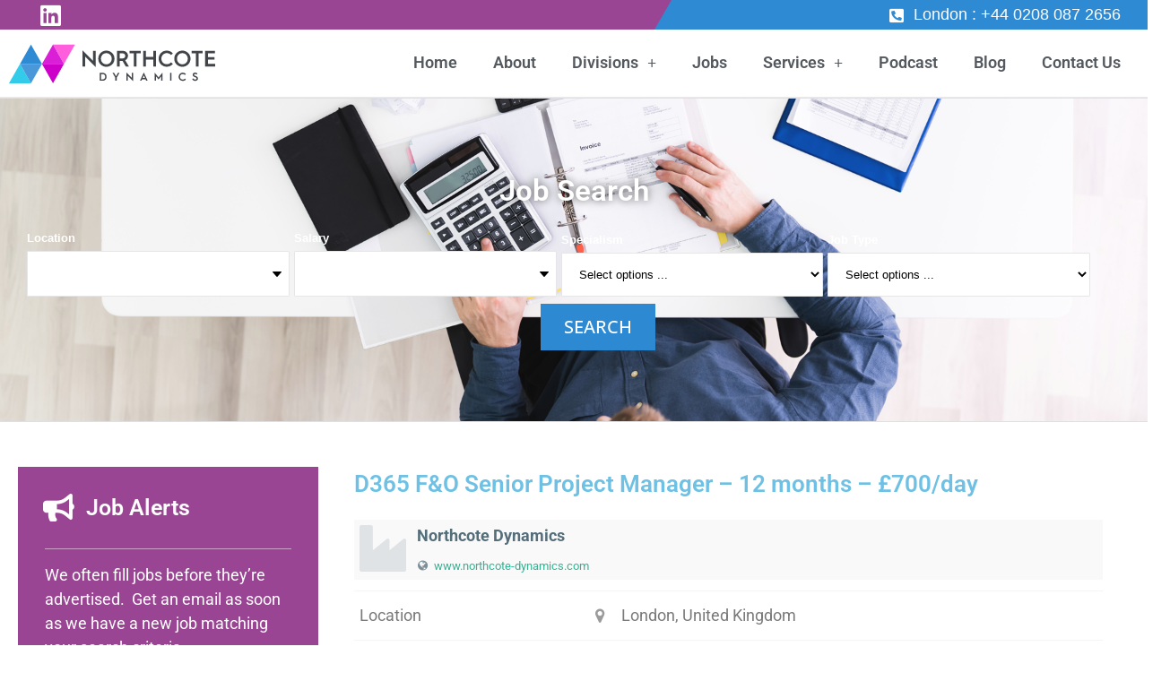

--- FILE ---
content_type: text/html; charset=UTF-8
request_url: https://www.northcote-dynamics.com/job/d365-fo-senior-project-manager-12-months-700-day/
body_size: 27821
content:
<!doctype html>
<html lang="en-GB" prefix="og: https://ogp.me/ns#">
<head>
	<meta charset="UTF-8">
		<meta name="viewport" content="width=device-width, initial-scale=1">
	<link rel="profile" href="http://gmpg.org/xfn/11">
	<script id="cookieyes" type="text/javascript" src="https://cdn-cookieyes.com/client_data/1495d9e2b117bce82306c0f35408328a/script.js"></script>
<!-- Search Engine Optimization by Rank Math - https://rankmath.com/ -->
<title>D365 F&amp;O Senior Project Manager - 12 months - £700/day - Northcote Dynamics</title>
<link data-rocket-prefetch href="https://www.gstatic.com" rel="dns-prefetch">
<link data-rocket-prefetch href="https://cdn-cookieyes.com" rel="dns-prefetch">
<link data-rocket-prefetch href="https://www.googletagmanager.com" rel="dns-prefetch">
<link data-rocket-prefetch href="https://www.google.com" rel="dns-prefetch"><link rel="preload" data-rocket-preload as="image" href="https://www.northcote-dynamics.com/wp-content/uploads/2020/09/nc-single-job-header.jpg" fetchpriority="high">
<meta name="description" content="The company"/>
<meta name="robots" content="index, follow, max-snippet:-1, max-video-preview:-1, max-image-preview:large"/>
<link rel="canonical" href="https://www.northcote-dynamics.com/job/d365-fo-senior-project-manager-12-months-700-day/"/>
<meta property="og:locale" content="en_GB"/>
<meta property="og:type" content="article"/>
<meta property="og:title" content="D365 F&amp;O Senior Project Manager - 12 months - £700/day - Northcote Dynamics"/>
<meta property="og:description" content="The company"/>
<meta property="og:url" content="https://www.northcote-dynamics.com/job/d365-fo-senior-project-manager-12-months-700-day/"/>
<meta property="og:site_name" content="Northcote Dynamics"/>
<meta property="og:updated_time" content="2023-07-28T10:00:48+00:00"/>
<meta property="og:image" content="https://www.northcote-dynamics.com/wp-content/uploads/2020/09/nc-social.jpg"/>
<meta property="og:image:secure_url" content="https://www.northcote-dynamics.com/wp-content/uploads/2020/09/nc-social.jpg"/>
<meta property="og:image:width" content="1920"/>
<meta property="og:image:height" content="900"/>
<meta property="og:image:alt" content="D365 F&#038;O Senior Project Manager &#8211; 12 months &#8211; £700/day"/>
<meta property="og:image:type" content="image/jpeg"/>
<meta name="twitter:card" content="summary_large_image"/>
<meta name="twitter:title" content="D365 F&amp;O Senior Project Manager - 12 months - £700/day - Northcote Dynamics"/>
<meta name="twitter:description" content="The company"/>
<meta name="twitter:image" content="https://www.northcote-dynamics.com/wp-content/uploads/2020/09/nc-social.jpg"/>
<!-- /Rank Math WordPress SEO plugin -->


<link rel="alternate" type="application/rss+xml" title="Northcote Dynamics &raquo; Feed" href="https://www.northcote-dynamics.com/feed/"/>
<link rel="alternate" type="application/rss+xml" title="Northcote Dynamics &raquo; Comments Feed" href="https://www.northcote-dynamics.com/comments/feed/"/>
<link rel="alternate" title="oEmbed (JSON)" type="application/json+oembed" href="https://www.northcote-dynamics.com/wp-json/oembed/1.0/embed?url=https%3A%2F%2Fwww.northcote-dynamics.com%2Fjob%2Fd365-fo-senior-project-manager-12-months-700-day%2F"/>
<link rel="alternate" title="oEmbed (XML)" type="text/xml+oembed" href="https://www.northcote-dynamics.com/wp-json/oembed/1.0/embed?url=https%3A%2F%2Fwww.northcote-dynamics.com%2Fjob%2Fd365-fo-senior-project-manager-12-months-700-day%2F&#038;format=xml"/>
<style id='wp-img-auto-sizes-contain-inline-css'>
img:is([sizes=auto i],[sizes^="auto," i]){contain-intrinsic-size:3000px 1500px}
/*# sourceURL=wp-img-auto-sizes-contain-inline-css */
</style>
<style id='wp-emoji-styles-inline-css'>

	img.wp-smiley, img.emoji {
		display: inline !important;
		border: none !important;
		box-shadow: none !important;
		height: 1em !important;
		width: 1em !important;
		margin: 0 0.07em !important;
		vertical-align: -0.1em !important;
		background: none !important;
		padding: 0 !important;
	}
/*# sourceURL=wp-emoji-styles-inline-css */
</style>
<link rel='stylesheet' id='wp-block-library-css' href='https://www.northcote-dynamics.com/wp-includes/css/dist/block-library/style.min.css?ver=6.9' media='all'/>
<link rel='stylesheet' id='jet-engine-frontend-css' href='https://www.northcote-dynamics.com/wp-content/plugins/jet-engine/assets/css/frontend.css?ver=3.8.3' media='all'/>
<style id='global-styles-inline-css'>
:root{--wp--preset--aspect-ratio--square: 1;--wp--preset--aspect-ratio--4-3: 4/3;--wp--preset--aspect-ratio--3-4: 3/4;--wp--preset--aspect-ratio--3-2: 3/2;--wp--preset--aspect-ratio--2-3: 2/3;--wp--preset--aspect-ratio--16-9: 16/9;--wp--preset--aspect-ratio--9-16: 9/16;--wp--preset--color--black: #000000;--wp--preset--color--cyan-bluish-gray: #abb8c3;--wp--preset--color--white: #ffffff;--wp--preset--color--pale-pink: #f78da7;--wp--preset--color--vivid-red: #cf2e2e;--wp--preset--color--luminous-vivid-orange: #ff6900;--wp--preset--color--luminous-vivid-amber: #fcb900;--wp--preset--color--light-green-cyan: #7bdcb5;--wp--preset--color--vivid-green-cyan: #00d084;--wp--preset--color--pale-cyan-blue: #8ed1fc;--wp--preset--color--vivid-cyan-blue: #0693e3;--wp--preset--color--vivid-purple: #9b51e0;--wp--preset--gradient--vivid-cyan-blue-to-vivid-purple: linear-gradient(135deg,rgb(6,147,227) 0%,rgb(155,81,224) 100%);--wp--preset--gradient--light-green-cyan-to-vivid-green-cyan: linear-gradient(135deg,rgb(122,220,180) 0%,rgb(0,208,130) 100%);--wp--preset--gradient--luminous-vivid-amber-to-luminous-vivid-orange: linear-gradient(135deg,rgb(252,185,0) 0%,rgb(255,105,0) 100%);--wp--preset--gradient--luminous-vivid-orange-to-vivid-red: linear-gradient(135deg,rgb(255,105,0) 0%,rgb(207,46,46) 100%);--wp--preset--gradient--very-light-gray-to-cyan-bluish-gray: linear-gradient(135deg,rgb(238,238,238) 0%,rgb(169,184,195) 100%);--wp--preset--gradient--cool-to-warm-spectrum: linear-gradient(135deg,rgb(74,234,220) 0%,rgb(151,120,209) 20%,rgb(207,42,186) 40%,rgb(238,44,130) 60%,rgb(251,105,98) 80%,rgb(254,248,76) 100%);--wp--preset--gradient--blush-light-purple: linear-gradient(135deg,rgb(255,206,236) 0%,rgb(152,150,240) 100%);--wp--preset--gradient--blush-bordeaux: linear-gradient(135deg,rgb(254,205,165) 0%,rgb(254,45,45) 50%,rgb(107,0,62) 100%);--wp--preset--gradient--luminous-dusk: linear-gradient(135deg,rgb(255,203,112) 0%,rgb(199,81,192) 50%,rgb(65,88,208) 100%);--wp--preset--gradient--pale-ocean: linear-gradient(135deg,rgb(255,245,203) 0%,rgb(182,227,212) 50%,rgb(51,167,181) 100%);--wp--preset--gradient--electric-grass: linear-gradient(135deg,rgb(202,248,128) 0%,rgb(113,206,126) 100%);--wp--preset--gradient--midnight: linear-gradient(135deg,rgb(2,3,129) 0%,rgb(40,116,252) 100%);--wp--preset--font-size--small: 13px;--wp--preset--font-size--medium: 20px;--wp--preset--font-size--large: 36px;--wp--preset--font-size--x-large: 42px;--wp--preset--spacing--20: 0.44rem;--wp--preset--spacing--30: 0.67rem;--wp--preset--spacing--40: 1rem;--wp--preset--spacing--50: 1.5rem;--wp--preset--spacing--60: 2.25rem;--wp--preset--spacing--70: 3.38rem;--wp--preset--spacing--80: 5.06rem;--wp--preset--shadow--natural: 6px 6px 9px rgba(0, 0, 0, 0.2);--wp--preset--shadow--deep: 12px 12px 50px rgba(0, 0, 0, 0.4);--wp--preset--shadow--sharp: 6px 6px 0px rgba(0, 0, 0, 0.2);--wp--preset--shadow--outlined: 6px 6px 0px -3px rgb(255, 255, 255), 6px 6px rgb(0, 0, 0);--wp--preset--shadow--crisp: 6px 6px 0px rgb(0, 0, 0);}:root { --wp--style--global--content-size: 800px;--wp--style--global--wide-size: 1200px; }:where(body) { margin: 0; }.wp-site-blocks > .alignleft { float: left; margin-right: 2em; }.wp-site-blocks > .alignright { float: right; margin-left: 2em; }.wp-site-blocks > .aligncenter { justify-content: center; margin-left: auto; margin-right: auto; }:where(.wp-site-blocks) > * { margin-block-start: 24px; margin-block-end: 0; }:where(.wp-site-blocks) > :first-child { margin-block-start: 0; }:where(.wp-site-blocks) > :last-child { margin-block-end: 0; }:root { --wp--style--block-gap: 24px; }:root :where(.is-layout-flow) > :first-child{margin-block-start: 0;}:root :where(.is-layout-flow) > :last-child{margin-block-end: 0;}:root :where(.is-layout-flow) > *{margin-block-start: 24px;margin-block-end: 0;}:root :where(.is-layout-constrained) > :first-child{margin-block-start: 0;}:root :where(.is-layout-constrained) > :last-child{margin-block-end: 0;}:root :where(.is-layout-constrained) > *{margin-block-start: 24px;margin-block-end: 0;}:root :where(.is-layout-flex){gap: 24px;}:root :where(.is-layout-grid){gap: 24px;}.is-layout-flow > .alignleft{float: left;margin-inline-start: 0;margin-inline-end: 2em;}.is-layout-flow > .alignright{float: right;margin-inline-start: 2em;margin-inline-end: 0;}.is-layout-flow > .aligncenter{margin-left: auto !important;margin-right: auto !important;}.is-layout-constrained > .alignleft{float: left;margin-inline-start: 0;margin-inline-end: 2em;}.is-layout-constrained > .alignright{float: right;margin-inline-start: 2em;margin-inline-end: 0;}.is-layout-constrained > .aligncenter{margin-left: auto !important;margin-right: auto !important;}.is-layout-constrained > :where(:not(.alignleft):not(.alignright):not(.alignfull)){max-width: var(--wp--style--global--content-size);margin-left: auto !important;margin-right: auto !important;}.is-layout-constrained > .alignwide{max-width: var(--wp--style--global--wide-size);}body .is-layout-flex{display: flex;}.is-layout-flex{flex-wrap: wrap;align-items: center;}.is-layout-flex > :is(*, div){margin: 0;}body .is-layout-grid{display: grid;}.is-layout-grid > :is(*, div){margin: 0;}body{padding-top: 0px;padding-right: 0px;padding-bottom: 0px;padding-left: 0px;}a:where(:not(.wp-element-button)){text-decoration: underline;}:root :where(.wp-element-button, .wp-block-button__link){background-color: #32373c;border-width: 0;color: #fff;font-family: inherit;font-size: inherit;font-style: inherit;font-weight: inherit;letter-spacing: inherit;line-height: inherit;padding-top: calc(0.667em + 2px);padding-right: calc(1.333em + 2px);padding-bottom: calc(0.667em + 2px);padding-left: calc(1.333em + 2px);text-decoration: none;text-transform: inherit;}.has-black-color{color: var(--wp--preset--color--black) !important;}.has-cyan-bluish-gray-color{color: var(--wp--preset--color--cyan-bluish-gray) !important;}.has-white-color{color: var(--wp--preset--color--white) !important;}.has-pale-pink-color{color: var(--wp--preset--color--pale-pink) !important;}.has-vivid-red-color{color: var(--wp--preset--color--vivid-red) !important;}.has-luminous-vivid-orange-color{color: var(--wp--preset--color--luminous-vivid-orange) !important;}.has-luminous-vivid-amber-color{color: var(--wp--preset--color--luminous-vivid-amber) !important;}.has-light-green-cyan-color{color: var(--wp--preset--color--light-green-cyan) !important;}.has-vivid-green-cyan-color{color: var(--wp--preset--color--vivid-green-cyan) !important;}.has-pale-cyan-blue-color{color: var(--wp--preset--color--pale-cyan-blue) !important;}.has-vivid-cyan-blue-color{color: var(--wp--preset--color--vivid-cyan-blue) !important;}.has-vivid-purple-color{color: var(--wp--preset--color--vivid-purple) !important;}.has-black-background-color{background-color: var(--wp--preset--color--black) !important;}.has-cyan-bluish-gray-background-color{background-color: var(--wp--preset--color--cyan-bluish-gray) !important;}.has-white-background-color{background-color: var(--wp--preset--color--white) !important;}.has-pale-pink-background-color{background-color: var(--wp--preset--color--pale-pink) !important;}.has-vivid-red-background-color{background-color: var(--wp--preset--color--vivid-red) !important;}.has-luminous-vivid-orange-background-color{background-color: var(--wp--preset--color--luminous-vivid-orange) !important;}.has-luminous-vivid-amber-background-color{background-color: var(--wp--preset--color--luminous-vivid-amber) !important;}.has-light-green-cyan-background-color{background-color: var(--wp--preset--color--light-green-cyan) !important;}.has-vivid-green-cyan-background-color{background-color: var(--wp--preset--color--vivid-green-cyan) !important;}.has-pale-cyan-blue-background-color{background-color: var(--wp--preset--color--pale-cyan-blue) !important;}.has-vivid-cyan-blue-background-color{background-color: var(--wp--preset--color--vivid-cyan-blue) !important;}.has-vivid-purple-background-color{background-color: var(--wp--preset--color--vivid-purple) !important;}.has-black-border-color{border-color: var(--wp--preset--color--black) !important;}.has-cyan-bluish-gray-border-color{border-color: var(--wp--preset--color--cyan-bluish-gray) !important;}.has-white-border-color{border-color: var(--wp--preset--color--white) !important;}.has-pale-pink-border-color{border-color: var(--wp--preset--color--pale-pink) !important;}.has-vivid-red-border-color{border-color: var(--wp--preset--color--vivid-red) !important;}.has-luminous-vivid-orange-border-color{border-color: var(--wp--preset--color--luminous-vivid-orange) !important;}.has-luminous-vivid-amber-border-color{border-color: var(--wp--preset--color--luminous-vivid-amber) !important;}.has-light-green-cyan-border-color{border-color: var(--wp--preset--color--light-green-cyan) !important;}.has-vivid-green-cyan-border-color{border-color: var(--wp--preset--color--vivid-green-cyan) !important;}.has-pale-cyan-blue-border-color{border-color: var(--wp--preset--color--pale-cyan-blue) !important;}.has-vivid-cyan-blue-border-color{border-color: var(--wp--preset--color--vivid-cyan-blue) !important;}.has-vivid-purple-border-color{border-color: var(--wp--preset--color--vivid-purple) !important;}.has-vivid-cyan-blue-to-vivid-purple-gradient-background{background: var(--wp--preset--gradient--vivid-cyan-blue-to-vivid-purple) !important;}.has-light-green-cyan-to-vivid-green-cyan-gradient-background{background: var(--wp--preset--gradient--light-green-cyan-to-vivid-green-cyan) !important;}.has-luminous-vivid-amber-to-luminous-vivid-orange-gradient-background{background: var(--wp--preset--gradient--luminous-vivid-amber-to-luminous-vivid-orange) !important;}.has-luminous-vivid-orange-to-vivid-red-gradient-background{background: var(--wp--preset--gradient--luminous-vivid-orange-to-vivid-red) !important;}.has-very-light-gray-to-cyan-bluish-gray-gradient-background{background: var(--wp--preset--gradient--very-light-gray-to-cyan-bluish-gray) !important;}.has-cool-to-warm-spectrum-gradient-background{background: var(--wp--preset--gradient--cool-to-warm-spectrum) !important;}.has-blush-light-purple-gradient-background{background: var(--wp--preset--gradient--blush-light-purple) !important;}.has-blush-bordeaux-gradient-background{background: var(--wp--preset--gradient--blush-bordeaux) !important;}.has-luminous-dusk-gradient-background{background: var(--wp--preset--gradient--luminous-dusk) !important;}.has-pale-ocean-gradient-background{background: var(--wp--preset--gradient--pale-ocean) !important;}.has-electric-grass-gradient-background{background: var(--wp--preset--gradient--electric-grass) !important;}.has-midnight-gradient-background{background: var(--wp--preset--gradient--midnight) !important;}.has-small-font-size{font-size: var(--wp--preset--font-size--small) !important;}.has-medium-font-size{font-size: var(--wp--preset--font-size--medium) !important;}.has-large-font-size{font-size: var(--wp--preset--font-size--large) !important;}.has-x-large-font-size{font-size: var(--wp--preset--font-size--x-large) !important;}
:root :where(.wp-block-pullquote){font-size: 1.5em;line-height: 1.6;}
/*# sourceURL=global-styles-inline-css */
</style>
<link rel='stylesheet' id='hello-elementor-theme-style-css' href='https://www.northcote-dynamics.com/wp-content/themes/hello-elementor/assets/css/theme.css?ver=3.4.5' media='all'/>
<link rel='stylesheet' id='hello-elementor-child-style-css' href='https://www.northcote-dynamics.com/wp-content/themes/hello-theme-child-master/style.css?ver=1.0.0' media='all'/>
<link rel='stylesheet' id='hello-elementor-css' href='https://www.northcote-dynamics.com/wp-content/themes/hello-elementor/assets/css/reset.css?ver=3.4.5' media='all'/>
<link rel='stylesheet' id='hello-elementor-header-footer-css' href='https://www.northcote-dynamics.com/wp-content/themes/hello-elementor/assets/css/header-footer.css?ver=3.4.5' media='all'/>
<link rel='stylesheet' id='elementor-frontend-css' href='https://www.northcote-dynamics.com/wp-content/plugins/elementor/assets/css/frontend.min.css?ver=3.34.3' media='all'/>
<link rel='stylesheet' id='widget-social-icons-css' href='https://www.northcote-dynamics.com/wp-content/plugins/elementor/assets/css/widget-social-icons.min.css?ver=3.34.3' media='all'/>
<link rel='stylesheet' id='e-apple-webkit-css' href='https://www.northcote-dynamics.com/wp-content/plugins/elementor/assets/css/conditionals/apple-webkit.min.css?ver=3.34.3' media='all'/>
<link rel='stylesheet' id='widget-image-css' href='https://www.northcote-dynamics.com/wp-content/plugins/elementor/assets/css/widget-image.min.css?ver=3.34.3' media='all'/>
<link rel='stylesheet' id='widget-nav-menu-css' href='https://www.northcote-dynamics.com/wp-content/plugins/elementor-pro/assets/css/widget-nav-menu.min.css?ver=3.34.3' media='all'/>
<link rel='stylesheet' id='e-animation-fadeIn-css' href='https://www.northcote-dynamics.com/wp-content/plugins/elementor/assets/lib/animations/styles/fadeIn.min.css?ver=3.34.3' media='all'/>
<link rel='stylesheet' id='e-sticky-css' href='https://www.northcote-dynamics.com/wp-content/plugins/elementor-pro/assets/css/modules/sticky.min.css?ver=3.34.3' media='all'/>
<link rel='stylesheet' id='widget-heading-css' href='https://www.northcote-dynamics.com/wp-content/plugins/elementor/assets/css/widget-heading.min.css?ver=3.34.3' media='all'/>
<link rel='stylesheet' id='widget-divider-css' href='https://www.northcote-dynamics.com/wp-content/plugins/elementor/assets/css/widget-divider.min.css?ver=3.34.3' media='all'/>
<link rel='stylesheet' id='e-animation-shrink-css' href='https://www.northcote-dynamics.com/wp-content/plugins/elementor/assets/lib/animations/styles/e-animation-shrink.min.css?ver=3.34.3' media='all'/>
<link rel='stylesheet' id='widget-image-box-css' href='https://www.northcote-dynamics.com/wp-content/plugins/elementor/assets/css/widget-image-box.min.css?ver=3.34.3' media='all'/>
<link rel='stylesheet' id='swiper-css' href='https://www.northcote-dynamics.com/wp-content/plugins/elementor/assets/lib/swiper/v8/css/swiper.min.css?ver=8.4.5' media='all'/>
<link rel='stylesheet' id='e-swiper-css' href='https://www.northcote-dynamics.com/wp-content/plugins/elementor/assets/css/conditionals/e-swiper.min.css?ver=3.34.3' media='all'/>
<link rel='stylesheet' id='widget-icon-list-css' href='https://www.northcote-dynamics.com/wp-content/plugins/elementor/assets/css/widget-icon-list.min.css?ver=3.34.3' media='all'/>
<link rel='stylesheet' id='widget-share-buttons-css' href='https://www.northcote-dynamics.com/wp-content/plugins/elementor-pro/assets/css/widget-share-buttons.min.css?ver=3.34.3' media='all'/>
<link rel='stylesheet' id='elementor-icons-shared-0-css' href='https://www.northcote-dynamics.com/wp-content/plugins/elementor/assets/lib/font-awesome/css/fontawesome.min.css?ver=5.15.3' media='all'/>
<link rel='stylesheet' id='elementor-icons-fa-solid-css' href='https://www.northcote-dynamics.com/wp-content/plugins/elementor/assets/lib/font-awesome/css/solid.min.css?ver=5.15.3' media='all'/>
<link rel='stylesheet' id='elementor-icons-fa-brands-css' href='https://www.northcote-dynamics.com/wp-content/plugins/elementor/assets/lib/font-awesome/css/brands.min.css?ver=5.15.3' media='all'/>
<link rel='stylesheet' id='elementor-icons-css' href='https://www.northcote-dynamics.com/wp-content/plugins/elementor/assets/lib/eicons/css/elementor-icons.min.css?ver=5.46.0' media='all'/>
<link rel='stylesheet' id='elementor-post-12-css' href='https://www.northcote-dynamics.com/wp-content/uploads/elementor/css/post-12.css?ver=1769615312' media='all'/>
<link rel='stylesheet' id='ooohboi-steroids-styles-css' href='https://www.northcote-dynamics.com/wp-content/plugins/ooohboi-steroids-for-elementor/assets/css/main.css?ver=2.1.2426082023' media='all'/>
<link rel='stylesheet' id='jet-blog-css' href='https://www.northcote-dynamics.com/wp-content/plugins/jet-blog/assets/css/jet-blog.css?ver=2.4.8' media='all'/>
<link rel='stylesheet' id='jet-tricks-frontend-css' href='https://www.northcote-dynamics.com/wp-content/plugins/jet-tricks/assets/css/jet-tricks-frontend.css?ver=1.5.9' media='all'/>
<link rel='stylesheet' id='elementor-post-15-css' href='https://www.northcote-dynamics.com/wp-content/uploads/elementor/css/post-15.css?ver=1769615313' media='all'/>
<link rel='stylesheet' id='elementor-post-23-css' href='https://www.northcote-dynamics.com/wp-content/uploads/elementor/css/post-23.css?ver=1769615313' media='all'/>
<link rel='stylesheet' id='elementor-post-683-css' href='https://www.northcote-dynamics.com/wp-content/uploads/elementor/css/post-683.css?ver=1769615472' media='all'/>
<link rel='stylesheet' id='wpjb-glyphs-css' href='https://www.northcote-dynamics.com/wp-content/plugins/wpjobboard/public/css/wpjb-glyphs.css?ver=5.12.1' media='all'/>
<link rel='stylesheet' id='wpjb-css-css' href='https://www.northcote-dynamics.com/wp-content/plugins/wpjobboard/public/css/frontend.css?ver=5.12.1' media='all'/>
<style id='rocket-lazyload-inline-css'>
.rll-youtube-player{position:relative;padding-bottom:56.23%;height:0;overflow:hidden;max-width:100%;}.rll-youtube-player:focus-within{outline: 2px solid currentColor;outline-offset: 5px;}.rll-youtube-player iframe{position:absolute;top:0;left:0;width:100%;height:100%;z-index:100;background:0 0}.rll-youtube-player img{bottom:0;display:block;left:0;margin:auto;max-width:100%;width:100%;position:absolute;right:0;top:0;border:none;height:auto;-webkit-transition:.4s all;-moz-transition:.4s all;transition:.4s all}.rll-youtube-player img:hover{-webkit-filter:brightness(75%)}.rll-youtube-player .play{height:100%;width:100%;left:0;top:0;position:absolute;background:url(https://www.northcote-dynamics.com/wp-content/plugins/wp-rocket/assets/img/youtube.png) no-repeat center;background-color: transparent !important;cursor:pointer;border:none;}.wp-embed-responsive .wp-has-aspect-ratio .rll-youtube-player{position:absolute;padding-bottom:0;width:100%;height:100%;top:0;bottom:0;left:0;right:0}
/*# sourceURL=rocket-lazyload-inline-css */
</style>
<link rel='stylesheet' id='elementor-gf-local-roboto-css' href='https://www.northcote-dynamics.com/wp-content/uploads/elementor/google-fonts/css/roboto.css?ver=1742399994' media='all'/>
<link rel='stylesheet' id='elementor-gf-local-robotoslab-css' href='https://www.northcote-dynamics.com/wp-content/uploads/elementor/google-fonts/css/robotoslab.css?ver=1742399996' media='all'/>
<link rel='stylesheet' id='elementor-gf-local-opensans-css' href='https://www.northcote-dynamics.com/wp-content/uploads/elementor/google-fonts/css/opensans.css?ver=1742399999' media='all'/>
<link rel='stylesheet' id='elementor-gf-local-montserrat-css' href='https://www.northcote-dynamics.com/wp-content/uploads/elementor/google-fonts/css/montserrat.css?ver=1742400002' media='all'/>
<script src="https://www.northcote-dynamics.com/wp-includes/js/jquery/jquery.min.js?ver=3.7.1" id="jquery-core-js"></script>
<script src="https://www.northcote-dynamics.com/wp-includes/js/jquery/jquery-migrate.min.js?ver=3.4.1" id="jquery-migrate-js"></script>
<script id="wpjb-js-js-extra">
var WpjbData = {"no_jobs_found":"No job listings found","no_resumes_found":"No resumes found","load_x_more":"Load %d more","date_format":"Y/m/d","datepicker_date_format":"yy/mm/dd","max_date":"9999/12/31"};
//# sourceURL=wpjb-js-js-extra
</script>
<script src="https://www.northcote-dynamics.com/wp-content/plugins/wpjobboard/public/js/frontend.js?ver=5.12.1" id="wpjb-js-js"></script>
<link rel="https://api.w.org/" href="https://www.northcote-dynamics.com/wp-json/"/><link rel="EditURI" type="application/rsd+xml" title="RSD" href="https://www.northcote-dynamics.com/xmlrpc.php?rsd"/>
<meta name="generator" content="WordPress 6.9"/>
<link rel='shortlink' href='https://www.northcote-dynamics.com/?p=2699'/>
<script>
//The event is submit_success so you can catch it for example:
jQuery( document ).ready(function( $ ){
	jQuery( document ).on('submit_success', function(){
gtag('event','click',{'event_category':'form','event_label':'submit'});
	});
});
</script><style type="text/css">.wpjb-fieldset-northcote_honeypot { display: none !important; }</style><meta name="generator" content="Elementor 3.34.3; features: additional_custom_breakpoints; settings: css_print_method-external, google_font-enabled, font_display-auto">
<!-- Google tag (gtag.js) -->
<script async src="https://www.googletagmanager.com/gtag/js?id=G-PVXPHPJRGM"></script>
<script>
  window.dataLayer = window.dataLayer || [];
  function gtag(){dataLayer.push(arguments);}
  gtag('js', new Date());

  gtag('config', 'G-PVXPHPJRGM');
</script>
			<style>
				.e-con.e-parent:nth-of-type(n+4):not(.e-lazyloaded):not(.e-no-lazyload),
				.e-con.e-parent:nth-of-type(n+4):not(.e-lazyloaded):not(.e-no-lazyload) * {
					background-image: none !important;
				}
				@media screen and (max-height: 1024px) {
					.e-con.e-parent:nth-of-type(n+3):not(.e-lazyloaded):not(.e-no-lazyload),
					.e-con.e-parent:nth-of-type(n+3):not(.e-lazyloaded):not(.e-no-lazyload) * {
						background-image: none !important;
					}
				}
				@media screen and (max-height: 640px) {
					.e-con.e-parent:nth-of-type(n+2):not(.e-lazyloaded):not(.e-no-lazyload),
					.e-con.e-parent:nth-of-type(n+2):not(.e-lazyloaded):not(.e-no-lazyload) * {
						background-image: none !important;
					}
				}
			</style>
			<script id="google_gtagjs" src="https://www.googletagmanager.com/gtag/js?id=G-PVXPHPJRGM" async></script>
<script id="google_gtagjs-inline">
window.dataLayer = window.dataLayer || [];function gtag(){dataLayer.push(arguments);}gtag('js', new Date());gtag('config', 'G-PVXPHPJRGM', {} );
</script>
<link rel="icon" href="https://www.northcote-dynamics.com/wp-content/uploads/2020/08/cropped-ncd-fav-512-1-32x32.png" sizes="32x32"/>
<link rel="icon" href="https://www.northcote-dynamics.com/wp-content/uploads/2020/08/cropped-ncd-fav-512-1-192x192.png" sizes="192x192"/>
<link rel="apple-touch-icon" href="https://www.northcote-dynamics.com/wp-content/uploads/2020/08/cropped-ncd-fav-512-1-180x180.png"/>
<meta name="msapplication-TileImage" content="https://www.northcote-dynamics.com/wp-content/uploads/2020/08/cropped-ncd-fav-512-1-270x270.png"/>
		<style id="wp-custom-css">
			.wpjb-field select#category { width: 100% !important; display: inline-block !important; }		</style>
		<noscript><style id="rocket-lazyload-nojs-css">.rll-youtube-player, [data-lazy-src]{display:none !important;}</style></noscript>	
<meta name="generator" content="WP Rocket 3.20.3" data-wpr-features="wpr_lazyload_images wpr_lazyload_iframes wpr_preconnect_external_domains wpr_oci wpr_preload_links wpr_desktop"/></head>
<body class="wp-singular job-template-default single single-job postid-2699 wp-custom-logo wp-embed-responsive wp-theme-hello-elementor wp-child-theme-hello-theme-child-master hello-elementor-default elementor-default elementor-kit-12 elementor-page-683">

		<header data-elementor-type="header" data-elementor-id="15" class="elementor elementor-15 elementor-location-header" data-elementor-post-type="elementor_library">
					<section class="ob-is-breaking-bad elementor-section elementor-top-section elementor-element elementor-element-8e28b21 elementor-section-full_width elementor-section-content-middle elementor-section-height-default elementor-section-height-default" data-id="8e28b21" data-element_type="section" data-settings="{&quot;background_background&quot;:&quot;classic&quot;,&quot;_ob_bbad_use_it&quot;:&quot;yes&quot;,&quot;_ob_bbad_sssic_use&quot;:&quot;no&quot;}">
							<div class="elementor-background-overlay"></div>
							<div class="elementor-container elementor-column-gap-no">
					<div class="elementor-column elementor-col-50 elementor-top-column elementor-element elementor-element-fbb21bc elementor-hidden-phone" data-id="fbb21bc" data-element_type="column" data-settings="{&quot;_ob_bbad_is_stalker&quot;:&quot;no&quot;}">
			<div class="elementor-widget-wrap elementor-element-populated">
						<div class="elementor-element elementor-element-90ba579 elementor-shape-square e-grid-align-left elementor-grid-0 elementor-widget elementor-widget-social-icons" data-id="90ba579" data-element_type="widget" data-settings="{&quot;_ob_widget_stalker_use&quot;:&quot;no&quot;}" data-widget_type="social-icons.default">
				<div class="elementor-widget-container">
							<div class="elementor-social-icons-wrapper elementor-grid">
							<span class="elementor-grid-item">
					<a class="elementor-icon elementor-social-icon elementor-social-icon-linkedin elementor-repeater-item-d640627" href="https://www.linkedin.com/company/northcotegroup/" target="_blank">
						<span class="elementor-screen-only">Linkedin</span>
						<i aria-hidden="true" class="fab fa-linkedin"></i>					</a>
				</span>
					</div>
						</div>
				</div>
					</div>
		</div>
				<div class="elementor-column elementor-col-50 elementor-top-column elementor-element elementor-element-ab0edf4" data-id="ab0edf4" data-element_type="column" data-settings="{&quot;_ob_bbad_is_stalker&quot;:&quot;no&quot;}">
			<div class="elementor-widget-wrap elementor-element-populated">
						<div class="elementor-element elementor-element-e27e82c elementor-widget elementor-widget-html" data-id="e27e82c" data-element_type="widget" data-settings="{&quot;_ob_widget_stalker_use&quot;:&quot;no&quot;}" data-widget_type="html.default">
				<div class="elementor-widget-container">
					<div class="elementor-widget-container">
					<ul class="elementor-icon-list-items elementor-inline-items" style="justify-content: flex-end;">
							<li class="elementor-icon-list-item elementor-inline-item">
					<a href="tel:+44%200208%20087%202656" style="color:#fff;">						<span class="elementor-icon-list-icon">
							<i aria-hidden="true" class="fas fa-phone-square-alt"></i>						</span>
										<span class="elementor-icon-list-text">London : +44 0208 087 2656</span>
											</a>
									</li>
						</ul>
				</div>				</div>
				</div>
					</div>
		</div>
					</div>
		</section>
				<section class="ob-is-breaking-bad elementor-section elementor-top-section elementor-element elementor-element-6454fc0c elementor-section-stretched elementor-section-full_width elementor-section-content-middle elementor-section-height-default elementor-section-height-default elementor-invisible" data-id="6454fc0c" data-element_type="section" data-settings="{&quot;stretch_section&quot;:&quot;section-stretched&quot;,&quot;animation&quot;:&quot;fadeIn&quot;,&quot;sticky&quot;:&quot;top&quot;,&quot;background_background&quot;:&quot;classic&quot;,&quot;_ob_bbad_use_it&quot;:&quot;yes&quot;,&quot;_ob_bbad_sssic_use&quot;:&quot;no&quot;,&quot;sticky_on&quot;:[&quot;desktop&quot;,&quot;tablet&quot;,&quot;mobile&quot;],&quot;sticky_offset&quot;:0,&quot;sticky_effects_offset&quot;:0,&quot;sticky_anchor_link_offset&quot;:0}">
						<div class="elementor-container elementor-column-gap-default">
					<div class="elementor-column elementor-col-50 elementor-top-column elementor-element elementor-element-2039539b" data-id="2039539b" data-element_type="column" data-settings="{&quot;_ob_bbad_is_stalker&quot;:&quot;no&quot;}">
			<div class="elementor-widget-wrap elementor-element-populated">
						<div class="elementor-element elementor-element-36696a99 elementor-widget elementor-widget-theme-site-logo elementor-widget-image" data-id="36696a99" data-element_type="widget" data-settings="{&quot;_ob_widget_stalker_use&quot;:&quot;no&quot;}" data-widget_type="theme-site-logo.default">
				<div class="elementor-widget-container">
											<a href="https://www.northcote-dynamics.com">
			<img fetchpriority="high" width="619" height="143" src="https://www.northcote-dynamics.com/wp-content/uploads/2020/08/ncd-logo.svg" class="attachment-full size-full wp-image-30" alt=""/>				</a>
											</div>
				</div>
					</div>
		</div>
				<div class="elementor-column elementor-col-50 elementor-top-column elementor-element elementor-element-1910c683" data-id="1910c683" data-element_type="column" data-settings="{&quot;_ob_bbad_is_stalker&quot;:&quot;no&quot;}">
			<div class="elementor-widget-wrap elementor-element-populated">
						<div class="elementor-element elementor-element-7e901236 elementor-nav-menu__align-end elementor-nav-menu--stretch elementor-nav-menu--dropdown-tablet elementor-nav-menu__text-align-aside elementor-nav-menu--toggle elementor-nav-menu--burger elementor-widget elementor-widget-nav-menu" data-id="7e901236" data-element_type="widget" id="rr-menu" data-settings="{&quot;full_width&quot;:&quot;stretch&quot;,&quot;submenu_icon&quot;:{&quot;value&quot;:&quot;&lt;i class=\&quot;fas e-plus-icon\&quot; aria-hidden=\&quot;true\&quot;&gt;&lt;\/i&gt;&quot;,&quot;library&quot;:&quot;&quot;},&quot;layout&quot;:&quot;horizontal&quot;,&quot;toggle&quot;:&quot;burger&quot;,&quot;_ob_widget_stalker_use&quot;:&quot;no&quot;}" data-widget_type="nav-menu.default">
				<div class="elementor-widget-container">
								<nav aria-label="Menu" class="elementor-nav-menu--main elementor-nav-menu__container elementor-nav-menu--layout-horizontal e--pointer-background e--animation-fade">
				<ul id="menu-1-7e901236" class="elementor-nav-menu"><li class="menu-item menu-item-type-post_type menu-item-object-page menu-item-home menu-item-44"><a href="https://www.northcote-dynamics.com/" class="elementor-item">Home</a></li>
<li class="menu-item menu-item-type-post_type menu-item-object-page menu-item-338"><a href="https://www.northcote-dynamics.com/about/" class="elementor-item">About</a></li>
<li class="menu-item menu-item-type-custom menu-item-object-custom menu-item-has-children menu-item-46"><a href="#" class="elementor-item elementor-item-anchor">Divisions</a>
<ul class="sub-menu elementor-nav-menu--dropdown">
	<li class="menu-item menu-item-type-post_type menu-item-object-page menu-item-577"><a href="https://www.northcote-dynamics.com/azure/" class="elementor-sub-item">Azure</a></li>
	<li class="menu-item menu-item-type-post_type menu-item-object-page menu-item-579"><a href="https://www.northcote-dynamics.com/dynamics-365/" class="elementor-sub-item">Dynamics 365</a></li>
	<li class="menu-item menu-item-type-post_type menu-item-object-page menu-item-576"><a href="https://www.northcote-dynamics.com/power-platform/" class="elementor-sub-item">Power Platform</a></li>
</ul>
</li>
<li class="menu-item menu-item-type-post_type menu-item-object-page menu-item-341"><a href="https://www.northcote-dynamics.com/jobs/" class="elementor-item">Jobs</a></li>
<li class="menu-item menu-item-type-custom menu-item-object-custom menu-item-has-children menu-item-54"><a href="#" class="elementor-item elementor-item-anchor">Services</a>
<ul class="sub-menu elementor-nav-menu--dropdown">
	<li class="menu-item menu-item-type-post_type menu-item-object-page menu-item-340"><a href="https://www.northcote-dynamics.com/clients/" class="elementor-sub-item">Clients</a></li>
	<li class="menu-item menu-item-type-post_type menu-item-object-page menu-item-390"><a href="https://www.northcote-dynamics.com/candidates/" class="elementor-sub-item">Candidates</a></li>
</ul>
</li>
<li class="menu-item menu-item-type-post_type_archive menu-item-object-podcast menu-item-945"><a href="https://www.northcote-dynamics.com/podcast/" class="elementor-item">Podcast</a></li>
<li class="menu-item menu-item-type-post_type menu-item-object-page current_page_parent menu-item-400"><a href="https://www.northcote-dynamics.com/blog/" class="elementor-item">Blog</a></li>
<li class="menu-item menu-item-type-post_type menu-item-object-page menu-item-342"><a href="https://www.northcote-dynamics.com/contact-us/" class="elementor-item">Contact Us</a></li>
</ul>			</nav>
					<div class="elementor-menu-toggle" role="button" tabindex="0" aria-label="Menu Toggle" aria-expanded="false">
			<i aria-hidden="true" role="presentation" class="elementor-menu-toggle__icon--open eicon-menu-bar"></i><i aria-hidden="true" role="presentation" class="elementor-menu-toggle__icon--close eicon-close"></i>		</div>
					<nav class="elementor-nav-menu--dropdown elementor-nav-menu__container" aria-hidden="true">
				<ul id="menu-2-7e901236" class="elementor-nav-menu"><li class="menu-item menu-item-type-post_type menu-item-object-page menu-item-home menu-item-44"><a href="https://www.northcote-dynamics.com/" class="elementor-item" tabindex="-1">Home</a></li>
<li class="menu-item menu-item-type-post_type menu-item-object-page menu-item-338"><a href="https://www.northcote-dynamics.com/about/" class="elementor-item" tabindex="-1">About</a></li>
<li class="menu-item menu-item-type-custom menu-item-object-custom menu-item-has-children menu-item-46"><a href="#" class="elementor-item elementor-item-anchor" tabindex="-1">Divisions</a>
<ul class="sub-menu elementor-nav-menu--dropdown">
	<li class="menu-item menu-item-type-post_type menu-item-object-page menu-item-577"><a href="https://www.northcote-dynamics.com/azure/" class="elementor-sub-item" tabindex="-1">Azure</a></li>
	<li class="menu-item menu-item-type-post_type menu-item-object-page menu-item-579"><a href="https://www.northcote-dynamics.com/dynamics-365/" class="elementor-sub-item" tabindex="-1">Dynamics 365</a></li>
	<li class="menu-item menu-item-type-post_type menu-item-object-page menu-item-576"><a href="https://www.northcote-dynamics.com/power-platform/" class="elementor-sub-item" tabindex="-1">Power Platform</a></li>
</ul>
</li>
<li class="menu-item menu-item-type-post_type menu-item-object-page menu-item-341"><a href="https://www.northcote-dynamics.com/jobs/" class="elementor-item" tabindex="-1">Jobs</a></li>
<li class="menu-item menu-item-type-custom menu-item-object-custom menu-item-has-children menu-item-54"><a href="#" class="elementor-item elementor-item-anchor" tabindex="-1">Services</a>
<ul class="sub-menu elementor-nav-menu--dropdown">
	<li class="menu-item menu-item-type-post_type menu-item-object-page menu-item-340"><a href="https://www.northcote-dynamics.com/clients/" class="elementor-sub-item" tabindex="-1">Clients</a></li>
	<li class="menu-item menu-item-type-post_type menu-item-object-page menu-item-390"><a href="https://www.northcote-dynamics.com/candidates/" class="elementor-sub-item" tabindex="-1">Candidates</a></li>
</ul>
</li>
<li class="menu-item menu-item-type-post_type_archive menu-item-object-podcast menu-item-945"><a href="https://www.northcote-dynamics.com/podcast/" class="elementor-item" tabindex="-1">Podcast</a></li>
<li class="menu-item menu-item-type-post_type menu-item-object-page current_page_parent menu-item-400"><a href="https://www.northcote-dynamics.com/blog/" class="elementor-item" tabindex="-1">Blog</a></li>
<li class="menu-item menu-item-type-post_type menu-item-object-page menu-item-342"><a href="https://www.northcote-dynamics.com/contact-us/" class="elementor-item" tabindex="-1">Contact Us</a></li>
</ul>			</nav>
						</div>
				</div>
					</div>
		</div>
					</div>
		</section>
				</header>
				<div data-elementor-type="single" data-elementor-id="683" class="elementor elementor-683 elementor-location-single post-2699 job type-job status-publish hentry" data-elementor-post-type="elementor_library">
					<section class="ob-is-breaking-bad elementor-section elementor-top-section elementor-element elementor-element-2dce1a5 elementor-section-full_width elementor-section-height-min-height elementor-section-height-default elementor-section-items-middle" data-id="2dce1a5" data-element_type="section" data-settings="{&quot;background_background&quot;:&quot;classic&quot;,&quot;_ob_bbad_use_it&quot;:&quot;yes&quot;,&quot;_ob_bbad_sssic_use&quot;:&quot;no&quot;}">
							<div class="elementor-background-overlay"></div>
							<div class="elementor-container elementor-column-gap-default">
					<div class="elementor-column elementor-col-100 elementor-top-column elementor-element elementor-element-a16a4a2" data-id="a16a4a2" data-element_type="column" data-settings="{&quot;_ob_bbad_is_stalker&quot;:&quot;no&quot;}">
			<div class="elementor-widget-wrap elementor-element-populated">
						<section class="ob-is-breaking-bad ob-bb-inner elementor-section elementor-inner-section elementor-element elementor-element-4506919 elementor-section-full_width elementor-section-height-min-height elementor-section-content-middle elementor-section-height-default" data-id="4506919" data-element_type="section" data-settings="{&quot;background_background&quot;:&quot;classic&quot;,&quot;_ob_bbad_use_it&quot;:&quot;yes&quot;,&quot;_ob_bbad_sssic_use&quot;:&quot;no&quot;}">
							<div class="elementor-background-overlay"></div>
							<div class="elementor-container elementor-column-gap-no">
					<div class="elementor-column elementor-col-100 elementor-inner-column elementor-element elementor-element-0c37edd" data-id="0c37edd" data-element_type="column" data-settings="{&quot;_ob_bbad_is_stalker&quot;:&quot;no&quot;}">
			<div class="elementor-widget-wrap elementor-element-populated">
						<div class="elementor-element elementor-element-1a2c90a elementor-widget elementor-widget-heading" data-id="1a2c90a" data-element_type="widget" data-settings="{&quot;_ob_widget_stalker_use&quot;:&quot;no&quot;}" data-widget_type="heading.default">
				<div class="elementor-widget-container">
					<h1 class="elementor-heading-title elementor-size-default">Job Search</h1>				</div>
				</div>
				<div class="elementor-element elementor-element-8d38f73 elementor-invisible elementor-widget elementor-widget-shortcode" data-id="8d38f73" data-element_type="widget" data-settings="{&quot;_animation&quot;:&quot;fadeIn&quot;,&quot;_animation_delay&quot;:500,&quot;_ob_widget_stalker_use&quot;:&quot;no&quot;}" data-widget_type="shortcode.default">
				<div class="elementor-widget-container">
							<div class="elementor-shortcode"><style type="text/css">
    .wpjb .wpjb-grid .wpjb-col-logo > div.wpjb-flex-img {
        width: 50px;
        height: 50px;
        font-size: 35px;
        line-height: 35px;
    }
</style>
<div class="wpjb wpjb-page-search">

        
    <form action="https://www.northcote-dynamics.com/jobs/advanced-search/" method="get" class="wpjb-form wpjb-form-to-refine ">
                         
        <fieldset class="wpjb-fieldset-search">
            <legend class="wpjb-empty"></legend>
                                    <div class="wpjb-element-input-select wpjb-element-name-rwd_location">

                <label class="wpjb-label">
                    Location                                    </label>
                
                <div class="wpjb-field">
                    <div class=""><input type="text" id="rwd_location" placeholder="&nbsp;" autocomplete="off" class="daq-multiselect-input" value=""><div class="daq-multiselect-options" style="display:none"><ul><li class="wpjb-input-cols wpjb-input-cols-1"><label for="rwd_location-0"><input type="checkbox" id="rwd_location-0" value="United Kingdom" name="rwd_location[]" data-wpjb-owner="rwd_location"/><span class="wpjb-input-description">United Kingdom</span></label></li><li class="wpjb-input-cols wpjb-input-cols-1"><label for="rwd_location-1"><input type="checkbox" id="rwd_location-1" value="France" name="rwd_location[]" data-wpjb-owner="rwd_location"/><span class="wpjb-input-description">France</span></label></li><li class="wpjb-input-cols wpjb-input-cols-1"><label for="rwd_location-2"><input type="checkbox" id="rwd_location-2" value="Germany" name="rwd_location[]" data-wpjb-owner="rwd_location"/><span class="wpjb-input-description">Germany</span></label></li><li class="wpjb-input-cols wpjb-input-cols-1"><label for="rwd_location-3"><input type="checkbox" id="rwd_location-3" value="Italy" name="rwd_location[]" data-wpjb-owner="rwd_location"/><span class="wpjb-input-description">Italy</span></label></li><li class="wpjb-input-cols wpjb-input-cols-1"><label for="rwd_location-4"><input type="checkbox" id="rwd_location-4" value="Switzerland" name="rwd_location[]" data-wpjb-owner="rwd_location"/><span class="wpjb-input-description">Switzerland</span></label></li><li class="wpjb-input-cols wpjb-input-cols-1"><label for="rwd_location-5"><input type="checkbox" id="rwd_location-5" value="Spain" name="rwd_location[]" data-wpjb-owner="rwd_location"/><span class="wpjb-input-description">Spain</span></label></li><li class="wpjb-input-cols wpjb-input-cols-1"><label for="rwd_location-6"><input type="checkbox" id="rwd_location-6" value="United States" name="rwd_location[]" data-wpjb-owner="rwd_location"/><span class="wpjb-input-description">United States</span></label></li><li class="wpjb-input-cols wpjb-input-cols-1"><label for="rwd_location-7"><input type="checkbox" id="rwd_location-7" value="Canada" name="rwd_location[]" data-wpjb-owner="rwd_location"/><span class="wpjb-input-description">Canada</span></label></li></ul></div></div>                                                        </div>

            </div>
                                    <div class="wpjb-element-input-select wpjb-element-name-rwd_salary">

                <label class="wpjb-label">
                    Salary                                    </label>
                
                <div class="wpjb-field">
                    <div class=""><input type="text" id="rwd_salary" placeholder="&nbsp;" autocomplete="off" class="daq-multiselect-input" value=""><div class="daq-multiselect-options" style="display:none"><ul><li class="wpjb-input-cols wpjb-input-cols-1"><label for="rwd_salary-0"><input type="checkbox" id="rwd_salary-0" value="£0+" name="rwd_salary[]" data-wpjb-owner="rwd_salary"/><span class="wpjb-input-description">£0+</span></label></li><li class="wpjb-input-cols wpjb-input-cols-1"><label for="rwd_salary-1"><input type="checkbox" id="rwd_salary-1" value="£10,000+" name="rwd_salary[]" data-wpjb-owner="rwd_salary"/><span class="wpjb-input-description">£10,000+</span></label></li><li class="wpjb-input-cols wpjb-input-cols-1"><label for="rwd_salary-2"><input type="checkbox" id="rwd_salary-2" value="£20,000+" name="rwd_salary[]" data-wpjb-owner="rwd_salary"/><span class="wpjb-input-description">£20,000+</span></label></li><li class="wpjb-input-cols wpjb-input-cols-1"><label for="rwd_salary-3"><input type="checkbox" id="rwd_salary-3" value="£30,000+" name="rwd_salary[]" data-wpjb-owner="rwd_salary"/><span class="wpjb-input-description">£30,000+</span></label></li><li class="wpjb-input-cols wpjb-input-cols-1"><label for="rwd_salary-4"><input type="checkbox" id="rwd_salary-4" value="£40,000+" name="rwd_salary[]" data-wpjb-owner="rwd_salary"/><span class="wpjb-input-description">£40,000+</span></label></li><li class="wpjb-input-cols wpjb-input-cols-1"><label for="rwd_salary-5"><input type="checkbox" id="rwd_salary-5" value="£50,000+" name="rwd_salary[]" data-wpjb-owner="rwd_salary"/><span class="wpjb-input-description">£50,000+</span></label></li><li class="wpjb-input-cols wpjb-input-cols-1"><label for="rwd_salary-6"><input type="checkbox" id="rwd_salary-6" value="£60,000+" name="rwd_salary[]" data-wpjb-owner="rwd_salary"/><span class="wpjb-input-description">£60,000+</span></label></li><li class="wpjb-input-cols wpjb-input-cols-1"><label for="rwd_salary-7"><input type="checkbox" id="rwd_salary-7" value="£70,000+" name="rwd_salary[]" data-wpjb-owner="rwd_salary"/><span class="wpjb-input-description">£70,000+</span></label></li><li class="wpjb-input-cols wpjb-input-cols-1"><label for="rwd_salary-8"><input type="checkbox" id="rwd_salary-8" value="£80,000+" name="rwd_salary[]" data-wpjb-owner="rwd_salary"/><span class="wpjb-input-description">£80,000+</span></label></li><li class="wpjb-input-cols wpjb-input-cols-1"><label for="rwd_salary-9"><input type="checkbox" id="rwd_salary-9" value="£90,000+" name="rwd_salary[]" data-wpjb-owner="rwd_salary"/><span class="wpjb-input-description">£90,000+</span></label></li><li class="wpjb-input-cols wpjb-input-cols-1"><label for="rwd_salary-10"><input type="checkbox" id="rwd_salary-10" value="£100,000+" name="rwd_salary[]" data-wpjb-owner="rwd_salary"/><span class="wpjb-input-description">£100,000+</span></label></li><li class="wpjb-input-cols wpjb-input-cols-1"><label for="rwd_salary-11"><input type="checkbox" id="rwd_salary-11" value="£150,000+" name="rwd_salary[]" data-wpjb-owner="rwd_salary"/><span class="wpjb-input-description">£150,000+</span></label></li><li class="wpjb-input-cols wpjb-input-cols-1"><label for="rwd_salary-12"><input type="checkbox" id="rwd_salary-12" value="£200,000+" name="rwd_salary[]" data-wpjb-owner="rwd_salary"/><span class="wpjb-input-description">£200,000+</span></label></li></ul></div></div>                                                        </div>

            </div>
                                    <div class="wpjb-element-input-select wpjb-element-name-category">

                <label class="wpjb-label">
                    Specialism                                    </label>
                
                <div class="wpjb-field">
                    <select id="category" name="category"><option value="" class="daq-multiselect-empty-option">Select options ...</option><option value="11">Azure</option><option value="9">Dynamics 365 CE</option><option value="1">Dynamics 365 F&O</option><option value="10">Power BI</option><option value="12">Power Platform</option></select>                                                        </div>

            </div>
                                    <div class="wpjb-element-input-select wpjb-element-name-type">

                <label class="wpjb-label">
                    Job Type                                    </label>
                
                <div class="wpjb-field">
                    <select id="type" name="type"><option value="" class="daq-multiselect-empty-option">Select options ...</option><option value="7">Contract</option><option value="8">Permanent</option></select>                                                        </div>

            </div>
                    </fieldset>
                <fieldset>
            <legend class="wpjb-empty"></legend>
            <input type="submit" class="wpjb-submit" id="wpjb_submit" value="Search"/>
        </fieldset>

    </form>
    
    
</div>

</div>
						</div>
				</div>
					</div>
		</div>
					</div>
		</section>
					</div>
		</div>
					</div>
		</section>
				<section class="ob-is-breaking-bad elementor-section elementor-top-section elementor-element elementor-element-9f7d58a elementor-reverse-tablet elementor-reverse-mobile elementor-section-boxed elementor-section-height-default elementor-section-height-default" data-id="9f7d58a" data-element_type="section" data-settings="{&quot;_ob_bbad_use_it&quot;:&quot;yes&quot;,&quot;_ob_bbad_sssic_use&quot;:&quot;no&quot;}">
						<div class="elementor-container elementor-column-gap-wide">
					<div class="elementor-column elementor-col-50 elementor-top-column elementor-element elementor-element-2899ffe" data-id="2899ffe" data-element_type="column" data-settings="{&quot;_ob_bbad_is_stalker&quot;:&quot;no&quot;}">
			<div class="elementor-widget-wrap elementor-element-populated">
						<section class="ob-is-breaking-bad ob-bb-inner elementor-section elementor-inner-section elementor-element elementor-element-932d2e4 elementor-section-boxed elementor-section-height-default elementor-section-height-default" data-id="932d2e4" data-element_type="section" data-settings="{&quot;_ob_bbad_use_it&quot;:&quot;yes&quot;,&quot;_ob_bbad_sssic_use&quot;:&quot;no&quot;}">
						<div class="elementor-container elementor-column-gap-default">
					<div class="elementor-column elementor-col-100 elementor-inner-column elementor-element elementor-element-aaff102" data-id="aaff102" data-element_type="column" data-settings="{&quot;background_background&quot;:&quot;classic&quot;,&quot;_ob_bbad_is_stalker&quot;:&quot;no&quot;}">
			<div class="elementor-widget-wrap elementor-element-populated">
						<div class="elementor-element elementor-element-3c36a40 elementor-widget__width-auto elementor-view-default elementor-widget elementor-widget-icon" data-id="3c36a40" data-element_type="widget" data-settings="{&quot;_ob_widget_stalker_use&quot;:&quot;no&quot;}" data-widget_type="icon.default">
				<div class="elementor-widget-container">
							<div class="elementor-icon-wrapper">
			<div class="elementor-icon">
			<i aria-hidden="true" class="fas fa-bullhorn"></i>			</div>
		</div>
						</div>
				</div>
				<div class="elementor-element elementor-element-4888e1b elementor-widget__width-auto elementor-widget elementor-widget-heading" data-id="4888e1b" data-element_type="widget" data-settings="{&quot;_ob_widget_stalker_use&quot;:&quot;no&quot;}" data-widget_type="heading.default">
				<div class="elementor-widget-container">
					<div class="elementor-heading-title elementor-size-default">Job Alerts</div>				</div>
				</div>
				<div class="elementor-element elementor-element-f625050 elementor-widget-divider--view-line elementor-widget elementor-widget-divider" data-id="f625050" data-element_type="widget" data-settings="{&quot;_ob_widget_stalker_use&quot;:&quot;no&quot;}" data-widget_type="divider.default">
				<div class="elementor-widget-container">
							<div class="elementor-divider">
			<span class="elementor-divider-separator">
						</span>
		</div>
						</div>
				</div>
				<div class="elementor-element elementor-element-5b25cbc elementor-widget elementor-widget-text-editor" data-id="5b25cbc" data-element_type="widget" data-settings="{&quot;_ob_postman_use&quot;:&quot;no&quot;,&quot;_ob_widget_stalker_use&quot;:&quot;no&quot;}" data-widget_type="text-editor.default">
				<div class="elementor-widget-container">
									<p>We often fill jobs before they’re advertised.  Get an email as soon as we have a new job matching your search criteria.</p>								</div>
				</div>
				<div class="elementor-element elementor-element-5ac13de elementor-widget elementor-widget-wp-widget-wpjb-widget-alerts" data-id="5ac13de" data-element_type="widget" data-settings="{&quot;_ob_widget_stalker_use&quot;:&quot;no&quot;}" data-widget_type="wp-widget-wpjb-widget-alerts.default">
				<div class="elementor-widget-container">
					
    
    
    <script type="text/javascript">
    if (typeof ajaxurl === 'undefined') {
        ajaxurl = "https://www.northcote-dynamics.com/wp-admin/admin-ajax.php";
    }
    </script>

    <div class="wpjb-widget-alert wpjb">
        <form action="https://www.northcote-dynamics.com/job/d365-fo-senior-project-manager-12-months-700-day/" method="post">
        <input type="hidden" name="add_alert" value="1"/>
        <ul id="wpjb_widget_alerts" class="wpjb_widget">
            <input id="frequency" name="frequency" class="wpjb-widget-alert-frequency" value="1" type="hidden"/>                                            <li>
                    <input id="keyword" name="keyword" class="wpjb-widget-alert-keyword" type="text" placeholder="Keyword"/>                </li>
                                <li>
                    <input id="email" name="email" class="wpjb-widget-alert-email" type="text" placeholder="E-mail"/>                </li>
                                        <li>
                <div class="wpjb-widget-alert-result" style="padding:2px 6px; margin: 0 0 5px 0; display: none"></div>
                <input type="submit" class="wpjb-button wpjb-widget-alert-save" value="Create Email Alert"/>
            </li>
        </ul>
        </form>
    </div>

    				</div>
				</div>
					</div>
		</div>
					</div>
		</section>
				<section class="ob-is-breaking-bad ob-bb-inner elementor-section elementor-inner-section elementor-element elementor-element-89c6ab1 elementor-section-boxed elementor-section-height-default elementor-section-height-default" data-id="89c6ab1" data-element_type="section" data-settings="{&quot;_ob_bbad_use_it&quot;:&quot;yes&quot;,&quot;_ob_bbad_sssic_use&quot;:&quot;no&quot;}">
						<div class="elementor-container elementor-column-gap-default">
					<div class="elementor-column elementor-col-100 elementor-inner-column elementor-element elementor-element-361cfdf" data-id="361cfdf" data-element_type="column" data-settings="{&quot;background_background&quot;:&quot;classic&quot;,&quot;_ob_bbad_is_stalker&quot;:&quot;no&quot;}">
			<div class="elementor-widget-wrap elementor-element-populated">
						<div class="elementor-element elementor-element-71fe159 elementor-widget__width-auto elementor-view-default elementor-widget elementor-widget-icon" data-id="71fe159" data-element_type="widget" data-settings="{&quot;_ob_widget_stalker_use&quot;:&quot;no&quot;}" data-widget_type="icon.default">
				<div class="elementor-widget-container">
							<div class="elementor-icon-wrapper">
			<div class="elementor-icon">
			<i aria-hidden="true" class="fas fa-cloud"></i>			</div>
		</div>
						</div>
				</div>
				<div class="elementor-element elementor-element-0c71d49 elementor-widget__width-auto elementor-widget elementor-widget-heading" data-id="0c71d49" data-element_type="widget" data-settings="{&quot;_ob_widget_stalker_use&quot;:&quot;no&quot;}" data-widget_type="heading.default">
				<div class="elementor-widget-container">
					<div class="elementor-heading-title elementor-size-default">Filter By Division</div>				</div>
				</div>
					</div>
		</div>
					</div>
		</section>
				<section class="ob-is-breaking-bad ob-bb-inner elementor-section elementor-inner-section elementor-element elementor-element-87d897b elementor-section-boxed elementor-section-height-default elementor-section-height-default" data-id="87d897b" data-element_type="section" data-settings="{&quot;_ob_bbad_use_it&quot;:&quot;yes&quot;,&quot;_ob_bbad_sssic_use&quot;:&quot;no&quot;}">
						<div class="elementor-container elementor-column-gap-default">
					<div class="elementor-column elementor-col-100 elementor-inner-column elementor-element elementor-element-3d3ed20" data-id="3d3ed20" data-element_type="column" data-settings="{&quot;background_background&quot;:&quot;classic&quot;,&quot;_ob_bbad_is_stalker&quot;:&quot;no&quot;}">
			<div class="elementor-widget-wrap elementor-element-populated">
						<div class="elementor-element elementor-element-56e067d elementor-widget elementor-widget-image" data-id="56e067d" data-element_type="widget" data-settings="{&quot;_ob_widget_stalker_use&quot;:&quot;no&quot;}" data-widget_type="image.default">
				<div class="elementor-widget-container">
																<a href="https://www.northcote-dynamics.com/jobs/category/azure/">
							<img width="640" height="185" src="https://www.northcote-dynamics.com/wp-content/uploads/2020/08/nc-azure-white.png" class="attachment-large size-large wp-image-131" alt="Azure recruitment by northcote dynamics" srcset="https://www.northcote-dynamics.com/wp-content/uploads/2020/08/nc-azure-white.png 640w, https://www.northcote-dynamics.com/wp-content/uploads/2020/08/nc-azure-white-300x87.png 300w" sizes="(max-width: 640px) 100vw, 640px"/>								</a>
															</div>
				</div>
					</div>
		</div>
					</div>
		</section>
				<section class="ob-is-breaking-bad ob-bb-inner elementor-section elementor-inner-section elementor-element elementor-element-94675b8 elementor-section-boxed elementor-section-height-default elementor-section-height-default" data-id="94675b8" data-element_type="section" data-settings="{&quot;_ob_bbad_use_it&quot;:&quot;yes&quot;,&quot;_ob_bbad_sssic_use&quot;:&quot;no&quot;}">
						<div class="elementor-container elementor-column-gap-default">
					<div class="elementor-column elementor-col-100 elementor-inner-column elementor-element elementor-element-6146dbe" data-id="6146dbe" data-element_type="column" data-settings="{&quot;background_background&quot;:&quot;classic&quot;,&quot;_ob_bbad_is_stalker&quot;:&quot;no&quot;}">
			<div class="elementor-widget-wrap elementor-element-populated">
						<div class="elementor-element elementor-element-6d18053 elementor-widget elementor-widget-image" data-id="6d18053" data-element_type="widget" data-settings="{&quot;_ob_widget_stalker_use&quot;:&quot;no&quot;}" data-widget_type="image.default">
				<div class="elementor-widget-container">
																<a href="https://www.northcote-dynamics.com/jobs/category/dynamics-365-f-and-o/">
							<img width="350" height="133" src="https://www.northcote-dynamics.com/wp-content/uploads/2020/08/nc-ms-dynamics-fo.png" class="attachment-large size-large wp-image-134" alt="" srcset="https://www.northcote-dynamics.com/wp-content/uploads/2020/08/nc-ms-dynamics-fo.png 350w, https://www.northcote-dynamics.com/wp-content/uploads/2020/08/nc-ms-dynamics-fo-300x114.png 300w" sizes="(max-width: 350px) 100vw, 350px"/>								</a>
															</div>
				</div>
					</div>
		</div>
					</div>
		</section>
				<section class="ob-is-breaking-bad ob-bb-inner elementor-section elementor-inner-section elementor-element elementor-element-d4eb97d elementor-section-boxed elementor-section-height-default elementor-section-height-default" data-id="d4eb97d" data-element_type="section" data-settings="{&quot;_ob_bbad_use_it&quot;:&quot;yes&quot;,&quot;_ob_bbad_sssic_use&quot;:&quot;no&quot;}">
						<div class="elementor-container elementor-column-gap-default">
					<div class="elementor-column elementor-col-100 elementor-inner-column elementor-element elementor-element-bdeb527" data-id="bdeb527" data-element_type="column" data-settings="{&quot;background_background&quot;:&quot;classic&quot;,&quot;_ob_bbad_is_stalker&quot;:&quot;no&quot;}">
			<div class="elementor-widget-wrap elementor-element-populated">
						<div class="elementor-element elementor-element-df63536 elementor-widget elementor-widget-image" data-id="df63536" data-element_type="widget" data-settings="{&quot;_ob_widget_stalker_use&quot;:&quot;no&quot;}" data-widget_type="image.default">
				<div class="elementor-widget-container">
																<a href="https://www.northcote-dynamics.com/jobs/category/dynamics-365-ce/">
							<img width="300" height="133" src="data:image/svg+xml,%3Csvg%20xmlns='http://www.w3.org/2000/svg'%20viewBox='0%200%20300%20133'%3E%3C/svg%3E" class="attachment-large size-large wp-image-132" alt="" data-lazy-src="https://www.northcote-dynamics.com/wp-content/uploads/2020/08/nc-ms-dynamics-ce.png"/><noscript><img loading="lazy" width="300" height="133" src="https://www.northcote-dynamics.com/wp-content/uploads/2020/08/nc-ms-dynamics-ce.png" class="attachment-large size-large wp-image-132" alt=""/></noscript>								</a>
															</div>
				</div>
					</div>
		</div>
					</div>
		</section>
				<section class="ob-is-breaking-bad ob-bb-inner elementor-section elementor-inner-section elementor-element elementor-element-5ceb83b elementor-section-boxed elementor-section-height-default elementor-section-height-default" data-id="5ceb83b" data-element_type="section" data-settings="{&quot;_ob_bbad_use_it&quot;:&quot;yes&quot;,&quot;_ob_bbad_sssic_use&quot;:&quot;no&quot;}">
						<div class="elementor-container elementor-column-gap-default">
					<div class="elementor-column elementor-col-100 elementor-inner-column elementor-element elementor-element-14d5f02" data-id="14d5f02" data-element_type="column" data-settings="{&quot;background_background&quot;:&quot;classic&quot;,&quot;_ob_bbad_is_stalker&quot;:&quot;no&quot;}">
			<div class="elementor-widget-wrap elementor-element-populated">
						<div class="elementor-element elementor-element-61cda85 elementor-widget elementor-widget-image" data-id="61cda85" data-element_type="widget" data-settings="{&quot;_ob_widget_stalker_use&quot;:&quot;no&quot;}" data-widget_type="image.default">
				<div class="elementor-widget-container">
																<a href="https://www.northcote-dynamics.com/jobs/category/power-platform/">
							<img width="459" height="160" src="data:image/svg+xml,%3Csvg%20xmlns='http://www.w3.org/2000/svg'%20viewBox='0%200%20459%20160'%3E%3C/svg%3E" class="attachment-large size-large wp-image-138" alt="microsoft power platform recruitment" data-lazy-srcset="https://www.northcote-dynamics.com/wp-content/uploads/2020/08/nc-power-platform-2.png 459w, https://www.northcote-dynamics.com/wp-content/uploads/2020/08/nc-power-platform-2-300x105.png 300w" data-lazy-sizes="(max-width: 459px) 100vw, 459px" data-lazy-src="https://www.northcote-dynamics.com/wp-content/uploads/2020/08/nc-power-platform-2.png"/><noscript><img loading="lazy" width="459" height="160" src="https://www.northcote-dynamics.com/wp-content/uploads/2020/08/nc-power-platform-2.png" class="attachment-large size-large wp-image-138" alt="microsoft power platform recruitment" srcset="https://www.northcote-dynamics.com/wp-content/uploads/2020/08/nc-power-platform-2.png 459w, https://www.northcote-dynamics.com/wp-content/uploads/2020/08/nc-power-platform-2-300x105.png 300w" sizes="(max-width: 459px) 100vw, 459px"/></noscript>								</a>
															</div>
				</div>
					</div>
		</div>
					</div>
		</section>
					</div>
		</div>
				<div class="elementor-column elementor-col-50 elementor-top-column elementor-element elementor-element-05b03ab" data-id="05b03ab" data-element_type="column" data-settings="{&quot;_ob_bbad_is_stalker&quot;:&quot;no&quot;}">
			<div class="elementor-widget-wrap elementor-element-populated">
						<div class="elementor-element elementor-element-75bf280 elementor-widget elementor-widget-theme-post-title elementor-page-title elementor-widget-heading" data-id="75bf280" data-element_type="widget" data-settings="{&quot;_ob_widget_stalker_use&quot;:&quot;no&quot;}" data-widget_type="theme-post-title.default">
				<div class="elementor-widget-container">
					<h1 class="elementor-heading-title elementor-size-default">D365 F&#038;O Senior Project Manager &#8211; 12 months &#8211; £700/day</h1>				</div>
				</div>
				<div class="elementor-element elementor-element-0f5849a elementor-widget elementor-widget-theme-post-content" data-id="0f5849a" data-element_type="widget" data-settings="{&quot;_ob_postman_use&quot;:&quot;no&quot;,&quot;_ob_widget_stalker_use&quot;:&quot;no&quot;}" data-widget_type="theme-post-content.default">
				<div class="elementor-widget-container">
					<div class="wpjb wpjb-job wpjb-page-single">
    
        
        
    <div>
    
    <div class="wpjb-top-header ">
        <div class="wpjb-top-header-image">
                        <span class="wpjb-glyphs wpjb-icon-industry wpjb-logo-default-size"></span>
                    </div>
            
        <div class="wpjb-top-header-content">
            <div>
                <span class="wpjb-top-header-title">
                                        Northcote Dynamics                                    </span>
                
                <ul class="wpjb-top-header-subtitle">
                    
                                        
                                        
                                        <li class="wpjb-job-company-url">
                        <span class="wpjb-glyphs wpjb-icon-globe"></span> 
                                                <a href="https://www.northcote-dynamics.com" target="" class="wpjb-maybe-blank">www.northcote-dynamics.com</a>
                    </li>
                                        
                                        
                </ul>
                
            </div>
        </div>

    </div>
        
    <div class="wpjb-grid wpjb-grid-closed-top">
                                                        <div class="wpjb-grid-row wpjb-row-meta-job_created_at">
            <div class="wpjb-grid-col wpjb-col-35">
                Published                <span class="wpjb-grid-row-icon wpjb-glyphs wpjb-icon-clock"></span>
            </div>
            <div class="wpjb-grid-col wpjb-col-60 ">
                                May 31, 2022                            </div>
                                </div>
                                                                <div class="wpjb-grid-row wpjb-row-meta-_location">
            <div class="wpjb-grid-col wpjb-col-35">
                Location                <span class="wpjb-grid-row-icon wpjb-glyphs wpjb-icon-location"></span>
            </div>
            <div class="wpjb-grid-col wpjb-col-60 ">
                                London, United Kingdom                            </div>
                                </div>
                                        <div class="wpjb-grid-row wpjb-row-meta-_tag_category">
            <div class="wpjb-grid-col wpjb-col-35">
                Category                <span class="wpjb-grid-row-icon wpjb-glyphs wpjb-icon-tags"></span>
            </div>
            <div class="wpjb-grid-col wpjb-col-60 ">
                                <a href="https://www.northcote-dynamics.com/jobs/category/dynamics-365-f-and-o/">Dynamics 365 F&amp;O</a> &nbsp;                            </div>
                                </div>
                                        <div class="wpjb-grid-row wpjb-row-meta-_tag_type">
            <div class="wpjb-grid-col wpjb-col-35">
                Job Type                <span class="wpjb-grid-row-icon wpjb-glyphs wpjb-icon-tags"></span>
            </div>
            <div class="wpjb-grid-col wpjb-col-60 ">
                                <a href="https://www.northcote-dynamics.com/jobs/type/contract/">Contract</a> &nbsp;                            </div>
                                </div>
                        
                <div class="wpjb-grid-row wpjb-row-meta-rwd_location">
            <div class="wpjb-grid-col wpjb-col-35">Location</div>
            <div class="wpjb-grid-col wpjb-col-60">
                                                            United Kingdom                                                </div>
        </div>
                <div class="wpjb-grid-row wpjb-row-meta-rwd_salary">
            <div class="wpjb-grid-col wpjb-col-35">Salary</div>
            <div class="wpjb-grid-col wpjb-col-60">
                                                            £150,000+                                                </div>
        </div>
                <div class="wpjb-grid-row wpjb-row-meta-rwd_type">
            <div class="wpjb-grid-col wpjb-col-35">Type</div>
            <div class="wpjb-grid-col wpjb-col-60">
                                                            Contract                                                </div>
        </div>
                
            </div>

    <div class="wpjb-text-box">

        <h3>Description</h3>
        <div class="wpjb-text">
                        <p>The company</p>
<p>Northcote Dynamics has been exclusively retained by one of the UK's most awarded Microsoft Gold Partners, having won Partner of the Year across several categories every year since 2017. Coming off the back of double-digit growth in 2021, they have an opportunity for an F&amp;O Senior Pm for a long-term engagement.</p>
<p>The role/opportunity</p>
<p>In contract to the usual situation, you will be coming in right at the start of a greenfield project, and will have complete control over the direction of the project, meaning you will avoid the usual headaches of coming in at an in-flight stage.</p>
<p>The package</p>
<p>This role is paying up to £700/day and travel will be fully expenses and will be limited to 5% of your total time.</p>
<p>For full details, please apply ASAP.</p>
<p>#dynamics365 #msdynamics #microsoft #microsortdynamics #d365 #f&amp;o #projectmanager</p>
                    </div>

        
            </div>
    
    </div>

    
        
    <div class="wpjb-job-apply" id="wpjb-scroll" style="margin:12px 0px;">
        <div class="wpjb-job-buttons">
                                    <a class="wpjb-button wpjb-form-toggle wpjb-form-job-apply" href="https://www.northcote-dynamics.com/job/d365-fo-senior-project-manager-12-months-700-day/?form=apply#wpjb-scroll" rel="nofollow" data-wpjb-form="wpjb-form-job-apply">Apply Online <span class="wpjb-glyphs wpjb-icon-down-open">&nbsp;</span></a>
                                   
            
                    </div>
        
                <div id="wpjb-form-job-apply" class="wpjb-form-slider wpjb-layer-inside wpjb-none">
            
                        
            <form id="wpjb-apply-form" action="https://www.northcote-dynamics.com/job/d365-fo-senior-project-manager-12-months-700-day/?form=apply#wpjb-scroll" method="post" enctype="multipart/form-data" class="wpjb-form wpjb-form-nolines">
                <input id="_wpjb_action" name="_wpjb_action" value="apply" type="hidden"/><input id="_job_id" name="_job_id" value="201" type="hidden"/>                                 
                
                                <div class="wpjb-legend">Apply</div>
                                
                <fieldset class="wpjb-fieldset-apply">

                                                            <div class="wpjb-element-input-text wpjb-element-name-applicant_name">

                        <label class="wpjb-label">
                            Your name                            <span class="wpjb-required">*</span>                        </label>

                        <div class="wpjb-field">
                            <input id="applicant_name" name="applicant_name" type="text"/>                                                                                </div>

                    </div>
                                                            <div class="wpjb-element-input-text wpjb-element-name-email">

                        <label class="wpjb-label">
                            Your e-mail address                            <span class="wpjb-required">*</span>                        </label>

                        <div class="wpjb-field">
                            <input id="email" name="email" type="text"/>                                                                                </div>

                    </div>
                                                            <div class="wpjb-element-input-textarea wpjb-element-name-message">

                        <label class="wpjb-label">
                            Message                                                    </label>

                        <div class="wpjb-field">
                            <textarea id="message" name="message"></textarea>                                                                                </div>

                    </div>
                                                            <div class="wpjb-element-input-file wpjb-element-name-file">

                        <label class="wpjb-label">
                            Attachments                                                    </label>

                        <div class="wpjb-field">
                            
    <div id="wpjb-upload-container-file" class="wpjb-upload">
        
        <div class="wpjb-upload-construct">
            <span class="wpjb-glyphs wpjb-animate-spin wpjb-icon-cw"></span>
            <span class="wpjb-upload-info wpjb-upload-init"></span>
        </div>
        
        <div class="wpjb-upload-ui wpjb-none">
            <div id="wpjb-drop-zone-file" class="wpjb-drop-zone"></div>
            <div class="wpjb-upload-inner">
                <span class="wpjb-upload-info"> Drop files here</span>
                <span class="wpjb-glyphs wpjb-icon-upload-cloud"></span>
                <span>
                    <a href="#" id="wpjb-upload-browse-file" class="wpjb-upload-file wpjb-button">browse files ...</a>
                                                        </span>
            </div>
        </div>
        <div class="wpjb-uploads wpjb-none">

        </div>
    </div>

                                                                                    </div>

                    </div>
                                    </fieldset>
                                 
                
                                
                <fieldset class="wpjb-fieldset-northcote_honeypot">

                                                            <div class="wpjb-element-input-text wpjb-element-name-northcote_honeypot">

                        <label class="wpjb-label">
                            honeypot                                                    </label>

                        <div class="wpjb-field">
                            <input id="northcote_honeypot" name="northcote_honeypot" type="text"/>                                                                                </div>

                    </div>
                                    </fieldset>
                                 
                
                                <div class="wpjb-legend">Captcha</div>
                                
                <fieldset class="wpjb-fieldset-recaptcha">

                                                            <div class="wpjb-element-input-text wpjb-element-name-recaptcha_response_field">

                        <label class="wpjb-label">
                            Captcha                            <span class="wpjb-required">*</span>                        </label>

                        <div class="wpjb-field">
                            <script src="https://www.google.com/recaptcha/api.js" async defer></script><div class="g-recaptcha" data-sitekey="6LdiGbsdAAAAAAiEMzxvhqkFetEIl3Dry4INnRhq" data-theme="light" data-type="image"></div><input type="hidden" name="recaptcha_response_field" value="1"/>                                                                                </div>

                    </div>
                                    </fieldset>
                                
                <div class="wpjb-legend"></div>
                
                <fieldset>
                    <input type="submit" class="wpjb-submit" id="wpjb_submit" value="Send Application"/>
                </fieldset>
            </form>
        </div>
            </div>
        
            <div class="wpjb-text">
    <h3>Related Jobs</h3>
    
    <div class="wpjb-grid wpjb-grid-closed-top wpjb-grid-compact">
                <div class="wpjb-grid-row wpjb-related-jobs  wpjb-featured wpjb-free wpjb-type-permanent wpjb-category-dynamics-365-f-and-o">
            <div class="wpjb-grid-col wpjb-col-100">
                <a href="https://www.northcote-dynamics.com/job/dynamics-365-fo-solution-architect-100-120k-bonus/">Dynamics 365 F&amp;O Solution Architect - £100-120k + Bonus</a>
                &nbsp; 
                                <span class="wpjb-glyphs wpjb-icon-location">UK, United Kingdom</span>
                                            </div>
        </div>
                <div class="wpjb-grid-row wpjb-related-jobs  wpjb-free wpjb-type-permanent wpjb-category-dynamics-365-f-and-o">
            <div class="wpjb-grid-col wpjb-col-100">
                <a href="https://www.northcote-dynamics.com/job/dynamics-365-fo-finance-lead-90k-bonus-microsoft-partner/">Dynamics 365 F&amp;O Finance Lead - £90k + Bonus - Microsoft Partner</a>
                &nbsp; 
                                <span class="wpjb-glyphs wpjb-icon-location">London, United Kingdom</span>
                                            </div>
        </div>
                <div class="wpjb-grid-row wpjb-related-jobs  wpjb-free wpjb-type-permanent wpjb-category-dynamics-365-ce">
            <div class="wpjb-grid-col wpjb-col-100">
                <a href="https://www.northcote-dynamics.com/job/dynamics-365-ce-developer-end-user-55-60k-benefits/">Dynamics 365 CE Developer - End User - £55-60k + Benefits</a>
                &nbsp; 
                                <span class="wpjb-glyphs wpjb-icon-location">Glasgow, United Kingdom</span>
                                            </div>
        </div>
                <div class="wpjb-grid-row wpjb-related-jobs  wpjb-free wpjb-type-permanent wpjb-category-dynamics-365-f-and-o">
            <div class="wpjb-grid-col wpjb-col-100">
                <a href="https://www.northcote-dynamics.com/job/dynamics-365-fo-senior-consultant-permanent-microsoft-inner-circle-partner-90k-bonus/">Dynamics 365 F&amp;O Senior Consultant - Permanent - Microsoft Inner Circle Partner - £90k + Bonus</a>
                &nbsp; 
                                <span class="wpjb-glyphs wpjb-icon-location">Manchester, United Kingdom</span>
                                            </div>
        </div>
                <div class="wpjb-grid-row wpjb-related-jobs  wpjb-free wpjb-type-permanent wpjb-category-dynamics-365-f-and-o">
            <div class="wpjb-grid-col wpjb-col-100">
                <a href="https://www.northcote-dynamics.com/job/dynamics-365-fo-lead-consultant-2/">Dynamics 365 F&amp;O Lead Consultant - Europe - Up to €100,000 + Bonus</a>
                &nbsp; 
                                <span class="wpjb-glyphs wpjb-icon-location">Amsterdam, Netherlands</span>
                                            </div>
        </div>
        </div>
    </div>
    </div>

				</div>
				</div>
				<div class="elementor-element elementor-element-0139085 elementor-widget elementor-widget-heading" data-id="0139085" data-element_type="widget" data-settings="{&quot;_ob_widget_stalker_use&quot;:&quot;no&quot;}" data-widget_type="heading.default">
				<div class="elementor-widget-container">
					<div class="elementor-heading-title elementor-size-default">Share this job</div>				</div>
				</div>
				<div class="elementor-element elementor-element-3c9e396 elementor-share-buttons--view-icon-text elementor-share-buttons--skin-gradient elementor-share-buttons--shape-square elementor-grid-0 elementor-share-buttons--color-official elementor-widget elementor-widget-share-buttons" data-id="3c9e396" data-element_type="widget" data-settings="{&quot;_ob_widget_stalker_use&quot;:&quot;no&quot;}" data-widget_type="share-buttons.default">
				<div class="elementor-widget-container">
							<div class="elementor-grid" role="list">
								<div class="elementor-grid-item" role="listitem">
						<div class="elementor-share-btn elementor-share-btn_facebook" role="button" tabindex="0" aria-label="Share on facebook">
															<span class="elementor-share-btn__icon">
								<i class="fab fa-facebook" aria-hidden="true"></i>							</span>
																						<div class="elementor-share-btn__text">
																			<span class="elementor-share-btn__title">
										Facebook									</span>
																	</div>
													</div>
					</div>
									<div class="elementor-grid-item" role="listitem">
						<div class="elementor-share-btn elementor-share-btn_twitter" role="button" tabindex="0" aria-label="Share on twitter">
															<span class="elementor-share-btn__icon">
								<i class="fab fa-twitter" aria-hidden="true"></i>							</span>
																						<div class="elementor-share-btn__text">
																			<span class="elementor-share-btn__title">
										Twitter									</span>
																	</div>
													</div>
					</div>
									<div class="elementor-grid-item" role="listitem">
						<div class="elementor-share-btn elementor-share-btn_linkedin" role="button" tabindex="0" aria-label="Share on linkedin">
															<span class="elementor-share-btn__icon">
								<i class="fab fa-linkedin" aria-hidden="true"></i>							</span>
																						<div class="elementor-share-btn__text">
																			<span class="elementor-share-btn__title">
										LinkedIn									</span>
																	</div>
													</div>
					</div>
									<div class="elementor-grid-item" role="listitem">
						<div class="elementor-share-btn elementor-share-btn_email" role="button" tabindex="0" aria-label="Share on email">
															<span class="elementor-share-btn__icon">
								<i class="fas fa-envelope" aria-hidden="true"></i>							</span>
																						<div class="elementor-share-btn__text">
																			<span class="elementor-share-btn__title">
										Email									</span>
																	</div>
													</div>
					</div>
									<div class="elementor-grid-item" role="listitem">
						<div class="elementor-share-btn elementor-share-btn_whatsapp" role="button" tabindex="0" aria-label="Share on whatsapp">
															<span class="elementor-share-btn__icon">
								<i class="fab fa-whatsapp" aria-hidden="true"></i>							</span>
																						<div class="elementor-share-btn__text">
																			<span class="elementor-share-btn__title">
										WhatsApp									</span>
																	</div>
													</div>
					</div>
						</div>
						</div>
				</div>
					</div>
		</div>
					</div>
		</section>
				</div>
				<footer data-elementor-type="footer" data-elementor-id="23" class="elementor elementor-23 elementor-location-footer" data-elementor-post-type="elementor_library">
					<section class="ob-is-breaking-bad elementor-section elementor-top-section elementor-element elementor-element-69a4743 elementor-section-full_width elementor-reverse-tablet elementor-reverse-mobile elementor-section-height-default elementor-section-height-default" data-id="69a4743" data-element_type="section" data-settings="{&quot;background_background&quot;:&quot;classic&quot;,&quot;_ob_bbad_use_it&quot;:&quot;yes&quot;,&quot;_ob_bbad_sssic_use&quot;:&quot;no&quot;}">
						<div class="elementor-container elementor-column-gap-wider">
					<div class="elementor-column elementor-col-33 elementor-top-column elementor-element elementor-element-153ea6d" data-id="153ea6d" data-element_type="column" data-settings="{&quot;background_background&quot;:&quot;classic&quot;,&quot;_ob_bbad_is_stalker&quot;:&quot;no&quot;}">
			<div class="elementor-widget-wrap elementor-element-populated">
						<div class="elementor-element elementor-element-452372c elementor-widget elementor-widget-image" data-id="452372c" data-element_type="widget" data-settings="{&quot;_ob_widget_stalker_use&quot;:&quot;no&quot;}" data-widget_type="image.default">
				<div class="elementor-widget-container">
															<img width="300" height="69" src="data:image/svg+xml,%3Csvg%20xmlns='http://www.w3.org/2000/svg'%20viewBox='0%200%20300%2069'%3E%3C/svg%3E" class="attachment-medium size-medium wp-image-146" alt="" data-lazy-src="https://www.northcote-dynamics.com/wp-content/uploads/2020/03/nc-logo-white-02-1.svg"/><noscript><img loading="lazy" width="300" height="69" src="https://www.northcote-dynamics.com/wp-content/uploads/2020/03/nc-logo-white-02-1.svg" class="attachment-medium size-medium wp-image-146" alt=""/></noscript>															</div>
				</div>
				<div class="elementor-element elementor-element-3d5e01c elementor-widget elementor-widget-text-editor" data-id="3d5e01c" data-element_type="widget" data-settings="{&quot;_ob_postman_use&quot;:&quot;no&quot;,&quot;_ob_widget_stalker_use&quot;:&quot;no&quot;}" data-widget_type="text-editor.default">
				<div class="elementor-widget-container">
									<p><span style="font-weight: 400;">Northcote Dynamics is the leading Microsoft Dynamics recruitment agency, </span><span style="font-weight: 400;">providing access to the top Dynamics 365 and Microsoft professionals for global </span><span style="font-weight: 400;">Microsoft projects, to ultimately ensure the best outcome for both Microsoft and </span><span style="font-weight: 400;">their clients.</span></p>								</div>
				</div>
				<div class="elementor-element elementor-element-19a03fc elementor-widget elementor-widget-image" data-id="19a03fc" data-element_type="widget" data-settings="{&quot;_ob_widget_stalker_use&quot;:&quot;no&quot;}" data-widget_type="image.default">
				<div class="elementor-widget-container">
																<a href="/">
							<img width="300" height="27" src="data:image/svg+xml,%3Csvg%20xmlns='http://www.w3.org/2000/svg'%20viewBox='0%200%20300%2027'%3E%3C/svg%3E" class="attachment-medium size-medium wp-image-158" alt="" data-lazy-src="https://www.northcote-dynamics.com/wp-content/uploads/2020/03/davidson-gray-logo-white.png"/><noscript><img loading="lazy" width="300" height="27" src="https://www.northcote-dynamics.com/wp-content/uploads/2020/03/davidson-gray-logo-white.png" class="attachment-medium size-medium wp-image-158" alt=""/></noscript>								</a>
															</div>
				</div>
				<div class="elementor-element elementor-element-1816534 elementor-widget elementor-widget-text-editor" data-id="1816534" data-element_type="widget" data-settings="{&quot;_ob_postman_use&quot;:&quot;no&quot;,&quot;_ob_widget_stalker_use&quot;:&quot;no&quot;}" data-widget_type="text-editor.default">
				<div class="elementor-widget-container">
									<p>Northcote Dynamics is a <strong><a href="https://www.davidsongray.co.uk" target="_blank" rel="noopener">Davidson Gray Partner</a></strong></p><p>Company Registered in England and Wales: 12237184</p>								</div>
				</div>
					</div>
		</div>
				<div class="elementor-column elementor-col-33 elementor-top-column elementor-element elementor-element-59c0b47" data-id="59c0b47" data-element_type="column" data-settings="{&quot;background_background&quot;:&quot;classic&quot;,&quot;_ob_bbad_is_stalker&quot;:&quot;no&quot;}">
			<div class="elementor-widget-wrap elementor-element-populated">
						<div class="elementor-element elementor-element-8ae5a59 elementor-widget elementor-widget-heading" data-id="8ae5a59" data-element_type="widget" data-settings="{&quot;_ob_widget_stalker_use&quot;:&quot;no&quot;}" data-widget_type="heading.default">
				<div class="elementor-widget-container">
					<h5 class="elementor-heading-title elementor-size-default">Divisions</h5>				</div>
				</div>
				<div class="elementor-element elementor-element-5592f20 elementor-widget-divider--separator-type-pattern elementor-widget-divider--view-line elementor-widget elementor-widget-divider" data-id="5592f20" data-element_type="widget" data-settings="{&quot;_ob_widget_stalker_use&quot;:&quot;no&quot;}" data-widget_type="divider.default">
				<div class="elementor-widget-container">
							<div class="elementor-divider" style="--divider-pattern-url: url(&quot;data:image/svg+xml,%3Csvg xmlns=&#039;http://www.w3.org/2000/svg&#039; preserveAspectRatio=&#039;none&#039; overflow=&#039;visible&#039; height=&#039;100%&#039; viewBox=&#039;0 0 20 16&#039; fill=&#039;none&#039; stroke=&#039;black&#039; stroke-width=&#039;0.5&#039; stroke-linecap=&#039;square&#039; stroke-miterlimit=&#039;10&#039;%3E%3Cg transform=&#039;translate(-12.000000, 0)&#039;%3E%3Cpath d=&#039;M28,0L10,18&#039;/%3E%3Cpath d=&#039;M18,0L0,18&#039;/%3E%3Cpath d=&#039;M48,0L30,18&#039;/%3E%3Cpath d=&#039;M38,0L20,18&#039;/%3E%3C/g%3E%3C/svg%3E&quot;);">
			<span class="elementor-divider-separator">
						</span>
		</div>
						</div>
				</div>
				<div class="elementor-element elementor-element-a5edabe elementor-position-right elementor-vertical-align-top elementor-widget elementor-widget-image-box" data-id="a5edabe" data-element_type="widget" data-settings="{&quot;_ob_widget_stalker_use&quot;:&quot;no&quot;}" data-widget_type="image-box.default">
				<div class="elementor-widget-container">
					<div class="elementor-image-box-wrapper"><figure class="elementor-image-box-img"><a href="https://www.northcote-dynamics.com/azure/" tabindex="-1"><img width="150" height="43" src="data:image/svg+xml,%3Csvg%20xmlns='http://www.w3.org/2000/svg'%20viewBox='0%200%20150%2043'%3E%3C/svg%3E" class="elementor-animation-shrink attachment-full size-full wp-image-866" alt="" data-lazy-src="https://www.northcote-dynamics.com/wp-content/uploads/2020/09/microsoft-azure-logo-white-01.svg"/><noscript><img loading="lazy" width="150" height="43" src="https://www.northcote-dynamics.com/wp-content/uploads/2020/09/microsoft-azure-logo-white-01.svg" class="elementor-animation-shrink attachment-full size-full wp-image-866" alt=""/></noscript></a></figure><div class="elementor-image-box-content"><h4 class="elementor-image-box-title"><a href="https://www.northcote-dynamics.com/azure/">Microsoft Azure</a></h4></div></div>				</div>
				</div>
				<div class="elementor-element elementor-element-a1dc15f elementor-position-right elementor-vertical-align-top elementor-widget elementor-widget-image-box" data-id="a1dc15f" data-element_type="widget" data-settings="{&quot;_ob_widget_stalker_use&quot;:&quot;no&quot;}" data-widget_type="image-box.default">
				<div class="elementor-widget-container">
					<div class="elementor-image-box-wrapper"><figure class="elementor-image-box-img"><a href="https://www.northcote-dynamics.com/dynamics-365/" tabindex="-1"><img width="162" height="75" src="data:image/svg+xml,%3Csvg%20xmlns='http://www.w3.org/2000/svg'%20viewBox='0%200%20162%2075'%3E%3C/svg%3E" class="elementor-animation-shrink attachment-full size-full wp-image-864" alt="Microsoft Dynamics recruitment" data-lazy-src="https://www.northcote-dynamics.com/wp-content/uploads/2020/09/microsoft-dynamics-365-white-01-01.svg"/><noscript><img loading="lazy" width="162" height="75" src="https://www.northcote-dynamics.com/wp-content/uploads/2020/09/microsoft-dynamics-365-white-01-01.svg" class="elementor-animation-shrink attachment-full size-full wp-image-864" alt="Microsoft Dynamics recruitment"/></noscript></a></figure><div class="elementor-image-box-content"><h4 class="elementor-image-box-title"><a href="https://www.northcote-dynamics.com/dynamics-365/">Microsoft Dynamics 365</a></h4></div></div>				</div>
				</div>
				<div class="elementor-element elementor-element-91940b0 elementor-position-right elementor-vertical-align-top elementor-widget elementor-widget-image-box" data-id="91940b0" data-element_type="widget" data-settings="{&quot;_ob_widget_stalker_use&quot;:&quot;no&quot;}" data-widget_type="image-box.default">
				<div class="elementor-widget-container">
					<div class="elementor-image-box-wrapper"><figure class="elementor-image-box-img"><a href="https://www.northcote-dynamics.com/power-platform/" tabindex="-1"><img width="459" height="160" src="data:image/svg+xml,%3Csvg%20xmlns='http://www.w3.org/2000/svg'%20viewBox='0%200%20459%20160'%3E%3C/svg%3E" class="elementor-animation-shrink attachment-full size-full wp-image-138" alt="microsoft power platform recruitment" data-lazy-src="https://www.northcote-dynamics.com/wp-content/uploads/2020/08/nc-power-platform-2.png"/><noscript><img loading="lazy" width="459" height="160" src="https://www.northcote-dynamics.com/wp-content/uploads/2020/08/nc-power-platform-2.png" class="elementor-animation-shrink attachment-full size-full wp-image-138" alt="microsoft power platform recruitment"/></noscript></a></figure><div class="elementor-image-box-content"><h4 class="elementor-image-box-title"><a href="https://www.northcote-dynamics.com/power-platform/">Power Platform</a></h4></div></div>				</div>
				</div>
					</div>
		</div>
				<div class="elementor-column elementor-col-33 elementor-top-column elementor-element elementor-element-36687a8" data-id="36687a8" data-element_type="column" data-settings="{&quot;background_background&quot;:&quot;classic&quot;,&quot;_ob_bbad_is_stalker&quot;:&quot;no&quot;}">
			<div class="elementor-widget-wrap elementor-element-populated">
						<div class="elementor-element elementor-element-0e7ea9c elementor-widget elementor-widget-heading" data-id="0e7ea9c" data-element_type="widget" data-settings="{&quot;_ob_widget_stalker_use&quot;:&quot;no&quot;}" data-widget_type="heading.default">
				<div class="elementor-widget-container">
					<h5 class="elementor-heading-title elementor-size-default">Latest Jobs</h5>				</div>
				</div>
				<div class="elementor-element elementor-element-d35fbdd elementor-widget-divider--separator-type-pattern elementor-widget-divider--view-line elementor-widget elementor-widget-divider" data-id="d35fbdd" data-element_type="widget" data-settings="{&quot;_ob_widget_stalker_use&quot;:&quot;no&quot;}" data-widget_type="divider.default">
				<div class="elementor-widget-container">
							<div class="elementor-divider" style="--divider-pattern-url: url(&quot;data:image/svg+xml,%3Csvg xmlns=&#039;http://www.w3.org/2000/svg&#039; preserveAspectRatio=&#039;none&#039; overflow=&#039;visible&#039; height=&#039;100%&#039; viewBox=&#039;0 0 20 16&#039; fill=&#039;none&#039; stroke=&#039;black&#039; stroke-width=&#039;0.5&#039; stroke-linecap=&#039;square&#039; stroke-miterlimit=&#039;10&#039;%3E%3Cg transform=&#039;translate(-12.000000, 0)&#039;%3E%3Cpath d=&#039;M28,0L10,18&#039;/%3E%3Cpath d=&#039;M18,0L0,18&#039;/%3E%3Cpath d=&#039;M48,0L30,18&#039;/%3E%3Cpath d=&#039;M38,0L20,18&#039;/%3E%3C/g%3E%3C/svg%3E&quot;);">
			<span class="elementor-divider-separator">
						</span>
		</div>
						</div>
				</div>
				<div class="elementor-element elementor-element-7694a8f elementor-widget elementor-widget-wp-widget-wpjb-recent-jobs" data-id="7694a8f" data-element_type="widget" data-settings="{&quot;_ob_widget_stalker_use&quot;:&quot;no&quot;}" data-widget_type="wp-widget-wpjb-recent-jobs.default">
				<div class="elementor-widget-container">
					

<div class="wpjb wpjb-widget wpjb-widget-recent-jobs">
    <div class="wpjb-grid wpjb-grid-compact wpjb-grid-closed-top">
                <div class="wpjb-grid-row">
            <div class="wpjb-col-100">
                <span class="wpjb-widget-grid-link"><a href="https://www.northcote-dynamics.com/job/dynamics-365-fo-finance-lead-90k-bonus-microsoft-partner/">Dynamics 365 F&amp;O Finance Lead - £90k + Bonus - Microsoft Partner</a></span><br/>
                <span class="wpjb-sub">London, United Kingdom <span class="wpjb-glyphs wpjb-icon-location"></span></span>
            </div>
        </div>
                <div class="wpjb-grid-row">
            <div class="wpjb-col-100">
                <span class="wpjb-widget-grid-link"><a href="https://www.northcote-dynamics.com/job/dynamics-365-ce-developer-end-user-55-60k-benefits/">Dynamics 365 CE Developer - End User - £55-60k + Benefits</a></span><br/>
                <span class="wpjb-sub">Glasgow, United Kingdom <span class="wpjb-glyphs wpjb-icon-location"></span></span>
            </div>
        </div>
                <div class="wpjb-grid-row">
            <div class="wpjb-col-100">
                <span class="wpjb-widget-grid-link"><a href="https://www.northcote-dynamics.com/job/dynamics-365-fo-senior-consultant-permanent-microsoft-inner-circle-partner-90k-bonus/">Dynamics 365 F&amp;O Senior Consultant - Permanent - Microsoft Inner Circle Partner - £90k + Bonus</a></span><br/>
                <span class="wpjb-sub">Manchester, United Kingdom <span class="wpjb-glyphs wpjb-icon-location"></span></span>
            </div>
        </div>
                <div class="">
            <div class="wpjb-col-100">
                <span class="wpjb-widget-grid-link wpjb-widget-recent-jobs-all">           
                    <a class="wpjb-link-view-all" href="https://www.northcote-dynamics.com/jobs/">View All</a>
                    <span class="wpjb-glyphs wpjb-icon-right-open"></span>
                </span>
            </div>
        </div>
         
    </div>
</div>

				</div>
				</div>
					</div>
		</div>
					</div>
		</section>
				<section class="ob-is-breaking-bad elementor-section elementor-top-section elementor-element elementor-element-9e2cb6f elementor-section-content-middle elementor-section-full_width elementor-section-height-default elementor-section-height-default" data-id="9e2cb6f" data-element_type="section" data-settings="{&quot;background_background&quot;:&quot;classic&quot;,&quot;_ob_bbad_use_it&quot;:&quot;yes&quot;,&quot;_ob_bbad_sssic_use&quot;:&quot;no&quot;}">
						<div class="elementor-container elementor-column-gap-no">
					<div class="elementor-column elementor-col-100 elementor-top-column elementor-element elementor-element-b4402d8" data-id="b4402d8" data-element_type="column" data-settings="{&quot;_ob_bbad_is_stalker&quot;:&quot;no&quot;}">
			<div class="elementor-widget-wrap elementor-element-populated">
						<div class="elementor-element elementor-element-a3d0d5d elementor-icon-list--layout-inline elementor-align-start elementor-mobile-align-center elementor-widget__width-auto elementor-list-item-link-full_width elementor-widget elementor-widget-icon-list" data-id="a3d0d5d" data-element_type="widget" data-settings="{&quot;_ob_widget_stalker_use&quot;:&quot;no&quot;}" data-widget_type="icon-list.default">
				<div class="elementor-widget-container">
							<ul class="elementor-icon-list-items elementor-inline-items">
							<li class="elementor-icon-list-item elementor-inline-item">
											<a href="#">

											<span class="elementor-icon-list-text">Copyright © 2022 Northcote Dynamics</span>
											</a>
									</li>
								<li class="elementor-icon-list-item elementor-inline-item">
											<a href="https://www.northcote-dynamics.com/privacy/">

											<span class="elementor-icon-list-text">Privacy Policy</span>
											</a>
									</li>
								<li class="elementor-icon-list-item elementor-inline-item">
											<a href="https://www.northcote-dynamics.com/cookies/">

											<span class="elementor-icon-list-text">Cookie Policy</span>
											</a>
									</li>
						</ul>
						</div>
				</div>
					</div>
		</div>
					</div>
		</section>
				</footer>
		
<script type='text/javascript'>
/* <![CDATA[ */
var hasJetBlogPlaylist = 0;
/* ]]> */
</script>
<script type="speculationrules">
{"prefetch":[{"source":"document","where":{"and":[{"href_matches":"/*"},{"not":{"href_matches":["/wp-*.php","/wp-admin/*","/wp-content/uploads/*","/wp-content/*","/wp-content/plugins/*","/wp-content/themes/hello-theme-child-master/*","/wp-content/themes/hello-elementor/*","/*\\?(.+)"]}},{"not":{"selector_matches":"a[rel~=\"nofollow\"]"}},{"not":{"selector_matches":".no-prefetch, .no-prefetch a"}}]},"eagerness":"conservative"}]}
</script>
<script>
document.addEventListener("DOMContentLoaded", function () {
    var elements = document.querySelectorAll("a[href^='tel:']"),
        l = elements.length;
    for (var i = 0; i < l; ++i) {
        elements[i].addEventListener("click", function () {
            gtag('event','click',{'event_category':'click','event_label':'contact'})
        });
    }
}, false);

</script>
<script>
  document.addEventListener("DOMContentLoaded", function () {
    var elements = document.querySelectorAll("a[href^='mailto:']"),
      l = elements.length;
    for (var i = 0; i < l; ++i) {
      elements[i].addEventListener("click", function () {
        gtag('event','call',{'event_category':'click','event_label':'email'})
      });
    }
  }, false);

</script><script type="application/ld+json">
{
    "@context": "http:\/\/schema.org\/",
    "@type": "JobPosting",
    "title": "D365 F&O Senior Project Manager - 12 months - \u00a3700\/day",
    "description": " The company\r\n\r\nNorthcote Dynamics has been exclusively retained by one of the UK's most awarded Microsoft Gold Partners, having won Partner of the Year across several categories every year since 2017. Coming off the back of double-digit growth in 2021, they have an opportunity for an F&amp;O Senior Pm for a long-term engagement.\r\n\r\nThe role\/opportunity\r\n\r\nIn contract to the usual situation, you will be coming in right at the start of a greenfield project, and will have complete control over the direction of the project, meaning you will avoid the usual headaches of coming in at an in-flight stage.\r\n\r\nThe package\r\n\r\nThis role is paying up to \u00a3700\/day and travel will be fully expenses and will be limited to 5% of your total time.\r\n\r\nFor full details, please apply ASAP.\r\n\r\n#dynamics365 #msdynamics #microsoft #microsortdynamics #d365 #f&amp;o #projectmanager ",
    "identifier": {
        "@type": "PropertyValue",
        "name": "Northcote Dynamics",
        "value": "201"
    },
    "datePosted": "2022-05-31",
    "validThrough": "9999-12-31",
    "employmentType": "OTHER",
    "hiringOrganization": {
        "@type": "Organization",
        "name": "Northcote Dynamics",
        "sameAs": "https:\/\/www.northcote-dynamics.com"
    },
    "jobLocation": {
        "@type": "Place",
        "address": {
            "@type": "PostalAddress",
            "streetAddress": "",
            "addressLocality": "London",
            "addressRegion": "",
            "postalCode": "",
            "addressCountry": "GB"
        }
    }
}
</script>			<script>
				const lazyloadRunObserver = () => {
					const lazyloadBackgrounds = document.querySelectorAll( `.e-con.e-parent:not(.e-lazyloaded)` );
					const lazyloadBackgroundObserver = new IntersectionObserver( ( entries ) => {
						entries.forEach( ( entry ) => {
							if ( entry.isIntersecting ) {
								let lazyloadBackground = entry.target;
								if( lazyloadBackground ) {
									lazyloadBackground.classList.add( 'e-lazyloaded' );
								}
								lazyloadBackgroundObserver.unobserve( entry.target );
							}
						});
					}, { rootMargin: '200px 0px 200px 0px' } );
					lazyloadBackgrounds.forEach( ( lazyloadBackground ) => {
						lazyloadBackgroundObserver.observe( lazyloadBackground );
					} );
				};
				const events = [
					'DOMContentLoaded',
					'elementor/lazyload/observe',
				];
				events.forEach( ( event ) => {
					document.addEventListener( event, lazyloadRunObserver );
				} );
			</script>
			<script id="rocket-browser-checker-js-after">
"use strict";var _createClass=function(){function defineProperties(target,props){for(var i=0;i<props.length;i++){var descriptor=props[i];descriptor.enumerable=descriptor.enumerable||!1,descriptor.configurable=!0,"value"in descriptor&&(descriptor.writable=!0),Object.defineProperty(target,descriptor.key,descriptor)}}return function(Constructor,protoProps,staticProps){return protoProps&&defineProperties(Constructor.prototype,protoProps),staticProps&&defineProperties(Constructor,staticProps),Constructor}}();function _classCallCheck(instance,Constructor){if(!(instance instanceof Constructor))throw new TypeError("Cannot call a class as a function")}var RocketBrowserCompatibilityChecker=function(){function RocketBrowserCompatibilityChecker(options){_classCallCheck(this,RocketBrowserCompatibilityChecker),this.passiveSupported=!1,this._checkPassiveOption(this),this.options=!!this.passiveSupported&&options}return _createClass(RocketBrowserCompatibilityChecker,[{key:"_checkPassiveOption",value:function(self){try{var options={get passive(){return!(self.passiveSupported=!0)}};window.addEventListener("test",null,options),window.removeEventListener("test",null,options)}catch(err){self.passiveSupported=!1}}},{key:"initRequestIdleCallback",value:function(){!1 in window&&(window.requestIdleCallback=function(cb){var start=Date.now();return setTimeout(function(){cb({didTimeout:!1,timeRemaining:function(){return Math.max(0,50-(Date.now()-start))}})},1)}),!1 in window&&(window.cancelIdleCallback=function(id){return clearTimeout(id)})}},{key:"isDataSaverModeOn",value:function(){return"connection"in navigator&&!0===navigator.connection.saveData}},{key:"supportsLinkPrefetch",value:function(){var elem=document.createElement("link");return elem.relList&&elem.relList.supports&&elem.relList.supports("prefetch")&&window.IntersectionObserver&&"isIntersecting"in IntersectionObserverEntry.prototype}},{key:"isSlowConnection",value:function(){return"connection"in navigator&&"effectiveType"in navigator.connection&&("2g"===navigator.connection.effectiveType||"slow-2g"===navigator.connection.effectiveType)}}]),RocketBrowserCompatibilityChecker}();
//# sourceURL=rocket-browser-checker-js-after
</script>
<script id="rocket-preload-links-js-extra">
var RocketPreloadLinksConfig = {"excludeUris":"/(?:.+/)?feed(?:/(?:.+/?)?)?$|/(?:.+/)?embed/|/(index.php/)?(.*)wp-json(/.*|$)|/refer/|/go/|/recommend/|/recommends/","usesTrailingSlash":"1","imageExt":"jpg|jpeg|gif|png|tiff|bmp|webp|avif|pdf|doc|docx|xls|xlsx|php","fileExt":"jpg|jpeg|gif|png|tiff|bmp|webp|avif|pdf|doc|docx|xls|xlsx|php|html|htm","siteUrl":"https://www.northcote-dynamics.com","onHoverDelay":"100","rateThrottle":"3"};
//# sourceURL=rocket-preload-links-js-extra
</script>
<script id="rocket-preload-links-js-after">
(function() {
"use strict";var r="function"==typeof Symbol&&"symbol"==typeof Symbol.iterator?function(e){return typeof e}:function(e){return e&&"function"==typeof Symbol&&e.constructor===Symbol&&e!==Symbol.prototype?"symbol":typeof e},e=function(){function i(e,t){for(var n=0;n<t.length;n++){var i=t[n];i.enumerable=i.enumerable||!1,i.configurable=!0,"value"in i&&(i.writable=!0),Object.defineProperty(e,i.key,i)}}return function(e,t,n){return t&&i(e.prototype,t),n&&i(e,n),e}}();function i(e,t){if(!(e instanceof t))throw new TypeError("Cannot call a class as a function")}var t=function(){function n(e,t){i(this,n),this.browser=e,this.config=t,this.options=this.browser.options,this.prefetched=new Set,this.eventTime=null,this.threshold=1111,this.numOnHover=0}return e(n,[{key:"init",value:function(){!this.browser.supportsLinkPrefetch()||this.browser.isDataSaverModeOn()||this.browser.isSlowConnection()||(this.regex={excludeUris:RegExp(this.config.excludeUris,"i"),images:RegExp(".("+this.config.imageExt+")$","i"),fileExt:RegExp(".("+this.config.fileExt+")$","i")},this._initListeners(this))}},{key:"_initListeners",value:function(e){-1<this.config.onHoverDelay&&document.addEventListener("mouseover",e.listener.bind(e),e.listenerOptions),document.addEventListener("mousedown",e.listener.bind(e),e.listenerOptions),document.addEventListener("touchstart",e.listener.bind(e),e.listenerOptions)}},{key:"listener",value:function(e){var t=e.target.closest("a"),n=this._prepareUrl(t);if(null!==n)switch(e.type){case"mousedown":case"touchstart":this._addPrefetchLink(n);break;case"mouseover":this._earlyPrefetch(t,n,"mouseout")}}},{key:"_earlyPrefetch",value:function(t,e,n){var i=this,r=setTimeout(function(){if(r=null,0===i.numOnHover)setTimeout(function(){return i.numOnHover=0},1e3);else if(i.numOnHover>i.config.rateThrottle)return;i.numOnHover++,i._addPrefetchLink(e)},this.config.onHoverDelay);t.addEventListener(n,function e(){t.removeEventListener(n,e,{passive:!0}),null!==r&&(clearTimeout(r),r=null)},{passive:!0})}},{key:"_addPrefetchLink",value:function(i){return this.prefetched.add(i.href),new Promise(function(e,t){var n=document.createElement("link");n.rel="prefetch",n.href=i.href,n.onload=e,n.onerror=t,document.head.appendChild(n)}).catch(function(){})}},{key:"_prepareUrl",value:function(e){if(null===e||"object"!==(void 0===e?"undefined":r(e))||!1 in e||-1===["http:","https:"].indexOf(e.protocol))return null;var t=e.href.substring(0,this.config.siteUrl.length),n=this._getPathname(e.href,t),i={original:e.href,protocol:e.protocol,origin:t,pathname:n,href:t+n};return this._isLinkOk(i)?i:null}},{key:"_getPathname",value:function(e,t){var n=t?e.substring(this.config.siteUrl.length):e;return n.startsWith("/")||(n="/"+n),this._shouldAddTrailingSlash(n)?n+"/":n}},{key:"_shouldAddTrailingSlash",value:function(e){return this.config.usesTrailingSlash&&!e.endsWith("/")&&!this.regex.fileExt.test(e)}},{key:"_isLinkOk",value:function(e){return null!==e&&"object"===(void 0===e?"undefined":r(e))&&(!this.prefetched.has(e.href)&&e.origin===this.config.siteUrl&&-1===e.href.indexOf("?")&&-1===e.href.indexOf("#")&&!this.regex.excludeUris.test(e.href)&&!this.regex.images.test(e.href))}}],[{key:"run",value:function(){"undefined"!=typeof RocketPreloadLinksConfig&&new n(new RocketBrowserCompatibilityChecker({capture:!0,passive:!0}),RocketPreloadLinksConfig).init()}}]),n}();t.run();
}());

//# sourceURL=rocket-preload-links-js-after
</script>
<script src="https://www.northcote-dynamics.com/wp-content/plugins/elementor/assets/js/webpack.runtime.min.js?ver=3.34.3" id="elementor-webpack-runtime-js"></script>
<script src="https://www.northcote-dynamics.com/wp-content/plugins/elementor/assets/js/frontend-modules.min.js?ver=3.34.3" id="elementor-frontend-modules-js"></script>
<script src="https://www.northcote-dynamics.com/wp-includes/js/jquery/ui/core.min.js?ver=1.13.3" id="jquery-ui-core-js"></script>
<script id="elementor-frontend-js-before">
var elementorFrontendConfig = {"environmentMode":{"edit":false,"wpPreview":false,"isScriptDebug":false},"i18n":{"shareOnFacebook":"Share on Facebook","shareOnTwitter":"Share on Twitter","pinIt":"Pin it","download":"Download","downloadImage":"Download image","fullscreen":"Fullscreen","zoom":"Zoom","share":"Share","playVideo":"Play Video","previous":"Previous","next":"Next","close":"Close","a11yCarouselPrevSlideMessage":"Previous slide","a11yCarouselNextSlideMessage":"Next slide","a11yCarouselFirstSlideMessage":"This is the first slide","a11yCarouselLastSlideMessage":"This is the last slide","a11yCarouselPaginationBulletMessage":"Go to slide"},"is_rtl":false,"breakpoints":{"xs":0,"sm":480,"md":768,"lg":1025,"xl":1440,"xxl":1600},"responsive":{"breakpoints":{"mobile":{"label":"Mobile Portrait","value":767,"default_value":767,"direction":"max","is_enabled":true},"mobile_extra":{"label":"Mobile Landscape","value":880,"default_value":880,"direction":"max","is_enabled":false},"tablet":{"label":"Tablet Portrait","value":1024,"default_value":1024,"direction":"max","is_enabled":true},"tablet_extra":{"label":"Tablet Landscape","value":1200,"default_value":1200,"direction":"max","is_enabled":false},"laptop":{"label":"Laptop","value":1366,"default_value":1366,"direction":"max","is_enabled":false},"widescreen":{"label":"Widescreen","value":2400,"default_value":2400,"direction":"min","is_enabled":false}},"hasCustomBreakpoints":false},"version":"3.34.3","is_static":false,"experimentalFeatures":{"additional_custom_breakpoints":true,"theme_builder_v2":true,"home_screen":true,"global_classes_should_enforce_capabilities":true,"e_variables":true,"cloud-library":true,"e_opt_in_v4_page":true,"e_interactions":true,"e_editor_one":true,"import-export-customization":true,"e_pro_variables":true},"urls":{"assets":"https:\/\/www.northcote-dynamics.com\/wp-content\/plugins\/elementor\/assets\/","ajaxurl":"https:\/\/www.northcote-dynamics.com\/wp-admin\/admin-ajax.php","uploadUrl":"https:\/\/www.northcote-dynamics.com\/wp-content\/uploads"},"nonces":{"floatingButtonsClickTracking":"64164d399b"},"swiperClass":"swiper","settings":{"page":[],"editorPreferences":[]},"kit":{"global_image_lightbox":"yes","active_breakpoints":["viewport_mobile","viewport_tablet"],"lightbox_enable_counter":"yes","lightbox_enable_fullscreen":"yes","lightbox_enable_zoom":"yes","lightbox_enable_share":"yes","lightbox_title_src":"title","lightbox_description_src":"description"},"post":{"id":2699,"title":"D365%20F%26O%20Senior%20Project%20Manager%20-%2012%20months%20-%20%C2%A3700%2Fday%20-%20Northcote%20Dynamics","excerpt":"","featuredImage":false}};
//# sourceURL=elementor-frontend-js-before
</script>
<script src="https://www.northcote-dynamics.com/wp-content/plugins/elementor/assets/js/frontend.min.js?ver=3.34.3" id="elementor-frontend-js"></script>
<script src="https://www.northcote-dynamics.com/wp-content/plugins/elementor-pro/assets/lib/smartmenus/jquery.smartmenus.min.js?ver=1.2.1" id="smartmenus-js"></script>
<script src="https://www.northcote-dynamics.com/wp-content/plugins/elementor-pro/assets/lib/sticky/jquery.sticky.min.js?ver=3.34.3" id="e-sticky-js"></script>
<script src="https://www.northcote-dynamics.com/wp-content/plugins/elementor/assets/lib/swiper/v8/swiper.min.js?ver=8.4.5" id="swiper-js"></script>
<script src="https://www.northcote-dynamics.com/wp-content/plugins/ooohboi-steroids-for-elementor/assets/js/ooohboi-steroids.js?ver=2.1.24aaa" id="ooohboi-steroids-js"></script>
<script id="wpjb-vendor-selectlist-js-extra">
var daq_selectlist_lang = {"hint":"Select options ..."};
//# sourceURL=wpjb-vendor-selectlist-js-extra
</script>
<script src="https://www.northcote-dynamics.com/wp-content/plugins/wpjobboard/application/vendor/select-list/jquery.selectlist.pack.js?ver=5.12.1" id="wpjb-vendor-selectlist-js"></script>
<script src="https://www.northcote-dynamics.com/wp-includes/js/underscore.min.js?ver=1.13.7" id="underscore-js"></script>
<script id="wp-util-js-extra">
var _wpUtilSettings = {"ajax":{"url":"/wp-admin/admin-ajax.php"}};
//# sourceURL=wp-util-js-extra
</script>
<script src="https://www.northcote-dynamics.com/wp-includes/js/wp-util.min.js?ver=6.9" id="wp-util-js"></script>
<script src="https://www.northcote-dynamics.com/wp-content/plugins/wpjobboard/public/js/serialize.js?ver=5.12.1" id="wpjb-serialize-js"></script>
<script id="wpjb-alert-js-extra">
var wpjb_alert_lang = {"ajaxurl":"https://www.northcote-dynamics.com/wp-admin/admin-ajax.php","date_format":"Y/m/d","month_abbr":{"1":"Jan","2":"Feb","3":"Mar","4":"Apr","5":"May","6":"Jun","7":"Jul","8":"Aug","9":"Sep","10":"Oct","11":"Nov","12":"Dec"},"form_error":"There are errors in your form.","close_or_save_all":"'Save' or 'Cancel' all Education and Experience boxes before continuing."};
//# sourceURL=wpjb-alert-js-extra
</script>
<script src="https://www.northcote-dynamics.com/wp-content/plugins/wpjobboard/public/js/frontend-alert.js?ver=5.12.1" id="wpjb-alert-js"></script>
<script src="https://www.northcote-dynamics.com/wp-includes/js/plupload/moxie.min.js?ver=1.3.5.1" id="moxiejs-js"></script>
<script src="https://www.northcote-dynamics.com/wp-includes/js/plupload/plupload.min.js?ver=2.1.9" id="plupload-js"></script>
<script id="wpjb-plupload-js-extra">
var wpjb_plupload_lang = {"error":"Error","dispose_message":"Click here to dispose this message","x_more_left":"%d more left","preview":"Preview","download_file":"Download","delete_file":"Delete","play_file":"Play","cant_proceed":"Cannot proceed. Some files are still uploading..."};
//# sourceURL=wpjb-plupload-js-extra
</script>
<script src="https://www.northcote-dynamics.com/wp-content/plugins/wpjobboard/public/js/wpjb-plupload.js?ver=5.12.1" id="wpjb-plupload-js"></script>
<script src="https://www.northcote-dynamics.com/wp-content/plugins/jet-tricks/assets/js/lib/ts-particles/1.18.11/tsparticles.min.js?ver=1.18.11" id="jet-tricks-ts-particles-js"></script>
<script src="https://www.northcote-dynamics.com/wp-content/plugins/elementor-pro/assets/js/webpack-pro.runtime.min.js?ver=3.34.3" id="elementor-pro-webpack-runtime-js"></script>
<script src="https://www.northcote-dynamics.com/wp-includes/js/dist/hooks.min.js?ver=dd5603f07f9220ed27f1" id="wp-hooks-js"></script>
<script src="https://www.northcote-dynamics.com/wp-includes/js/dist/i18n.min.js?ver=c26c3dc7bed366793375" id="wp-i18n-js"></script>
<script id="wp-i18n-js-after">
wp.i18n.setLocaleData( { 'text direction\u0004ltr': [ 'ltr' ] } );
//# sourceURL=wp-i18n-js-after
</script>
<script id="elementor-pro-frontend-js-before">
var ElementorProFrontendConfig = {"ajaxurl":"https:\/\/www.northcote-dynamics.com\/wp-admin\/admin-ajax.php","nonce":"c8e5834d07","urls":{"assets":"https:\/\/www.northcote-dynamics.com\/wp-content\/plugins\/elementor-pro\/assets\/","rest":"https:\/\/www.northcote-dynamics.com\/wp-json\/"},"settings":{"lazy_load_background_images":true},"popup":{"hasPopUps":true},"shareButtonsNetworks":{"facebook":{"title":"Facebook","has_counter":true},"twitter":{"title":"Twitter"},"linkedin":{"title":"LinkedIn","has_counter":true},"pinterest":{"title":"Pinterest","has_counter":true},"reddit":{"title":"Reddit","has_counter":true},"vk":{"title":"VK","has_counter":true},"odnoklassniki":{"title":"OK","has_counter":true},"tumblr":{"title":"Tumblr"},"digg":{"title":"Digg"},"skype":{"title":"Skype"},"stumbleupon":{"title":"StumbleUpon","has_counter":true},"mix":{"title":"Mix"},"telegram":{"title":"Telegram"},"pocket":{"title":"Pocket","has_counter":true},"xing":{"title":"XING","has_counter":true},"whatsapp":{"title":"WhatsApp"},"email":{"title":"Email"},"print":{"title":"Print"},"x-twitter":{"title":"X"},"threads":{"title":"Threads"}},"facebook_sdk":{"lang":"en_GB","app_id":""},"lottie":{"defaultAnimationUrl":"https:\/\/www.northcote-dynamics.com\/wp-content\/plugins\/elementor-pro\/modules\/lottie\/assets\/animations\/default.json"}};
//# sourceURL=elementor-pro-frontend-js-before
</script>
<script src="https://www.northcote-dynamics.com/wp-content/plugins/elementor-pro/assets/js/frontend.min.js?ver=3.34.3" id="elementor-pro-frontend-js"></script>
<script src="https://www.northcote-dynamics.com/wp-content/plugins/elementor-pro/assets/js/elements-handlers.min.js?ver=3.34.3" id="pro-elements-handlers-js"></script>
<script src="https://www.northcote-dynamics.com/wp-content/plugins/jet-tricks/assets/js/lib/tippy/popperjs.js?ver=2.11.8" id="jet-tricks-popperjs-js"></script>
<script src="https://www.northcote-dynamics.com/wp-content/plugins/jet-tricks/assets/js/lib/tippy/tippy-bundle.js?ver=6.3.7" id="jet-tricks-tippy-bundle-js"></script>
<script id="jet-tricks-frontend-js-extra">
var JetTricksSettings = {"elements_data":{"sections":[],"columns":[],"widgets":{"36696a99":[],"7e901236":[],"8d38f73":[],"5b25cbc":[],"5ac13de":[],"75bf280":[],"0f5849a":[],"3d5e01c":[],"1816534":[],"7694a8f":[]}}};
//# sourceURL=jet-tricks-frontend-js-extra
</script>
<script src="https://www.northcote-dynamics.com/wp-content/plugins/jet-tricks/assets/js/jet-tricks-frontend.js?ver=1.5.9" id="jet-tricks-frontend-js"></script>
<script id="jet-blog-js-extra">
var JetBlogSettings = {"ajaxurl":"https://www.northcote-dynamics.com/job/d365-fo-senior-project-manager-12-months-700-day/?nocache=1769971586&jet_blog_ajax=1"};
//# sourceURL=jet-blog-js-extra
</script>
<script src="https://www.northcote-dynamics.com/wp-content/plugins/jet-blog/assets/js/jet-blog.min.js?ver=2.4.8" id="jet-blog-js"></script>
    <style type="text/css">
        .wpjb-upload-init:after { content: 'Initializing File Uploader ...' }
    </style>
    <script type="text/javascript">
    jQuery(function($) {
        WPJB.upload.ajaxurl = 'https://www.northcote-dynamics.com/wp-admin/admin-ajax.php';
        WPJB.upload.handles = [{"type":"image","ext":["jpg","jpeg","gif","png"],"icon":"wpjb-icon-file-image","action":["image","download","delete"]},{"type":"video","ext":["mp4","ogv","webm"],"icon":"wpjb-icon-file-video","action":["video","download","delete"]},{"type":"audio","ext":["mp3"],"icon":"wpjb-icon-file-audio","action":["audio","download","delete"]},{"type":"doc-word","ext":["doc","docx"],"icon":"wpjb-file-doc-text","action":["download","delete"]},{"type":"doc-pdf","ext":["pdf"],"icon":"wpjb-icon-file-pdf","action":["pdf","download","delete"]},{"type":"archive","ext":["zip","rar","tar","gz"],"icon":"wpjb-icon-file-archive","action":["download","delete"]},{"type":"unknown","ext":[],"icon":"wpjb-icon-doc-text","action":["download","delete"]}];
                WPJB.upload.init({"runtimes":"html5,silverlight,flash,html4","browse_button":"wpjb-upload-browse-file","container":"wpjb-upload-container-file","drop_element":"wpjb-drop-zone-file","file_data_name":"file","multiple_queues":true,"max_file_size":"134217728b","url":"https:\/\/www.northcote-dynamics.com\/wp-admin\/admin-ajax.php","flash_swf_url":"https:\/\/www.northcote-dynamics.com\/wp-includes\/js\/plupload\/plupload.flash.swf","silverlight_xap_url":"https:\/\/www.northcote-dynamics.com\/wp-includes\/js\/plupload\/plupload.silverlight.xap","filters":[{"title":"Allowed Files","extensions":"*"}],"multipart":true,"urlstream_upload":true,"multipart_params":{"action":"wpjb_main_upload","form":"Wpjb_Form_Apply","form_code":"apply_for_job","object":"Wpjb_Model_Application","field":"file","id":"null"}});
        WPJB.upload.load('wpjb-upload-container-file', []);
                    
            });
    </script>
    
    <!-- START: File delete overlay -->
    <div id="wpjb-file-delete" class="wpjb wpjb-overlay">
        <div class="wpjb-overlay-body">
            <div class="wpjb-overlay-header wpjb-file-delete-header">
                <div class="wpjb-overlay-title">
                    <span class="wpjb-file-delete-name"></span>
                </div>
            </div>
            <div class="wpjb-overlay-content">
                <span>Are you sure you want to delete this file?</span>
                
                <div class="wpjb-none wpjb-flash-error wpjb-file-delete-error">
                    <span class="wpjb-file-delete-error-msg"></span>
                </div>
            </div>

            <div class="wpjb-overlay-footer" style="padding: 10px">
                <a href="#" class="wpjb-button wpjb-file-delete-confirm">Yes, delete this file.</a>
                <a href="#" class="wpjb-button wpjb-file-delete-cancel">Cancel</a>
                <span class="wpjb-none wpjb-glyphs wpjb-animate-spin wpjb-icon-spinner"></span>
            </div>
        </div>
    </div>
    <!-- END: File delete overlay -->
    
    <!-- START: File upload overlay -->
    <div id="wpjb-file-upload-overlay" class="wpjb wpjb-overlay">

        <div class="wpjb-overlay-body">
             
            <div class="wpjb-overlay-header">
                <div class="wpjb-overlay-title">
                    <span class="wpjb-file-pagi-index"></span>
                    <span>/</span>
                    <span class="wpjb-file-pagi-total"></span>
                </div>
                <div class="wpjb-overlay-buttons">
                    <span class="wpjb-overlay-button wpjb-file-pagi-prev wpjb-glyphs wpjb-icon-left-open"></span><!-- no line break
                    --><span class="wpjb-overlay-button wpjb-file-pagi-next wpjb-glyphs wpjb-icon-right-open"></span><!-- no line break
                    --><a href="#" class="wpjb-overlay-button wpjb-overlay-close wpjb-glyphs wpjb-icon-cancel" title="Close"></a>
                </div>
            </div>
             
            <div id="wpjb-file-content" class="wpjb-overlay-content">
                
            </div>
            
            <div class="wpjb-overlay-footer">
                <div class="wpjb-file-name"></div>
            </div>
            
        </div>
    </div>
    <!-- END: File upload overlay -->
    
    <!-- START: Media library overlay -->
    <div id="wpjb-media-library-overlay" class="wpjb wpjb-overlay">

        <div class="wpjb-overlay-body">
             
            <div class="wpjb-overlay-header">
                <div class="wpjb-overlay-title">
                    <input type="text" id="wpjb-media-library-search" placeholder="Search ..." name="s" autocomplete="off"/> 
                    <span class="wpjb-glyphs wpjb-animate-spin wpjb-icon-spinner wpjb-media-library-spinner wpjb-none" style="vertical-align: middle"></span>
                </div>
                <div class="wpjb-overlay-buttons">
                    <a href="#" class="wpjb-overlay-button wpjb-overlay-close wpjb-glyphs wpjb-icon-cancel" title="Close"></a>
                </div>
            </div>
             
            <div id="wpjb-media-library" class="wpjb-overlay-content">
                <ul tabindex="-1" class="wpjb-attachments">

                </ul>
            </div>
            
            <div class="wpjb-overlay-footer" style="padding: 10px">
                <a href="#" class="wpjb-media-library-add wpjb-button">Add Files</a>
                <a href="#" class="wpjb-media-library-cancel wpjb-button">Cancel</a>
                <span class="wpjb-media-library-stat wpjb-none">
                    <span class="wpjb-media-library-count"></span> selected</span>
                </span>
            </div>
            
        </div>
    </div>
    <!-- END: Media library overlay -->
    
    <script>window.lazyLoadOptions=[{elements_selector:"img[data-lazy-src],.rocket-lazyload,iframe[data-lazy-src]",data_src:"lazy-src",data_srcset:"lazy-srcset",data_sizes:"lazy-sizes",class_loading:"lazyloading",class_loaded:"lazyloaded",threshold:300,callback_loaded:function(element){if(element.tagName==="IFRAME"&&element.dataset.rocketLazyload=="fitvidscompatible"){if(element.classList.contains("lazyloaded")){if(typeof window.jQuery!="undefined"){if(jQuery.fn.fitVids){jQuery(element).parent().fitVids()}}}}}},{elements_selector:".rocket-lazyload",data_src:"lazy-src",data_srcset:"lazy-srcset",data_sizes:"lazy-sizes",class_loading:"lazyloading",class_loaded:"lazyloaded",threshold:300,}];window.addEventListener('LazyLoad::Initialized',function(e){var lazyLoadInstance=e.detail.instance;if(window.MutationObserver){var observer=new MutationObserver(function(mutations){var image_count=0;var iframe_count=0;var rocketlazy_count=0;mutations.forEach(function(mutation){for(var i=0;i<mutation.addedNodes.length;i++){if(typeof mutation.addedNodes[i].getElementsByTagName!=='function'){continue}
if(typeof mutation.addedNodes[i].getElementsByClassName!=='function'){continue}
images=mutation.addedNodes[i].getElementsByTagName('img');is_image=mutation.addedNodes[i].tagName=="IMG";iframes=mutation.addedNodes[i].getElementsByTagName('iframe');is_iframe=mutation.addedNodes[i].tagName=="IFRAME";rocket_lazy=mutation.addedNodes[i].getElementsByClassName('rocket-lazyload');image_count+=images.length;iframe_count+=iframes.length;rocketlazy_count+=rocket_lazy.length;if(is_image){image_count+=1}
if(is_iframe){iframe_count+=1}}});if(image_count>0||iframe_count>0||rocketlazy_count>0){lazyLoadInstance.update()}});var b=document.getElementsByTagName("body")[0];var config={childList:!0,subtree:!0};observer.observe(b,config)}},!1)</script><script data-no-minify="1" async src="https://www.northcote-dynamics.com/wp-content/plugins/wp-rocket/assets/js/lazyload/17.8.3/lazyload.min.js"></script><script>function lazyLoadThumb(e,alt,l){var t='<img loading="lazy" data-lazy-src="https://i.ytimg.com/vi/ID/hqdefault.jpg" alt="" width="480" height="360"><noscript><img loading="lazy" src="https://i.ytimg.com/vi/ID/hqdefault.jpg" alt="" width="480" height="360"></noscript>',a='<button class="play" aria-label="Play Youtube video"></button>';if(l){t=t.replace('data-lazy-','');t=t.replace('loading="lazy"','');t=t.replace(/<noscript>.*?<\/noscript>/g,'');}t=t.replace('alt=""','alt="'+alt+'"');return t.replace("ID",e)+a}function lazyLoadYoutubeIframe(){var e=document.createElement("iframe"),t="ID?autoplay=1";t+=0===this.parentNode.dataset.query.length?"":"&"+this.parentNode.dataset.query;e.setAttribute("src",t.replace("ID",this.parentNode.dataset.src)),e.setAttribute("frameborder","0"),e.setAttribute("allowfullscreen","1"),e.setAttribute("allow","accelerometer; autoplay; encrypted-media; gyroscope; picture-in-picture"),this.parentNode.parentNode.replaceChild(e,this.parentNode)}document.addEventListener("DOMContentLoaded",function(){var exclusions=[];var e,t,p,u,l,a=document.getElementsByClassName("rll-youtube-player");for(t=0;t<a.length;t++)(e=document.createElement("div")),(u='https://i.ytimg.com/vi/ID/hqdefault.jpg'),(u=u.replace('ID',a[t].dataset.id)),(l=exclusions.some(exclusion=>u.includes(exclusion))),e.setAttribute("data-id",a[t].dataset.id),e.setAttribute("data-query",a[t].dataset.query),e.setAttribute("data-src",a[t].dataset.src),(e.innerHTML=lazyLoadThumb(a[t].dataset.id,a[t].dataset.alt,l)),a[t].appendChild(e),(p=e.querySelector(".play")),(p.onclick=lazyLoadYoutubeIframe)});</script>
</body>
</html>

<!-- This website is like a Rocket, isn't it? Performance optimized by WP Rocket. Learn more: https://wp-rocket.me - Debug: cached@1769971586 -->

--- FILE ---
content_type: text/html; charset=utf-8
request_url: https://www.google.com/recaptcha/api2/anchor?ar=1&k=6LdiGbsdAAAAAAiEMzxvhqkFetEIl3Dry4INnRhq&co=aHR0cHM6Ly93d3cubm9ydGhjb3RlLWR5bmFtaWNzLmNvbTo0NDM.&hl=en&type=image&v=N67nZn4AqZkNcbeMu4prBgzg&theme=light&size=normal&anchor-ms=20000&execute-ms=30000&cb=9aluvca0imc7
body_size: 49524
content:
<!DOCTYPE HTML><html dir="ltr" lang="en"><head><meta http-equiv="Content-Type" content="text/html; charset=UTF-8">
<meta http-equiv="X-UA-Compatible" content="IE=edge">
<title>reCAPTCHA</title>
<style type="text/css">
/* cyrillic-ext */
@font-face {
  font-family: 'Roboto';
  font-style: normal;
  font-weight: 400;
  font-stretch: 100%;
  src: url(//fonts.gstatic.com/s/roboto/v48/KFO7CnqEu92Fr1ME7kSn66aGLdTylUAMa3GUBHMdazTgWw.woff2) format('woff2');
  unicode-range: U+0460-052F, U+1C80-1C8A, U+20B4, U+2DE0-2DFF, U+A640-A69F, U+FE2E-FE2F;
}
/* cyrillic */
@font-face {
  font-family: 'Roboto';
  font-style: normal;
  font-weight: 400;
  font-stretch: 100%;
  src: url(//fonts.gstatic.com/s/roboto/v48/KFO7CnqEu92Fr1ME7kSn66aGLdTylUAMa3iUBHMdazTgWw.woff2) format('woff2');
  unicode-range: U+0301, U+0400-045F, U+0490-0491, U+04B0-04B1, U+2116;
}
/* greek-ext */
@font-face {
  font-family: 'Roboto';
  font-style: normal;
  font-weight: 400;
  font-stretch: 100%;
  src: url(//fonts.gstatic.com/s/roboto/v48/KFO7CnqEu92Fr1ME7kSn66aGLdTylUAMa3CUBHMdazTgWw.woff2) format('woff2');
  unicode-range: U+1F00-1FFF;
}
/* greek */
@font-face {
  font-family: 'Roboto';
  font-style: normal;
  font-weight: 400;
  font-stretch: 100%;
  src: url(//fonts.gstatic.com/s/roboto/v48/KFO7CnqEu92Fr1ME7kSn66aGLdTylUAMa3-UBHMdazTgWw.woff2) format('woff2');
  unicode-range: U+0370-0377, U+037A-037F, U+0384-038A, U+038C, U+038E-03A1, U+03A3-03FF;
}
/* math */
@font-face {
  font-family: 'Roboto';
  font-style: normal;
  font-weight: 400;
  font-stretch: 100%;
  src: url(//fonts.gstatic.com/s/roboto/v48/KFO7CnqEu92Fr1ME7kSn66aGLdTylUAMawCUBHMdazTgWw.woff2) format('woff2');
  unicode-range: U+0302-0303, U+0305, U+0307-0308, U+0310, U+0312, U+0315, U+031A, U+0326-0327, U+032C, U+032F-0330, U+0332-0333, U+0338, U+033A, U+0346, U+034D, U+0391-03A1, U+03A3-03A9, U+03B1-03C9, U+03D1, U+03D5-03D6, U+03F0-03F1, U+03F4-03F5, U+2016-2017, U+2034-2038, U+203C, U+2040, U+2043, U+2047, U+2050, U+2057, U+205F, U+2070-2071, U+2074-208E, U+2090-209C, U+20D0-20DC, U+20E1, U+20E5-20EF, U+2100-2112, U+2114-2115, U+2117-2121, U+2123-214F, U+2190, U+2192, U+2194-21AE, U+21B0-21E5, U+21F1-21F2, U+21F4-2211, U+2213-2214, U+2216-22FF, U+2308-230B, U+2310, U+2319, U+231C-2321, U+2336-237A, U+237C, U+2395, U+239B-23B7, U+23D0, U+23DC-23E1, U+2474-2475, U+25AF, U+25B3, U+25B7, U+25BD, U+25C1, U+25CA, U+25CC, U+25FB, U+266D-266F, U+27C0-27FF, U+2900-2AFF, U+2B0E-2B11, U+2B30-2B4C, U+2BFE, U+3030, U+FF5B, U+FF5D, U+1D400-1D7FF, U+1EE00-1EEFF;
}
/* symbols */
@font-face {
  font-family: 'Roboto';
  font-style: normal;
  font-weight: 400;
  font-stretch: 100%;
  src: url(//fonts.gstatic.com/s/roboto/v48/KFO7CnqEu92Fr1ME7kSn66aGLdTylUAMaxKUBHMdazTgWw.woff2) format('woff2');
  unicode-range: U+0001-000C, U+000E-001F, U+007F-009F, U+20DD-20E0, U+20E2-20E4, U+2150-218F, U+2190, U+2192, U+2194-2199, U+21AF, U+21E6-21F0, U+21F3, U+2218-2219, U+2299, U+22C4-22C6, U+2300-243F, U+2440-244A, U+2460-24FF, U+25A0-27BF, U+2800-28FF, U+2921-2922, U+2981, U+29BF, U+29EB, U+2B00-2BFF, U+4DC0-4DFF, U+FFF9-FFFB, U+10140-1018E, U+10190-1019C, U+101A0, U+101D0-101FD, U+102E0-102FB, U+10E60-10E7E, U+1D2C0-1D2D3, U+1D2E0-1D37F, U+1F000-1F0FF, U+1F100-1F1AD, U+1F1E6-1F1FF, U+1F30D-1F30F, U+1F315, U+1F31C, U+1F31E, U+1F320-1F32C, U+1F336, U+1F378, U+1F37D, U+1F382, U+1F393-1F39F, U+1F3A7-1F3A8, U+1F3AC-1F3AF, U+1F3C2, U+1F3C4-1F3C6, U+1F3CA-1F3CE, U+1F3D4-1F3E0, U+1F3ED, U+1F3F1-1F3F3, U+1F3F5-1F3F7, U+1F408, U+1F415, U+1F41F, U+1F426, U+1F43F, U+1F441-1F442, U+1F444, U+1F446-1F449, U+1F44C-1F44E, U+1F453, U+1F46A, U+1F47D, U+1F4A3, U+1F4B0, U+1F4B3, U+1F4B9, U+1F4BB, U+1F4BF, U+1F4C8-1F4CB, U+1F4D6, U+1F4DA, U+1F4DF, U+1F4E3-1F4E6, U+1F4EA-1F4ED, U+1F4F7, U+1F4F9-1F4FB, U+1F4FD-1F4FE, U+1F503, U+1F507-1F50B, U+1F50D, U+1F512-1F513, U+1F53E-1F54A, U+1F54F-1F5FA, U+1F610, U+1F650-1F67F, U+1F687, U+1F68D, U+1F691, U+1F694, U+1F698, U+1F6AD, U+1F6B2, U+1F6B9-1F6BA, U+1F6BC, U+1F6C6-1F6CF, U+1F6D3-1F6D7, U+1F6E0-1F6EA, U+1F6F0-1F6F3, U+1F6F7-1F6FC, U+1F700-1F7FF, U+1F800-1F80B, U+1F810-1F847, U+1F850-1F859, U+1F860-1F887, U+1F890-1F8AD, U+1F8B0-1F8BB, U+1F8C0-1F8C1, U+1F900-1F90B, U+1F93B, U+1F946, U+1F984, U+1F996, U+1F9E9, U+1FA00-1FA6F, U+1FA70-1FA7C, U+1FA80-1FA89, U+1FA8F-1FAC6, U+1FACE-1FADC, U+1FADF-1FAE9, U+1FAF0-1FAF8, U+1FB00-1FBFF;
}
/* vietnamese */
@font-face {
  font-family: 'Roboto';
  font-style: normal;
  font-weight: 400;
  font-stretch: 100%;
  src: url(//fonts.gstatic.com/s/roboto/v48/KFO7CnqEu92Fr1ME7kSn66aGLdTylUAMa3OUBHMdazTgWw.woff2) format('woff2');
  unicode-range: U+0102-0103, U+0110-0111, U+0128-0129, U+0168-0169, U+01A0-01A1, U+01AF-01B0, U+0300-0301, U+0303-0304, U+0308-0309, U+0323, U+0329, U+1EA0-1EF9, U+20AB;
}
/* latin-ext */
@font-face {
  font-family: 'Roboto';
  font-style: normal;
  font-weight: 400;
  font-stretch: 100%;
  src: url(//fonts.gstatic.com/s/roboto/v48/KFO7CnqEu92Fr1ME7kSn66aGLdTylUAMa3KUBHMdazTgWw.woff2) format('woff2');
  unicode-range: U+0100-02BA, U+02BD-02C5, U+02C7-02CC, U+02CE-02D7, U+02DD-02FF, U+0304, U+0308, U+0329, U+1D00-1DBF, U+1E00-1E9F, U+1EF2-1EFF, U+2020, U+20A0-20AB, U+20AD-20C0, U+2113, U+2C60-2C7F, U+A720-A7FF;
}
/* latin */
@font-face {
  font-family: 'Roboto';
  font-style: normal;
  font-weight: 400;
  font-stretch: 100%;
  src: url(//fonts.gstatic.com/s/roboto/v48/KFO7CnqEu92Fr1ME7kSn66aGLdTylUAMa3yUBHMdazQ.woff2) format('woff2');
  unicode-range: U+0000-00FF, U+0131, U+0152-0153, U+02BB-02BC, U+02C6, U+02DA, U+02DC, U+0304, U+0308, U+0329, U+2000-206F, U+20AC, U+2122, U+2191, U+2193, U+2212, U+2215, U+FEFF, U+FFFD;
}
/* cyrillic-ext */
@font-face {
  font-family: 'Roboto';
  font-style: normal;
  font-weight: 500;
  font-stretch: 100%;
  src: url(//fonts.gstatic.com/s/roboto/v48/KFO7CnqEu92Fr1ME7kSn66aGLdTylUAMa3GUBHMdazTgWw.woff2) format('woff2');
  unicode-range: U+0460-052F, U+1C80-1C8A, U+20B4, U+2DE0-2DFF, U+A640-A69F, U+FE2E-FE2F;
}
/* cyrillic */
@font-face {
  font-family: 'Roboto';
  font-style: normal;
  font-weight: 500;
  font-stretch: 100%;
  src: url(//fonts.gstatic.com/s/roboto/v48/KFO7CnqEu92Fr1ME7kSn66aGLdTylUAMa3iUBHMdazTgWw.woff2) format('woff2');
  unicode-range: U+0301, U+0400-045F, U+0490-0491, U+04B0-04B1, U+2116;
}
/* greek-ext */
@font-face {
  font-family: 'Roboto';
  font-style: normal;
  font-weight: 500;
  font-stretch: 100%;
  src: url(//fonts.gstatic.com/s/roboto/v48/KFO7CnqEu92Fr1ME7kSn66aGLdTylUAMa3CUBHMdazTgWw.woff2) format('woff2');
  unicode-range: U+1F00-1FFF;
}
/* greek */
@font-face {
  font-family: 'Roboto';
  font-style: normal;
  font-weight: 500;
  font-stretch: 100%;
  src: url(//fonts.gstatic.com/s/roboto/v48/KFO7CnqEu92Fr1ME7kSn66aGLdTylUAMa3-UBHMdazTgWw.woff2) format('woff2');
  unicode-range: U+0370-0377, U+037A-037F, U+0384-038A, U+038C, U+038E-03A1, U+03A3-03FF;
}
/* math */
@font-face {
  font-family: 'Roboto';
  font-style: normal;
  font-weight: 500;
  font-stretch: 100%;
  src: url(//fonts.gstatic.com/s/roboto/v48/KFO7CnqEu92Fr1ME7kSn66aGLdTylUAMawCUBHMdazTgWw.woff2) format('woff2');
  unicode-range: U+0302-0303, U+0305, U+0307-0308, U+0310, U+0312, U+0315, U+031A, U+0326-0327, U+032C, U+032F-0330, U+0332-0333, U+0338, U+033A, U+0346, U+034D, U+0391-03A1, U+03A3-03A9, U+03B1-03C9, U+03D1, U+03D5-03D6, U+03F0-03F1, U+03F4-03F5, U+2016-2017, U+2034-2038, U+203C, U+2040, U+2043, U+2047, U+2050, U+2057, U+205F, U+2070-2071, U+2074-208E, U+2090-209C, U+20D0-20DC, U+20E1, U+20E5-20EF, U+2100-2112, U+2114-2115, U+2117-2121, U+2123-214F, U+2190, U+2192, U+2194-21AE, U+21B0-21E5, U+21F1-21F2, U+21F4-2211, U+2213-2214, U+2216-22FF, U+2308-230B, U+2310, U+2319, U+231C-2321, U+2336-237A, U+237C, U+2395, U+239B-23B7, U+23D0, U+23DC-23E1, U+2474-2475, U+25AF, U+25B3, U+25B7, U+25BD, U+25C1, U+25CA, U+25CC, U+25FB, U+266D-266F, U+27C0-27FF, U+2900-2AFF, U+2B0E-2B11, U+2B30-2B4C, U+2BFE, U+3030, U+FF5B, U+FF5D, U+1D400-1D7FF, U+1EE00-1EEFF;
}
/* symbols */
@font-face {
  font-family: 'Roboto';
  font-style: normal;
  font-weight: 500;
  font-stretch: 100%;
  src: url(//fonts.gstatic.com/s/roboto/v48/KFO7CnqEu92Fr1ME7kSn66aGLdTylUAMaxKUBHMdazTgWw.woff2) format('woff2');
  unicode-range: U+0001-000C, U+000E-001F, U+007F-009F, U+20DD-20E0, U+20E2-20E4, U+2150-218F, U+2190, U+2192, U+2194-2199, U+21AF, U+21E6-21F0, U+21F3, U+2218-2219, U+2299, U+22C4-22C6, U+2300-243F, U+2440-244A, U+2460-24FF, U+25A0-27BF, U+2800-28FF, U+2921-2922, U+2981, U+29BF, U+29EB, U+2B00-2BFF, U+4DC0-4DFF, U+FFF9-FFFB, U+10140-1018E, U+10190-1019C, U+101A0, U+101D0-101FD, U+102E0-102FB, U+10E60-10E7E, U+1D2C0-1D2D3, U+1D2E0-1D37F, U+1F000-1F0FF, U+1F100-1F1AD, U+1F1E6-1F1FF, U+1F30D-1F30F, U+1F315, U+1F31C, U+1F31E, U+1F320-1F32C, U+1F336, U+1F378, U+1F37D, U+1F382, U+1F393-1F39F, U+1F3A7-1F3A8, U+1F3AC-1F3AF, U+1F3C2, U+1F3C4-1F3C6, U+1F3CA-1F3CE, U+1F3D4-1F3E0, U+1F3ED, U+1F3F1-1F3F3, U+1F3F5-1F3F7, U+1F408, U+1F415, U+1F41F, U+1F426, U+1F43F, U+1F441-1F442, U+1F444, U+1F446-1F449, U+1F44C-1F44E, U+1F453, U+1F46A, U+1F47D, U+1F4A3, U+1F4B0, U+1F4B3, U+1F4B9, U+1F4BB, U+1F4BF, U+1F4C8-1F4CB, U+1F4D6, U+1F4DA, U+1F4DF, U+1F4E3-1F4E6, U+1F4EA-1F4ED, U+1F4F7, U+1F4F9-1F4FB, U+1F4FD-1F4FE, U+1F503, U+1F507-1F50B, U+1F50D, U+1F512-1F513, U+1F53E-1F54A, U+1F54F-1F5FA, U+1F610, U+1F650-1F67F, U+1F687, U+1F68D, U+1F691, U+1F694, U+1F698, U+1F6AD, U+1F6B2, U+1F6B9-1F6BA, U+1F6BC, U+1F6C6-1F6CF, U+1F6D3-1F6D7, U+1F6E0-1F6EA, U+1F6F0-1F6F3, U+1F6F7-1F6FC, U+1F700-1F7FF, U+1F800-1F80B, U+1F810-1F847, U+1F850-1F859, U+1F860-1F887, U+1F890-1F8AD, U+1F8B0-1F8BB, U+1F8C0-1F8C1, U+1F900-1F90B, U+1F93B, U+1F946, U+1F984, U+1F996, U+1F9E9, U+1FA00-1FA6F, U+1FA70-1FA7C, U+1FA80-1FA89, U+1FA8F-1FAC6, U+1FACE-1FADC, U+1FADF-1FAE9, U+1FAF0-1FAF8, U+1FB00-1FBFF;
}
/* vietnamese */
@font-face {
  font-family: 'Roboto';
  font-style: normal;
  font-weight: 500;
  font-stretch: 100%;
  src: url(//fonts.gstatic.com/s/roboto/v48/KFO7CnqEu92Fr1ME7kSn66aGLdTylUAMa3OUBHMdazTgWw.woff2) format('woff2');
  unicode-range: U+0102-0103, U+0110-0111, U+0128-0129, U+0168-0169, U+01A0-01A1, U+01AF-01B0, U+0300-0301, U+0303-0304, U+0308-0309, U+0323, U+0329, U+1EA0-1EF9, U+20AB;
}
/* latin-ext */
@font-face {
  font-family: 'Roboto';
  font-style: normal;
  font-weight: 500;
  font-stretch: 100%;
  src: url(//fonts.gstatic.com/s/roboto/v48/KFO7CnqEu92Fr1ME7kSn66aGLdTylUAMa3KUBHMdazTgWw.woff2) format('woff2');
  unicode-range: U+0100-02BA, U+02BD-02C5, U+02C7-02CC, U+02CE-02D7, U+02DD-02FF, U+0304, U+0308, U+0329, U+1D00-1DBF, U+1E00-1E9F, U+1EF2-1EFF, U+2020, U+20A0-20AB, U+20AD-20C0, U+2113, U+2C60-2C7F, U+A720-A7FF;
}
/* latin */
@font-face {
  font-family: 'Roboto';
  font-style: normal;
  font-weight: 500;
  font-stretch: 100%;
  src: url(//fonts.gstatic.com/s/roboto/v48/KFO7CnqEu92Fr1ME7kSn66aGLdTylUAMa3yUBHMdazQ.woff2) format('woff2');
  unicode-range: U+0000-00FF, U+0131, U+0152-0153, U+02BB-02BC, U+02C6, U+02DA, U+02DC, U+0304, U+0308, U+0329, U+2000-206F, U+20AC, U+2122, U+2191, U+2193, U+2212, U+2215, U+FEFF, U+FFFD;
}
/* cyrillic-ext */
@font-face {
  font-family: 'Roboto';
  font-style: normal;
  font-weight: 900;
  font-stretch: 100%;
  src: url(//fonts.gstatic.com/s/roboto/v48/KFO7CnqEu92Fr1ME7kSn66aGLdTylUAMa3GUBHMdazTgWw.woff2) format('woff2');
  unicode-range: U+0460-052F, U+1C80-1C8A, U+20B4, U+2DE0-2DFF, U+A640-A69F, U+FE2E-FE2F;
}
/* cyrillic */
@font-face {
  font-family: 'Roboto';
  font-style: normal;
  font-weight: 900;
  font-stretch: 100%;
  src: url(//fonts.gstatic.com/s/roboto/v48/KFO7CnqEu92Fr1ME7kSn66aGLdTylUAMa3iUBHMdazTgWw.woff2) format('woff2');
  unicode-range: U+0301, U+0400-045F, U+0490-0491, U+04B0-04B1, U+2116;
}
/* greek-ext */
@font-face {
  font-family: 'Roboto';
  font-style: normal;
  font-weight: 900;
  font-stretch: 100%;
  src: url(//fonts.gstatic.com/s/roboto/v48/KFO7CnqEu92Fr1ME7kSn66aGLdTylUAMa3CUBHMdazTgWw.woff2) format('woff2');
  unicode-range: U+1F00-1FFF;
}
/* greek */
@font-face {
  font-family: 'Roboto';
  font-style: normal;
  font-weight: 900;
  font-stretch: 100%;
  src: url(//fonts.gstatic.com/s/roboto/v48/KFO7CnqEu92Fr1ME7kSn66aGLdTylUAMa3-UBHMdazTgWw.woff2) format('woff2');
  unicode-range: U+0370-0377, U+037A-037F, U+0384-038A, U+038C, U+038E-03A1, U+03A3-03FF;
}
/* math */
@font-face {
  font-family: 'Roboto';
  font-style: normal;
  font-weight: 900;
  font-stretch: 100%;
  src: url(//fonts.gstatic.com/s/roboto/v48/KFO7CnqEu92Fr1ME7kSn66aGLdTylUAMawCUBHMdazTgWw.woff2) format('woff2');
  unicode-range: U+0302-0303, U+0305, U+0307-0308, U+0310, U+0312, U+0315, U+031A, U+0326-0327, U+032C, U+032F-0330, U+0332-0333, U+0338, U+033A, U+0346, U+034D, U+0391-03A1, U+03A3-03A9, U+03B1-03C9, U+03D1, U+03D5-03D6, U+03F0-03F1, U+03F4-03F5, U+2016-2017, U+2034-2038, U+203C, U+2040, U+2043, U+2047, U+2050, U+2057, U+205F, U+2070-2071, U+2074-208E, U+2090-209C, U+20D0-20DC, U+20E1, U+20E5-20EF, U+2100-2112, U+2114-2115, U+2117-2121, U+2123-214F, U+2190, U+2192, U+2194-21AE, U+21B0-21E5, U+21F1-21F2, U+21F4-2211, U+2213-2214, U+2216-22FF, U+2308-230B, U+2310, U+2319, U+231C-2321, U+2336-237A, U+237C, U+2395, U+239B-23B7, U+23D0, U+23DC-23E1, U+2474-2475, U+25AF, U+25B3, U+25B7, U+25BD, U+25C1, U+25CA, U+25CC, U+25FB, U+266D-266F, U+27C0-27FF, U+2900-2AFF, U+2B0E-2B11, U+2B30-2B4C, U+2BFE, U+3030, U+FF5B, U+FF5D, U+1D400-1D7FF, U+1EE00-1EEFF;
}
/* symbols */
@font-face {
  font-family: 'Roboto';
  font-style: normal;
  font-weight: 900;
  font-stretch: 100%;
  src: url(//fonts.gstatic.com/s/roboto/v48/KFO7CnqEu92Fr1ME7kSn66aGLdTylUAMaxKUBHMdazTgWw.woff2) format('woff2');
  unicode-range: U+0001-000C, U+000E-001F, U+007F-009F, U+20DD-20E0, U+20E2-20E4, U+2150-218F, U+2190, U+2192, U+2194-2199, U+21AF, U+21E6-21F0, U+21F3, U+2218-2219, U+2299, U+22C4-22C6, U+2300-243F, U+2440-244A, U+2460-24FF, U+25A0-27BF, U+2800-28FF, U+2921-2922, U+2981, U+29BF, U+29EB, U+2B00-2BFF, U+4DC0-4DFF, U+FFF9-FFFB, U+10140-1018E, U+10190-1019C, U+101A0, U+101D0-101FD, U+102E0-102FB, U+10E60-10E7E, U+1D2C0-1D2D3, U+1D2E0-1D37F, U+1F000-1F0FF, U+1F100-1F1AD, U+1F1E6-1F1FF, U+1F30D-1F30F, U+1F315, U+1F31C, U+1F31E, U+1F320-1F32C, U+1F336, U+1F378, U+1F37D, U+1F382, U+1F393-1F39F, U+1F3A7-1F3A8, U+1F3AC-1F3AF, U+1F3C2, U+1F3C4-1F3C6, U+1F3CA-1F3CE, U+1F3D4-1F3E0, U+1F3ED, U+1F3F1-1F3F3, U+1F3F5-1F3F7, U+1F408, U+1F415, U+1F41F, U+1F426, U+1F43F, U+1F441-1F442, U+1F444, U+1F446-1F449, U+1F44C-1F44E, U+1F453, U+1F46A, U+1F47D, U+1F4A3, U+1F4B0, U+1F4B3, U+1F4B9, U+1F4BB, U+1F4BF, U+1F4C8-1F4CB, U+1F4D6, U+1F4DA, U+1F4DF, U+1F4E3-1F4E6, U+1F4EA-1F4ED, U+1F4F7, U+1F4F9-1F4FB, U+1F4FD-1F4FE, U+1F503, U+1F507-1F50B, U+1F50D, U+1F512-1F513, U+1F53E-1F54A, U+1F54F-1F5FA, U+1F610, U+1F650-1F67F, U+1F687, U+1F68D, U+1F691, U+1F694, U+1F698, U+1F6AD, U+1F6B2, U+1F6B9-1F6BA, U+1F6BC, U+1F6C6-1F6CF, U+1F6D3-1F6D7, U+1F6E0-1F6EA, U+1F6F0-1F6F3, U+1F6F7-1F6FC, U+1F700-1F7FF, U+1F800-1F80B, U+1F810-1F847, U+1F850-1F859, U+1F860-1F887, U+1F890-1F8AD, U+1F8B0-1F8BB, U+1F8C0-1F8C1, U+1F900-1F90B, U+1F93B, U+1F946, U+1F984, U+1F996, U+1F9E9, U+1FA00-1FA6F, U+1FA70-1FA7C, U+1FA80-1FA89, U+1FA8F-1FAC6, U+1FACE-1FADC, U+1FADF-1FAE9, U+1FAF0-1FAF8, U+1FB00-1FBFF;
}
/* vietnamese */
@font-face {
  font-family: 'Roboto';
  font-style: normal;
  font-weight: 900;
  font-stretch: 100%;
  src: url(//fonts.gstatic.com/s/roboto/v48/KFO7CnqEu92Fr1ME7kSn66aGLdTylUAMa3OUBHMdazTgWw.woff2) format('woff2');
  unicode-range: U+0102-0103, U+0110-0111, U+0128-0129, U+0168-0169, U+01A0-01A1, U+01AF-01B0, U+0300-0301, U+0303-0304, U+0308-0309, U+0323, U+0329, U+1EA0-1EF9, U+20AB;
}
/* latin-ext */
@font-face {
  font-family: 'Roboto';
  font-style: normal;
  font-weight: 900;
  font-stretch: 100%;
  src: url(//fonts.gstatic.com/s/roboto/v48/KFO7CnqEu92Fr1ME7kSn66aGLdTylUAMa3KUBHMdazTgWw.woff2) format('woff2');
  unicode-range: U+0100-02BA, U+02BD-02C5, U+02C7-02CC, U+02CE-02D7, U+02DD-02FF, U+0304, U+0308, U+0329, U+1D00-1DBF, U+1E00-1E9F, U+1EF2-1EFF, U+2020, U+20A0-20AB, U+20AD-20C0, U+2113, U+2C60-2C7F, U+A720-A7FF;
}
/* latin */
@font-face {
  font-family: 'Roboto';
  font-style: normal;
  font-weight: 900;
  font-stretch: 100%;
  src: url(//fonts.gstatic.com/s/roboto/v48/KFO7CnqEu92Fr1ME7kSn66aGLdTylUAMa3yUBHMdazQ.woff2) format('woff2');
  unicode-range: U+0000-00FF, U+0131, U+0152-0153, U+02BB-02BC, U+02C6, U+02DA, U+02DC, U+0304, U+0308, U+0329, U+2000-206F, U+20AC, U+2122, U+2191, U+2193, U+2212, U+2215, U+FEFF, U+FFFD;
}

</style>
<link rel="stylesheet" type="text/css" href="https://www.gstatic.com/recaptcha/releases/N67nZn4AqZkNcbeMu4prBgzg/styles__ltr.css">
<script nonce="XbIAKsMuup8xEq68lAy3Ow" type="text/javascript">window['__recaptcha_api'] = 'https://www.google.com/recaptcha/api2/';</script>
<script type="text/javascript" src="https://www.gstatic.com/recaptcha/releases/N67nZn4AqZkNcbeMu4prBgzg/recaptcha__en.js" nonce="XbIAKsMuup8xEq68lAy3Ow">
      
    </script></head>
<body><div id="rc-anchor-alert" class="rc-anchor-alert"></div>
<input type="hidden" id="recaptcha-token" value="[base64]">
<script type="text/javascript" nonce="XbIAKsMuup8xEq68lAy3Ow">
      recaptcha.anchor.Main.init("[\x22ainput\x22,[\x22bgdata\x22,\x22\x22,\[base64]/[base64]/[base64]/[base64]/[base64]/[base64]/KGcoTywyNTMsTy5PKSxVRyhPLEMpKTpnKE8sMjUzLEMpLE8pKSxsKSksTykpfSxieT1mdW5jdGlvbihDLE8sdSxsKXtmb3IobD0odT1SKEMpLDApO08+MDtPLS0pbD1sPDw4fFooQyk7ZyhDLHUsbCl9LFVHPWZ1bmN0aW9uKEMsTyl7Qy5pLmxlbmd0aD4xMDQ/[base64]/[base64]/[base64]/[base64]/[base64]/[base64]/[base64]\\u003d\x22,\[base64]\x22,\x22woHChVjDt8Kqf0/CusOjVR/[base64]/[base64]/DoGbCksKowoPDqAVULGXDvMOoTnMdCsK5TxoewrvDtSHCn8K3FGvCr8OCEcOJw5zCt8Ohw5fDncKNwrXClER5wo8/L8KOw7YFwrlfwoLCognDrcOkbi7CmcOfa37Di8OwbXJNJMOIR8KOwo/CvMOlw77DsV4cJGrDscKswoVOwovDlkvCk8Kuw6PDn8OzwrM4w7DDmsKKSQHDrRhQARXDuiJow5RBNnbDhyvCrcKOXyHDtMK/wrAHIQJjG8OYFsK9w43DmcKzwofCpkUnWFLCgMOAD8KfwoZnZWLCjcK/wp/DoxEOWgjDrMO9SMKdwp7CqS9ewrtPwrrCoMOhS8Oiw5/CiVLCrSEPw4vDvAxDwrXDm8KvwrXCgsKOWsOVwq/ClFTCo3nCkXF0w4/DkGrCvcKsDGYMTcO+w4DDlgRJJRHDv8OaDMKUwpvDszTDsMOaH8OED0dhVcOXXMOEfCc4esOMIsKdwo/CmMKMwrHDmRRIw4NZw7/DgsOeDMKPW8KmE8OeF8OAQ8Krw73DjVnCkmPDjEp+KcKGw6jCg8O2woLDpcKgcsO7wrfDp0McAirClizDvwNHMsKMw4bDuQzDqWY8HsO7wrtvwoF4QinClUUpQ8K9wpPCm8Ouw6J+a8KRIMK2w6x0wqALwrHDgsK9wrkdTEbCv8K4wps2wqcCO8OtQMKhw5/DqQ87Y8OnF8Kyw7zDjMOlVC9dw7fDnQzDgDvCjQNrGlMsHBjDn8O6PjATwoXCkHnCm2jCucKCwprDmcKZWS/[base64]/wrfCiRrDm8K6OAHDmDVHwobChMKqw6JMw6VMTsKOYhUrJHtQEcK8LMK/woVVBTbCkcOsVknCp8OhwpLDvcKRw4gBCsK1MsOFE8OZVGYCw4QlTSnCh8Kpw4Yww4UAeSBhwpvDlSzDn8O9w4F+woZmT8OfIMKZwrgcw5ogwqXDvz7DsMKOAz50wpvDkBDCsVrCvmnDqmTDgjnChcOPwoB1U8OlclBFFcK+FcOBKgkCHCjCpgXDk8O/[base64]/DkSVYQcKbEmF3OsKfQ2vCjS3Cr8OgZlDDmRsjwroOUDUHw7/[base64]/CggxZfsKQQ8OyGcK2AMOnQGXCpUvCukPDlMKPJ8OkD8K3w6M+d8KNe8O8w6cKwqoDKFo9YcODWhDChcKSwqvDjMKow4zCgsOtAcKmZMOkYMOvEsOowrZ2wrfCuArCnEtZb1HCrsKgXG3DjQQ/cmPDpm4DwqYyBMKNQWbCmwZcwrk3wozCsjfDscOBw51cw4wDw7UvXQzDkcOmwo1jW25gwrLChB7CnsOLK8OAVMO5wrHCrh5WCCVfWA/DlFbDpC7DgFnDnHkXWSAURsKtBzXCrHPCqUbDmsKtw7XDgcOTDsKjwoc4MsOiNsOzwq7CqE3CoSlrGcKtwrocL1tBbnEkBsOpeEjDuMOJw7QZw5R7wqtpHgPDvXTCt8K2w5rCn0gww6TCsGRXw6jDvTnDrSEOPx3DkMKmw5HCn8KRwohFw5zDpjjCssOiw53Cl2/[base64]/CmsOvw5HChcO7OmFow7FUB8OKw5nDjQ/Dv8Oxw68/[base64]/DqsKvH8KQwpnCgHtCZ8Ovw4ZwLMKaRwjDvHNWGFMPOHXCr8OHw73Dl8KbwpPDnMOlcMK2f3I/w5TCnm1LwrcWY8OhZVXCocK8wo7DgcO6w6vDtMOCCsKxGMKzw6TDny7CrsK6w7JWIGRLwoTDmsKVUsKKPsOLFsOswq8/[base64]/a8KnwpbCu8O8QGbCqgYgbQkGZkHDmF0INmTDi1XDuCREHULCrsOPwoLDssKawr/[base64]/LAvDtsKxLcKjwrQjwrsQwqoDwrDDtcOSwrXDiGcIFVTDtMOowqrDg8ORwqDDtgBywp4Tw7HDnH3Cj8O5VMK+wrvDr8KZQ8KqcVoqL8OZw4jDj0nDosOCRMKqw7ljwodRwpLDusO3w7/[base64]/[base64]/CvMOLCCnDicKLBlxQw61kw4wSw7ggwoBiYsOBcnHDj8KyZ8OyN08Yw4zDrxjCusObw71hw4oLYsO5w4ZUw55pw7nDoMOOwrNpI1t1wqrDvsKlTsOIWS7DjGxTwobCoMKCw5YxNBhpw6PDrsODYzFZw7LDosKZZ8KrwrnDlDsnSGvCrMKOacKqw7zCpz/[base64]/V8OQDiTDmMK8P0jDuGwmTcK3D8OBQsKpw5lYw4wgw6xlw5B6N3YGVBXCumIRwp/DrsKnRDLCkSjClcOFwo5OwoPDnEnDncO2P8K1GBUqOsOvSMO2KDPDtDnCtU5lOMKww7zDmsOVw4vDkgHDsMObw4/DpEDClRlNw6EJw78Wwrlxw7fDoMKlwpTCj8OIwpN/[base64]/w5/CoD1Rwq/[base64]/CMK/wpFOw5LCg8KoDA7CpMKvw5LCiDIIw4/Cp01VwpklD8Kfw4obPsOASMKpDMOTA8OLw57CljjCnMOxdEA+IXjDnsOPTsOLPks1XzxSw4JqwoREWMOnwpgYRxtnP8O4TcO4w7DDuG/CssOLwqPCuSfDtSrDjMK9KcOcwq4QUsKsZcKUUE3Cl8OkwpPCuGVhwq/Ck8KBcTLCpMKhwpjCqVTDm8KIRkMKw6F/NcOZwrcywojDohTDhG42WMOgwoMGEMKjeWvCgxJXw6XCicObOsOJwovCuVbDscOTBDXCuQnDjcO8VcOmecO7wqPDg8O4JMOMwovCtMK1w4/CogvDr8O2L3RRambCi09fwo4mwro+w6vCjWFacMK/IMKoFcOKw5YzUcOUw6fCg8KxeTvDhcKTw4Ycb8K0VEllwqxqB8OAZjkdWHcnw7wtYxRfR8OrecOwb8OZwqzDs8OJw79lw4NpK8Ocwq94akYewr/DvGQEPcOZQVtIwprDhMKJw4RLw4vCmsKKXsOWw7HDujzDlcOhNsOrw4rDiAbClyLCm8OZwpEXwojDllPCosOLXMOAFHzDkMOjBcOnMcK/w7hTw7JOw4JdQ1nCoUzCjzvClMOtBxtrFAXCm2ouwq8jYwrCuMKgYBsULMK8w7V2w4jCm1jDvsK2w6psw5bDuMO9wolHUcOZwo89w4vDucOoUU/CkjTDlsOTwrNhTSzChMOhCBXDmsObRsKmYjgVW8KBworCocKXNA7DkMKDw4o7d07DrcOyNSzCs8KxU1zDvsKAwohSwp/DjH/[base64]/S8OwwqvCosKqaB0iaxpYDBpSwpI7w63DksKJP8OqEQXDnMKcakY/eMOyBcOKw5nCr8KUbgd3w6DCsz/DvGzCpsO5wrvDuQJcw6wjNDHCumDDg8KXw7p5KycXJQXDtV7CoxzCn8KoTsKywpzCrQIswrjCp8KlSMKOO8OMwo9MOMKsAGkrAcObwoBhcyBqXsOYwoB0Fz8Uw5/DmndFw4/Cq8KST8KIFX7DtUwMR2fDkCxXZsOke8K7KsK8wpHDqsKfchYkRMKNIATDisKTwr5Lf1g8Y8O2MRVow6vCpMKZa8O3I8Khw4XDrcOJH8KzHsK/w7TDnMKiwq91w73DuH4zN11/[base64]/CtWzCqMKAGVQJw5rCm8OEfcORR8OQwozCkRDCvGYmDHLCjcOOw6fDpcKKO1zDr8OJwq3DskpAT0fCoMOBIMOjE2nDlcKJGcOPDE7DjMOYA8KSRAbDi8K6OcOWw7MywqxwwpPCgcOXMsK3w78nw6RUX2nCmsKqcsKlwozDqcOaw4dNw6HClMOHVRwLwrvDpcOmwp50w5/CpMOww7Y5wonCn0LDkEFcNx9Nw7EbwpzCqG3CiybCgj1qZ3B7e8OcMcKmwq3CrBnCtFDCnMOXIn19TcKVRyQ/[base64]/wojCocOKwrTDiBIUwpHCrMO2w6zCpWwQSjN0wr7DgXN+wqw1TMK/WcOEAkp/w6jCncOLCxswOyDCtMKDYiTCgMKfbBtDUzgBw4BzAV3DjMKLb8KTwqB+w7rCg8KcaXzCm2B5cRxhI8Krw47DunTCkcOnw4oYb2tlw5xhCMKBM8O5wptMHXU4csOcwogLJChZFVTCoAbDpcO8ZsKSw7IiwqM7S8OiwpoGA8KUwq45NgvDmsK+WsKSw6PDjcONwo/CjD/[base64]/wpcTenRUNQHCpyoaXD7CvTcxwrYdJ28IH8OYw5vCvcO2wrTCqDXDjVrCoVNGbsOzPMKIwr9aG2HCpAoCw7Vawp/DsQp2wpnDlx7DkXASXyHDryTDsWJ7w5ZyVcK7McKQAWvDrMOFwr3Ck8KawrvDrcONGMK5RsOdwoFGwrHDhsKCwqozwp7Dq8KLJljCrhobw5XCjBfCoVvDl8Kiwrk+w7fCt1TDiS1uB8OFw5vCucOWFCHCusO5wrNNw53DjCLDmsKGXMOCw7fDucK6w4U/[base64]/[base64]/CkMKqej3CuMKow6/CuUYpFU3CpMOvwrp1IEBETMO8w4HCjMKJOEcvwr/CncOMw4rClsKbwq8fB8KsZsOewpk8wqnDukYuazczAMOlRWfCtsOVbmUsw63Cj8KPw4NRKz3CgSfCgsObAcOubAvCs1NFw4gCOlPDrsKNdcK9HUx9RcKBMGVOwqAUw6LCmcKfZwPCumhpwrXDtcOrwpMvwq/CtMO2wp/DrVnDkQ9Iwo7DusOLw58fPU84w49mw75gw5jCuFoGVXXCtmHDjGlODjodEsOxbVsHwqpAUT0gWiXCigA8wrnDq8OCw7B1SFPDoBY5w74pw4bCjX5YG8K+Qw9Two1/C8OZw5oaw7fCrQF4w7bDrcOIYUPDk1rCoT9kwp5gF8K+w7lDwqvCnsOyw4rClWRHYMKtdsOxM3XCgw3DuMKTwrllQcOkw4wySMOGw55qwqBVCcKSGmnDvxPCrMKEFC8Vw7AeGinClyVXwozCn8OiWsKJWMOieMOZw7/CtcOQw4R5w5h/R1/[base64]/CjBQUwp/DuzDCjcKKNMOHw7YRw4FRQToYGhsjw6vDtgtyw6TCoyLCvChndmvCncOrMkvClcOwTsOiwp0Tw5nComhnwochw79ew5/Ct8OYdkTDl8Kiw7HDuATDn8OKw47CkMKYUMKDw5/DkyIRFsO7w5ZbOkwJw4DDpzzDvW0pM0PCljXDok5CGsKdClsSwpgQw7lxw53Ch13DvhfCj8OkTClST8OTdhXDpHMNe1gOwr/CtcOOLRY8T8O5QMKlw4Uuw4nDpcO+w5BMOjc5IU5XM8O3asO3ecO5AwPDs0vDl2/[base64]/DuU/CocO5dsO/w70uw5BKdm7CrQXDqz9QfTrCkXnDnsKyEjPCl3ptw5TDmcOjwqTCl2dFw5pPKG3Dny1Fw7LDqcOSJMOYfTwVJU3CuznCk8OfwqbDqcOHwr3DvcOdwqdiw7PCsMOcXQFtwqx5w6LCm3rDkcK/wpVWGsK2wrIYJ8OpwrgNw7RWfVfDucORMMOmUMKAwpvCqsOXw6ZVeEF9wrDDikAaf1jCucK0Izdxw4nDo8KQwpRGQMOnYz5BJ8K0XcO3wr/DlcOsGcKkwqvCtMKrc8KyYcOOHi4cw6wcRmM6S8KQfH9bQCrCjcKVw4IVeVZ9GcK8w6bCgDohAR1WN8KJw57Cg8OLw7fDv8KxTMOSw6/DgsOReCjCnMODw4bCkcK3w54Lf8KbwpLConHCvCXCoMOawqbDh33DkS8BIWg8w5c2F8O2HMKqw4t8w7YVwojCicO/w4AnwrLDolokwqkwQsKUfCzDoiQHw4NQwpUoUTvDp1czwogiRsO2wqc/DsOnwp0Hw59/TMKOTCwjKcKFA8Khe14Nw71/eiTDpMOQEcKow5jCrxnDnmzCv8OcwpDDpFtqLMOMwpfCr8OAT8Oow7BYwo3DucO/fMK+fsOLw6LDqcO7FUw/[base64]/Dg8KvfcKMccOawqhkbTdfV8OddnItwo9fHlY3wroZwrdzEQsaTypSwrXDpADDpHPDg8Otwq48w5vCtzbDmcO9Z1DDl2UAwpfCjjU4YR7DoyJ3w6TDpH8jwojDv8Ofw4jDsx3CiynCnlJzTTYSw7/[base64]/CsMOXX3rCpcKvw5XCisOLw7/DpD/CsH5Hw6HCumZ0RyPDmCEiwqnChj/DnhooIxDDplYmEsKyw5NkPVjCu8KjJMOewoLDksO7wp/[base64]/wrjDhyZXwqULw6xBKMOywpIbMsKjJcOww5tpJsKYZUTClgPCgsKow7kXJcKgwqnDq33DlMKfVsK6EsKGwr8pJz9Mwp9Cw7TCtMOAwq1fw7doGDAdLxbClMOyZ8KLw4/[base64]/[base64]/FmlQEMOSw7tPw5B1al8mwqDCuBbCu8KlKsO7cWDCi8KCwo0ow7E9QMO4ByvDg3HCssOiwqsPYcK/QiQow7HClsKpw5MYw6/CtMK/R8ODOi19wrJbGSpVwqtjwpnCv1jDoQPCrcOBwr7DsMK6KyvDksKyD3gVw4bDuSA3wrtiYiltwpHCgMOCw6TDicKyd8KfwrPCp8OcX8O/SMOpIcOMwpIAV8OlLsKzKMOvAU/Cq3DCqUrCtsORMTPCv8KgXXPDpsOkMsKrdMKbXsOYwozDnhPDjMK2wogwVsKDKcOvN1RRWsO+w4/[base64]/[base64]/CrcOlw7ESwr/[base64]/cMKfw4UOw5xaw4FBwod8wpxew4HCsT4sPcOMbcO1FQ/CmGDDkjkmdwMTwoUMw7M8w6ZNw4hRw6DCqMKZYMKZwqHCghFSw4ZqwpTChRA5wpRFw7DCgsO2BR7DhRBTGcOgwo5iw5Erw63Ct1/CosKCw5MEMnFUwpk1w5xQwp4OClJ0wrnDlMKdVcOow6XCsS0BwrxmVih2wpXCmsODw5IRw7TDmyBUw6jDgC4jR8KPSMKJw4/CmmIfw7HDqRZMGU/Co2IUwoFAwrXDslVcw6sDKCvDjMKowqjDoinDh8KawpZbEMKDQMOqS0w9w5XDlA/[base64]/DmHLDqMOJJD5kFsKXwqsgSWwEw40BOWk/EMOjDMOkw57DgsOzNxwnOzQ6IsKcw6Fvwq4gFmjCl0oIw6PDrEggw6YBw4jCul0bPVnCrMOcwoZmM8OwwoTDsWXDkMOlwp/CuMOiSsOaw6TCrF9pwr0ZWsKVw5/CmMOoNk8cw4/DlXnCn8KvHBjDkcODwofDocOawrXDpT/DnsK8w6bCgmkMO0URbRxoF8OpEUwZLyJYKUrCkADDhWJawpnDmUsQOsOjw5Ixw6DCtF/DoTPDo8K/wp01JUEEVMOVRjrCvMORRi3CgsOGw41swrcuXsOYw4p7ecOfdSZzYMOPwp/Csh8iw7HCoznDoWvClm/[base64]/A8OCwp/[base64]/CjCEuw6HDshwdw4xEwojDjyVRS8KtB8KWTcOnTMOTw70jLMOaCRHDksKzacOmw5daaUfDq8Ohw4DDrnfCslQoSl1KNUkowqnCvEjDnQbDlMOecnLCtS/CqH7CvC7DkMK6wpEMw6kjXn4AwrfCqFkaw4TDi8O5w5/[base64]/CmVbDghXCtsOQK8Ocwqg+U8OuHMO8KsOCA8KDRl/CnDtmVsK4QcKXVAwKwp/DhcOpwp0rKMOhRlzDlcOVw7vCh1gwbsOUw7VdwqgMw73Cqnk8AcKtwqFAOsO/wqcnaUVQw5XDsMKFPcK5wqbDv8K/D8KsNA7ChsOYwrlAwrjDrcK5w7HDt8OgGMO9UwNiw4QTQsOXPsORRi89wrM+GQLDs2w0O0Ykw4HCkMK8wrt7wrzDmsOzQkTChyPCucOVCcOYw6zCv0bCmsONE8OLJMO2Rld6w6MCQ8KhEcKVH8Ouw6nDvCfDpcOEw6oJIsOqIn/[base64]/Cuh7Cth/[base64]/[base64]/ChsOvwqEAw6oafgTDqXrDumzDr8O3wprDv08Iw5tPDSATw5/DsC7Dlg9iGTLDnzBMw5vDsi7CksKcwpzDihvChsOAw6dFwpx3wo0Ywr/DvcOJwovCuCFzTwtLS0QJwpbDmMKmwrbDlcO3wqjDpQTCl0oVfBkuLcK8JyHDpx0Tw6vCrMKvAMOpwqFzPsKlwqjCt8Kywqorw5bDq8O0w7fDlsK9UcKBXzfCncOPwo/CkBXDmhvDlMKfwr3DvARzwqcPw7dAwo7DvcOnfTRPQQbDosK9BC/CgMKQw6vDhm4cw4fDjk/DrcKJwrTCoGDCixsSDHcGwofCsEHCjyFgdsOPw5c7AWPDvhY9FcKTw5fDiGNHwq3Ci8OEZQnCm1LDg8Krc8KtUVnDiMKeFgMDSDAucm9swp7CrxXDnBxcw7XCpCfCgUN6OsKdwr3Ch1TDnH5Rw43DrcKDDzHCtsKlIMOifAwYYQzDiChgwo8GwqTDuRDDsyQHwo/Dq8KwTcOEMMKkw53Do8Ogw7wvPcKQDsKDAy/CnhbDph4tLGHCv8K6wpAndm9Rw6fDry89fijCqmgRL8KuS1dbw4XCuC/CoGt9w6Nuw6wNNhvDrcKwI38KDwh8w73DqBxowpnDicKAQwHCj8KAw7TDj2vDpnvCncKowofCncOUw6kWb8Onwr7CklvCm3PCu3zCsQ5KwrtPw7LDpjnDkgITI8KdY8KZw7pqw4NsF1vCkxd4w54MAcK7NDxGw6Q/[base64]/Dr0hcTg4pdFZhcwrDhhHCr8OawpTCpsO5VcOxwrbDj8KGSF3DnzHDknzDi8KLPcKFw5PDtMOjw63Do8K9ITxgwqdwwrnDuVVewqXDosKNw5YFw6FXwr7Cu8KAeCHCq2nDp8Kdwqspw7NSQcKjw53CuWPDmMO2w5nDv8OQVhTCrsOUw5PDqg/ChsKCTEjCon4nw6/Ch8ODwr0fMsOhw6DCoU1pw5Zfw5/Ct8OFSsOEBhbCqcOre3bDmXkQwprCiywTwpZKw4QcDUDDpG9Vw6txwq8SwoNXw4Rww4lLUFXCnWPDh8Kbw4rCkMOew4Q/w6xnwppiwqDDo8OvXjo/[base64]/[base64]/[base64]/CjXMhS8KkwrvCnsO0Z8OSTsO4XlHDv8KTwootw7VYwrt3XMOqw4o9wpfCosKFD8K0MULCpMKRwpPDn8OHXMOEB8OQw7MVwpg5bG0fwqrDpsOYwrXCmjHDucOBw71Bw6vDrSrCrEFqZcOtwpPDjDN/PGnCunIYAcKoOMO/WsKRKUnDkit8wpfDvMOUJEDCjnoXQcKyLMK/woJAVyLCr1BowoXCvGkHwoPDiU8pacK/F8OHHlHDqsOuw6LDlgrDoV8RWsOKw63Dl8O8JxXDlcOKfMOcw68mYnHDnHEOw4XDrn1Vw7ppwqgGwpfCtsK9w7vCgg45w5DDiCYKE8KGIxJndsO8BFNTwoIcw4wrLDfDtWDCi8Oxw4ZOw5vDj8KXw6gGw6ltw5x5wrvCq8O4bsO4PikeFmbCu8KrwqsNwo/DkcKZw60afh9td0g+woJvScObw6wESMKbTW1lw5vCk8OEw6jCvWpBwq5QwqzCixzCrxhbOsO5wrXDiMKhw69TKBPCqTDDgsKxw4dkwoYlwrZ3w5oRw4gmfCvDpjhXJGQ4IMK+GCbDs8OpJFLCjGMMG3ttw44kwqfCvColwoIhNwbCmDNHw6rDhRBIw6XDoU/DnnQ3IcOrw4XDhXUpwrzDv3BfwolKNcKbeMKMRsKyP8KtNcK6JGNxw51zw4fDgxwsFT0ewrLCm8K0NS14wrnDoy4pw6o2w73CtgfCvAXCjD3DgMO1YMK+w6Rrwqo0wqtFesOOw7bCvGkqf8OEIU/DpXHDocOnWh7DqiphSGFDWsOZMlFYwosEwrbCtX8SwrnCosKWw4LDnnQlLsKcw4/Dj8Oxw6oEwpY7Cj0VfSLCu1jDqiHDvyDCi8KaBMO/w43DrHHCoX4ewo4XXMOuanfCjsKTwqHClcKfNMOAQlpawp9Gwq4cwr1Bwr8JYsK6KSZkLihLO8OyBUbDkcKgw7ZLw6HCqT5Pw64TwooXwrZRUGlhOng2NcO3cz3CuWvDh8OwQDBbw7HDlcK/[base64]/[base64]/[base64]/DpgzCpMKwOcOQOjPCp8Kjw6IGw7shwpbDm2QrwprCnQvCn8KBwqtvHDh6w60MwpHDtMOLchTDvh/ClMKZTsOsUENUwoTDohHCrysMUMKjwr0NYsKkJ2F+wr9PI8OGWsKdQ8O1M0ICwpggwoTDn8OYwoDCnsOTwqZgw5jDt8KKWsKMbMOneibCjE3DgD7CtnZ5w5fDv8OQw4Mpwo7CicK8IMO2w7l4w6rCkMKCw4/Cg8K3w4HDnQnCtTLChiQZLsKSUcO4dFEJwpJJwoh9woHDmsOaAGTCoXxIL8KlNynDmBgoJMOIwpTCgMOiwpjCq8OdFx3DgsK/w5Zaw6/DkFzDoR0cwpXDrVsbwoHCk8OhZcKzwpXDqMKcChclwpHCiH0kBsOQwrUmR8OGw488B2x9AsOgUsKVdFPDkj1bwr9Sw4/DncKfwoAra8OcwprCvsOCwozChGjDo2UxwrfCtsKLw4DDncOEQMKow5w7KV10WcOlw4vCrSQWGhbCkcO5RG9Ewq/[base64]/[base64]/DqMOYwovCmcK7woHCi8KoV1oBDTQidk4iGj7DqcKXwoFSw4h/L8KRXcOkw6HCt8OWPMO1wp3CtVc3RsOAC0fDkgMqw7nCuDbCpVlufMKyw71Rw6rCrFVLDTPDsMKuw4dKBsK/w7rDn8OBC8Otw75WIh/CvxPCmj4ow7rDsWtgBcOeOnbDkVxdwqUqKcOgIcKrasKEXE5fwrZtwoAsw600w4A2w7rDlTR6flQZFMKdw5xeMsOgwpTDkcOVKcKjw4nCvE5uWsOEVsKXaWfCty5ywqp5w5TCsHRXfRxMw5TCsnA7woNmO8OeK8OGFDspGz1mwrbChXx6wq/ClWbCrHfDmcOwS3vCokpdAcOtwrBpw7guK8OTM3srZsOuMMKtw4JKw40aZTpHScKmw63Cs8OufMK7MC/CtcKOLsKhworDpMOXw6QKwpjDpMOowqBqLmk/wr/[base64]/CvMK4EWXCm8Oqw5Eaw7N5w5A+FsONdsOOw7gaw43Dk3bDlcKzwp7CvsOqFi0/w6AOVsKnLsOMA8KIVcK5aBnDsUA+wo3DosKawrTDu1A7UsKfDxs9fsOGwr1YwpB3JmXDpAtGw4FDw7bCicKMw50GEMKKwo/ClMOoJkvCoMKiw7g+w6l8w6AQB8KEw7Nvw51STinDoRHDscK7wqI5woQWwpzCnMK9B8KcUCLDlsOkHMO5AWvCicKAIBLDonJ0YR7DtC/DuFAmZ8O1GcO8wo3DkcKiQ8Kaw7w2wq8mYnUcwqcUw7LCmsOlUcKrw5IEwqgTeMK/wrbCmMOIwpUoCMKrw6hWw47CjVLCpsKqw5rCg8K5wptVJMKsBMKYw7PDsEbCo8KowpZjAU8yLk7Cq8K5EWILEMObQmHCo8OHwobDmSETw6vDm1DCt03CuhwWHsKswqLDrSlzw4/DkCcZwp7DoXrCmMKJfzszwpTDusKQwozCj0nCqcO+FsOLWwcHFgpzS8O5w7rDgUBScyTDtcOLwrrDo8KRZMKJw5B1QR3CrMO9TysEwrLCu8Onw6d/w6dDw6nDnMO+FXE4bcOHOsOJw4/CpMO1RcKVwpZ+OsKQwrPDqSpCVcKAWMO2R8OUK8KvMwTDjcOSIHlAIz1mwp9NBj13J8K2wqJhfUxiwpAWw4PChybDs2l4w5tkfRrCh8K2wrMfKcOvwrIFwrTDqxfCn2h4Z3/Cs8KzCcOeAmrCsnPDhz8Ow5fCtVJ0B8K6wppEfCnDgcKywqvDkMOVw6PCosKtCMOuTcKlDMO/RMO9w6lRTMKLKBAOwpDChUfDscKZXsOww482YMKlGMOMw5phw5kgwq3CksKTeQDDqzfCkAFUw7vClQjCgMO/Z8Ouwo09VMKtLzJvw74oWsOzVzYIchpcwrfDrMO9w5TDt21xQsKUw7MXYknDsx5MScOBdcOXwqdBwrVxw6FpwpTDjMK/[base64]/WkIFwqnDphvCscKPHGjCqmPCq2XDhcOBN3M2NXETwpfDg8KvNcKhwr/[base64]/[base64]/[base64]/[base64]/U8K+wocmKVoBb8KNw5oCwppdHMOYCMKCw7PCkSnCo8KoK8OaeW7Cq8OKdsKjKsOuw5NMwrfCoMO3XxoEbcOCdTVZw4xGw6x3QDQhYMOlUzFFdMKoZA3DlH7DlMKpw544wrfClsOYw67CssK6JXsHw6wbWcKpDBXDoMKpwoBhVSFuwqnCgh3Dn3VXL8O/w64MwoEWUcK5TcO/woDDghM3ci9PU3fDgk3CpnfDgcOMwoTDhcOJO8KaKWhnwqHDrjUuIcKcw6bDkk0sMB/[base64]/Dj8K+wqsCw4HDlg1vecKjCsKfw4d1w4gqWVPDn8O9wqDDjS5lw6TDgUQnw6TCkFUmwo7Cmndpwpt2ETXCslnDjsKcwozCgcKCw618w7HCvMKubXbDqsKPRcKZwpVKwrIuwp/ClhoTwqchwovDrHJ6w63DsMOuwqNFQgXDi3AVwpXCn0bDlHHCqMO6NsKkXcKZwrzCrsKCwrrCtMKFLcKaworCqsKMw6dxw4pgawM/[base64]/NMK3fcKiwqjDui7DiMKBw6bDpsK8wqPDkHpdAAkjwoMVIi7DtcK2wpI2w5UCw7cDw7HDh8O4KwcNw51yw6vCsz3CmcOEKMO0HMOJwo3DhMKdZUE7wogyfXElX8Ksw5vCuyrCicKXwq04XMKrCgQAw5bDvEXCujDCqG/Dl8OxwoJMVsOlwrnCv8KVaMKXwrtlw7DCtHLDlsO1e8KOwrkBwrdjT2Y+wp3Ch8OYYVJjwptrw6zCjScaw7w0PmIow44DwobDqsOYBx8RAVbCqsOMwoMyBsOwwojDlsOcIcKQd8OlG8KwNBTChsK0wrjCgcKwIhoXZWzCk3F/[base64]/Du2otfsKHw5VpHMOyHHfCn8KowqnDuyLDnMOiwphkw7ptWMOaa8KXwpfDtsKzYzzCicOYw5PCgcKWCDvCjFjDl3ZZwoAFw7PCjcOEcxbDjzPCjsK2Ig3DlsKOwoJjd8OJw64Nw7lYIEUpecKqC13DocOMw4h/worCg8KEw75VMgrDmh7Ctg4rwqYcwow+HDwJw6cMUWHDly0cw4TDg8OOcFJtw5NBw7Mgw4fDgiTCnGXCrsO4w4PChcO7Ix8ZTsK9wqnCmDHDpwxFIcKNIMKyw58sF8K4woDDisKBw6XDtsK0VCVmRSXCl2HDo8Oewo/CsSsvwp3Cl8OILC/CmcKKWsOvHsOMwobDkX7Dsho+YSnCmEEiwr3CpHB/ccKmDMK4RnjDlGnCqGUJacOYHsO7wpvCp2Yxw7rCh8KBw6k1BBzDhHxMFSHDvh85wozCoWfCgGPCkQhUwoQiwr3CvmZLZEgNbMKvPHFzbsO3wpxSwro/w5ArwrkpbizDrxNuBcOzc8KTw4HCv8OIw5rCgWgeV8OWw5wYU8OdKkE/HHQZwokCwrpVwrXCkMKNPcOWw4XDs8ORRgAtBA/[base64]/CqcOhwqLDhmw9w4dLZ1zClMOsMyPDn8KrwoNKJcOiwqvDkRU4V8O2AFXDgHXCkMKAS21Vw5VqUW3Duikiwr7Cgh/CrlFCw7RRw7TDg3cXEsO/XMKuw5cfwqsOwpEcwoXDjcKSwo7CvDzCmcOdcw/[base64]/[base64]/wrnCmFZ4w4XDocKgB8K0KTPCvDbCiyZywppcwrM7I8O3dU5Rw7/CssO/wp7Ds8O+wqrDhcOjIcKxasKuw6LCqcKTwqfDm8KDNMO1wqMJwp1KUcOTw6jCj8O4w4bDrMOFw6vDrgF1wp/[base64]/CmsOIw7rDiMOrw6rDi8KewrZCf3XDvsOiR8ODw7DClCRKZcO9w5JNIznCscOEwqLDigLDmsK3FQXDrhTCjnJ3TcO5PwPDtsKGw4cKwqTDvRg7EGU/FcOuwr4hV8Krw6koWEfCocO3fkvDk8Kew4hRwovDssKqw6lZZCktw5rCijVEwpY2WT4Jw5HDtsKXw7LDrMKtwr9vwoPCmShAwoHCkcKIDcOow7lmNMOCDhnCvHXCvMK2wr/[base64]/CpyzDsQnChsO9wr3Cg1kUwr1Iwo7Cj8OOPMKiT8OVXFwaIWY3YsKawo48w5gLQmQuVsOGA2QALz3DnzlwccOOdyMwJsO1NmXCsSjDmkgcw4xrwo/CocK+w5JbwonCsCUIFkB/w4rCiMKtwrDCjGfClDnDnsOxwrhgw6vCmQNuwrnCrBjDkMKrw5LDiVsFwpoqw51Uw6fDhwPDmWbDiQXDh8KIJUrDjMKhwoHDulAowpJzMsKowpdZF8KMX8KOw6DCkMO3CSjDpsKCw6t1w5V9w4bCrgtYOV/Dk8OFwqXCnCQ2T8O2woHDjsKrehXCo8OLw6UHD8Orw5kpacKSwog+ZcKqTzLDoMKpGcO3cxLDj01gwoMFXXnCl8Kuw5bDiMKmwq7CtsK2RURtw5/[base64]/DpCjDll3DlsOiI8O5aMOqw6XCm8KzwqvCvSoPw7xMw44qVSc/wonDocKpH3M2EMO9wrpCG8KPwqbCtyPDgMK2SMKGSMOhDcKlR8K/woF6w7hvwpIJw54gw6wOURHCnhLCjVQYw547w4Nbfw/CuMO2wpTChsKhSGHDuzTCksKIwpzCp3Vpw5rDqMKqLcKqR8Odw6/[base64]/DhMK/JsKgXMK5e2rDl8Kfw4gUCVfCjsOfAW7DuR7CtmTChWxSeS3CrjLDj0duKkVZZMKfWsOdw60rIlHCmVhbVsKjKRhJwqUFw4vDkMKNBMKFwp/DtMKqw6x6w7tkO8KDKHnDuMONTsO8woXDmhfCl8Oiwr49GcOULTXCkcKwI2d6T8Oaw6TCmxrDvsObGEh4wpjDp3DCtsOWwrjDrcOMWwvDhcKDw7rCoXjClA1fw5TDucKRw7kMw7kawprCmMKPwoDDhUfDkMKbwq3DgVJYw6tswqAMwprDv8KjbcOCw5oqGQ\\u003d\\u003d\x22],null,[\x22conf\x22,null,\x226LdiGbsdAAAAAAiEMzxvhqkFetEIl3Dry4INnRhq\x22,0,null,null,null,1,[21,125,63,73,95,87,41,43,42,83,102,105,109,121],[7059694,990],0,null,null,null,null,0,null,0,1,700,1,null,0,\[base64]/76lBhn6iwkZoQoZnOKMAhnM8xEZ\x22,0,0,null,null,1,null,0,0,null,null,null,0],\x22https://www.northcote-dynamics.com:443\x22,null,[1,1,1],null,null,null,0,3600,[\x22https://www.google.com/intl/en/policies/privacy/\x22,\x22https://www.google.com/intl/en/policies/terms/\x22],\x22+Y2KXR40q+W07U5XJtGI7fbV7Kck+YlVxeDeLoW0c4M\\u003d\x22,0,0,null,1,1769994577926,0,0,[53,245],null,[117],\x22RC-u-vTArhTh0I42A\x22,null,null,null,null,null,\x220dAFcWeA7o5Gi80rn3uSFhaM1ooAipmSP1K79H1FSEZhjFeS5PPaQqrAMqqxc9jbTU5vre73g1BOKT1wuRHFzRuf6qOHlf2Bc_7Q\x22,1770077377775]");
    </script></body></html>

--- FILE ---
content_type: text/css; charset=utf-8
request_url: https://www.northcote-dynamics.com/wp-content/themes/hello-theme-child-master/style.css?ver=1.0.0
body_size: 1580
content:
/* 
Theme Name: Hello Elementor Child
Theme URI: https://github.com/elementor/hello-theme/
Description: Hello Elementor Child is a child theme of Hello Elementor, created by Elementor team
Author: Elementor Team
Author URI: https://elementor.com/
Template: hello-elementor
Version: 1.0.2
Text Domain: hello-elementor-child
License: GNU General Public License v3 or later.
License URI: https://www.gnu.org/licenses/gpl-3.0.html
Tags: flexible-header, custom-colors, custom-menu, custom-logo, editor-style, featured-images, rtl-language-support, threaded-comments, translation-ready
*/

/* Jobs - Grid  */
.wpjb .wpjb-grid .wpjb-col-main { width: 100% !important; width: calc( 100% ) !important; }

/* Jobs - Featured - Items  */
.wpjb-grid-row.wpjb-click-area.wpjb-featured { background-color: #33b394 !important; padding: 30px 15px !important; }
.wpjb-grid-row.wpjb-click-area.wpjb-featured a.wpjb-job_title.wpjb-title { color: #fff !important; font-size: 18px !important; }
.wpjb-grid-row.wpjb-click-area.wpjb-featured span.wpjb-glyphs.wpjb-icon-location  { color: #fff !important; }
.wpjb .wpjb-bulb { background-color: #33cbea !important; font-family: "Open Sans", sans-serif !important; font-weight: 700 !important;  }
body .wpjb .wpjb-line-major .wpjb-sub-title.wpjb-job_type { background-color: #4e4e4e !important; padding: 2px 5px !important; }

/* Jobs - Normal - Items  */
.wpjb-grid-row.wpjb-click-area {  background-color: #f5f5f5 !important; padding: 30px 15px !important;   }
.wpjb-grid-row.wpjb-click-area a.wpjb-job_title.wpjb-title { color: #33b394 !important; font-weight: 700 !important; }

/* Jobs - Single */
.wpjb-grid-row.wpjb-row-meta-job_created_at { display: none !important;  }

/* Job Search - Advanced Search Fields */
.wpjb .wpjb-form div.wpjb-field { width: 100% !important; }
.wpjb select, .wpjb select#category, .wpjb textarea, .wpjb input[type=password], .wpjb input[type=text],input { padding: 15px !important; margin: 0 !important;  }
.wpjb .wpjb-form > fieldset > div { padding: 0 !important; margin: 0 !important; }
.wpjb-page-search .wpjb-form label.wpjb-label { color: white !important; padding: 0 !important; margin: 0 0 5px 0 !important; }

.wpjb-element-input-select.wpjb-element-name-rwd_location { width: 24% !important; display: inline-block !important; }
.wpjb-element-input-select.wpjb-element-name-rwd_salary { width: 24% !important; display: inline-block !important; }
.wpjb-element-input-select.wpjb-element-name-rwd_specialism { width: 24% !important; display: inline-block !important; }
.wpjb-element-input-select.wpjb-element-name-category { width: 24% !important; display: inline-block !important; }
.wpjb-field select#category { width: 100% !important; display: inline-block !important; }
.wpjb-element-input-select.wpjb-element-name-type { width: 24% !important; display: inline-block !important; }

/* Job Search - Advanced Search - Submit Btn */
.wpjb .wpjb-form input.wpjb-submit { margin: 0 47% !important; padding: 10px 25px !important; font-family: "Open Sans", sans-serif !important; font-weight: 500 !important; font-size: 20px !important; }
@media only screen and (max-width: 600px) { 
.wpjb .wpjb-form input.wpjb-submit { width: 100% !important; margin: 15px 0 0 0 !important; }
}


a.wpjb-button.wpjb-form-toggle.wpjb-form-job-apply {
    background-color: #33b394 !important;
    padding: 15px 40px !important;
    color: #fff !important;
    font-family: 'Open Sans',sans-serif !important;
    font-weight: 500 !important;
    font-size: 18px !important;
}

a.wpjb-button.wpjb-form-toggle.wpjb-form-job-apply:hover {
    background-color: #4e4e4e !important;
    color: white !important;
}

/* Job Search - Advanced Search Fields - Dropdown Styling */
.wpjb .daq-multiselect-options { font-family: "Muli", sans-serif !important; font-size: 17px !important;  }
.wpjb .wpjb-form .wpjb-input-cols { padding: 5px 10px; }

a.wpjb-button.wpjb-refine-button,a.wpjb-button.wpjb-subscribe.wpjb-glyphs.wpjb-icon-bell-alt {
    background-color: #2E89D3 !important;
    color: #ffffff !important;
    padding: 15px 14px !important;
    font-size: 16px !important;
}

/* Blog Sidebar - Divisions */
.nc-sidebar-list ul { list-style: none !important; margin: 0 !important; font-family: "Muli", sans-serif !important; font-weight: 500 !important; padding:0 !important;}
.nc-sidebar-list ul li { padding: 15px 0 !important; border-bottom: 1px solid #ffffff82 !important; }
.nc-sidebar-list ul li a { color: #fff !important; }
.nc-sidebar-list h5 { display: none; }

/* Single Job - Related Jobs */
.wpjb-related-jobs { padding: 15px !important; }
.wpjb-grid-row.wpjb-related-jobs.wpjb-featured { background-color: #33b394 !important; padding: 30px 15px !important; }
.wpjb-related-jobs.wpjb-featured a { color: #fff !important; font-size: 18px !important; }

.wpjb-grid-row.wpjb-related-jobs {  background-color: #f5f5f5 !important; padding: 30px 15px !important;   }
.wpjb-grid-row.wpjb-related-jobs a.wpjb-job_title.wpjb-title { color: #33b394 !important; font-weight: 700 !important; }

/* Apply For Job */
form#wpjb-apply-form { background-color: #4e4e4e !important; color: #fff !important; }
span.wpjb-upload-info { color: #fff !important; }
form#wpjb-apply-form.wpjb-form.wpjb-form-nolines fieldset input#wpjb_submit.wpjb-submit { 
	margin: 0 0 15px 0 !important;
    padding: 10px 25px !important;
    font-family: "Open Sans", sans-serif !important;
    font-weight: 500 !important;
    font-size: 20px !important;
    width: 100%; !important;
     }

@media only screen and (max-width: 600px) {

.wpjb-element-input-select.wpjb-element-name-rwd_location { width: 100% !important; display: inline-block !important; }
.wpjb-element-input-select.wpjb-element-name-rwd_salary { width: 100% !important; display: inline-block !important; }
.wpjb-element-input-select.wpjb-element-name-rwd_specialism { width: 100% !important; display: inline-block !important; }
.wpjb-element-input-select.wpjb-element-name-category { width: 100% !important; display: inline-block !important; }
.wpjb-field select#category { width: 100% !important; display: inline-block !important; }
.wpjb-element-input-select.wpjb-element-name-type { width: 100% !important; display: inline-block !important; }
}

--- FILE ---
content_type: text/css; charset=utf-8
request_url: https://www.northcote-dynamics.com/wp-content/uploads/elementor/css/post-12.css?ver=1769615312
body_size: 975
content:
.elementor-kit-12{--e-global-color-primary:#6EC1E4;--e-global-color-secondary:#54595F;--e-global-color-text:#7A7A7A;--e-global-color-accent:#61CE70;--e-global-color-70b22e6c:#4054B2;--e-global-color-3941ea5a:#23A455;--e-global-color-1d4d42c7:#000;--e-global-color-35712544:#FFF;--e-global-color-66324f92:#2E89D3;--e-global-color-3df94c6b:#FF5EDC;--e-global-color-73613b22:#EAEAEA;--e-global-color-266fb5dd:#33B394;--e-global-color-56289b4a:#33CAEA;--e-global-color-5fb13135:#D64E2A;--e-global-color-4524288e:#E6B811;--e-global-color-40cbc387:#9A4494;--e-global-typography-primary-font-family:"Roboto";--e-global-typography-primary-font-weight:600;--e-global-typography-secondary-font-family:"Roboto Slab";--e-global-typography-secondary-font-weight:400;--e-global-typography-text-font-family:"Roboto";--e-global-typography-text-font-weight:400;--e-global-typography-accent-font-family:"Roboto";--e-global-typography-accent-font-weight:500;color:#414548;font-family:"Muli", Sans-serif;font-size:18px;line-height:1.5em;}.elementor-kit-12 button,.elementor-kit-12 input[type="button"],.elementor-kit-12 input[type="submit"],.elementor-kit-12 .elementor-button{background-color:#2E89D3;font-family:"Open Sans", Sans-serif;font-size:17px;font-weight:500;text-transform:uppercase;color:#FFFFFF;border-style:solid;border-width:1px 1px 1px 1px;border-color:rgba(255, 255, 255, 0);border-radius:0px 0px 0px 0px;padding:15px 30px 15px 30px;}.elementor-kit-12 button:hover,.elementor-kit-12 button:focus,.elementor-kit-12 input[type="button"]:hover,.elementor-kit-12 input[type="button"]:focus,.elementor-kit-12 input[type="submit"]:hover,.elementor-kit-12 input[type="submit"]:focus,.elementor-kit-12 .elementor-button:hover,.elementor-kit-12 .elementor-button:focus{background-color:#54595F;border-radius:0px 0px 0px 0px;}.elementor-kit-12 e-page-transition{background-color:#FFBC7D;}.elementor-kit-12 p{margin-block-end:34px;}.elementor-kit-12 a{color:#33B394;}body{overflow-x:inherit !important;}.elementor a, .elementor a:link, .elementor a:focus, .elementor a:active, .elementor a:hover{text-decoration:inherit !important;}.elementor a:link, .elementor .smooth-hover a:link, {transition:inherit;}.elementor-kit-12 h1{color:#2E89D3;font-family:"Open Sans", Sans-serif;font-size:40px;font-weight:200;line-height:1.5em;}.elementor-kit-12 h2{color:#2E89D3;font-family:"Open Sans", Sans-serif;font-size:38px;font-weight:200;line-height:1.5em;}.elementor-kit-12 h3{color:#2E89D3;font-family:"Open Sans", Sans-serif;font-size:36px;font-weight:200;}.elementor-kit-12 h4{color:#2E89D3;font-family:"Open Sans", Sans-serif;font-size:34px;font-weight:200;line-height:1.5em;}.elementor-kit-12 h5{color:#2E89D3;font-family:"Open Sans", Sans-serif;font-size:32px;font-weight:200;line-height:1.5em;}.elementor-kit-12 h6{color:#2E89D3;font-family:"Open Sans", Sans-serif;font-size:30px;font-weight:200;line-height:1.5em;}.elementor-kit-12 input:not([type="button"]):not([type="submit"]),.elementor-kit-12 textarea,.elementor-kit-12 .elementor-field-textual{border-radius:0px 0px 0px 0px;transition:1000ms;padding:10px 10px 10px 10px;}.elementor-kit-12 input:focus:not([type="button"]):not([type="submit"]),.elementor-kit-12 textarea:focus,.elementor-kit-12 .elementor-field-textual:focus{border-radius:0px 0px 0px 0px;}.elementor-section.elementor-section-boxed > .elementor-container{max-width:1250px;}.e-con{--container-max-width:1250px;}.elementor-widget:not(:last-child){margin-block-end:20px;}.elementor-element{--widgets-spacing:20px 20px;--widgets-spacing-row:20px;--widgets-spacing-column:20px;}{}h1.entry-title{display:var(--page-title-display);}@media(max-width:1024px){.elementor-section.elementor-section-boxed > .elementor-container{max-width:1024px;}.e-con{--container-max-width:1024px;}}@media(max-width:767px){.elementor-section.elementor-section-boxed > .elementor-container{max-width:767px;}.e-con{--container-max-width:767px;}}

--- FILE ---
content_type: text/css; charset=utf-8
request_url: https://www.northcote-dynamics.com/wp-content/uploads/elementor/css/post-15.css?ver=1769615313
body_size: 1866
content:
.elementor-15 .elementor-element.elementor-element-8e28b21 > .elementor-container > .elementor-column > .elementor-widget-wrap{align-content:center;align-items:center;}.elementor-15 .elementor-element.elementor-element-8e28b21:not(.elementor-motion-effects-element-type-background), .elementor-15 .elementor-element.elementor-element-8e28b21 > .elementor-motion-effects-container > .elementor-motion-effects-layer{background-color:#9A4494;background-image:url("https://www.northcote-dynamics.com/wp-content/uploads/2020/03/header-bg-01.svg");background-position:center right;background-repeat:no-repeat;}.elementor-15 .elementor-element.elementor-element-8e28b21.ob-is-breaking-bad > .elementor-container{justify-content:flex-start !important;flex-direction:row;}.elementor-15 .elementor-element.elementor-element-8e28b21.ob-is-breaking-bad.ob-bb-inner > .elementor-container{justify-content:flex-start !important;flex-direction:row;}.elementor-15 .elementor-element.elementor-element-8e28b21.ob-is-breaking-bad.ob-is-glider > .elementor-container.swiper-vertical{flex-direction:column;}.elementor-15 .elementor-element.elementor-element-8e28b21.ob-is-breaking-bad.ob-is-glider.ob-bb-inner > .elementor-container.swiper-vertical{flex-direction:column;}.elementor-15 .elementor-element.elementor-element-8e28b21.ob-is-breaking-bad.ob-bb-inner{width:100%;flex:unset;align-self:inherit;}.elementor-15 .elementor-element.elementor-element-8e28b21 > .elementor-background-overlay{opacity:1;transition:background 0.3s, border-radius 0.3s, opacity 0.3s;}.elementor-15 .elementor-element.elementor-element-8e28b21{transition:background 0.3s, border 0.3s, border-radius 0.3s, box-shadow 0.3s;padding:3px 30px 3px 30px;}.elementor-15 .elementor-element.elementor-element-fbb21bc.elementor-column{align-self:inherit;cursor:default;}.elementor-15 .elementor-element.elementor-element-90ba579{--grid-template-columns:repeat(0, auto);--icon-size:26px;--grid-column-gap:0px;--grid-row-gap:0px;}.elementor-15 .elementor-element.elementor-element-90ba579 .elementor-widget-container{text-align:left;}.elementor-15 .elementor-element.elementor-element-90ba579 > .elementor-widget-container{margin:-16px 0px -17px 0px;}.elementor-15 .elementor-element.elementor-element-90ba579 .elementor-social-icon{background-color:rgba(2, 1, 1, 0);}.elementor-15 .elementor-element.elementor-element-90ba579 .elementor-social-icon i{color:#FFFFFF;}.elementor-15 .elementor-element.elementor-element-90ba579 .elementor-social-icon svg{fill:#FFFFFF;}.elementor-15 .elementor-element.elementor-element-ab0edf4.elementor-column{align-self:inherit;cursor:default;}.elementor-15 .elementor-element.elementor-element-6454fc0c > .elementor-container > .elementor-column > .elementor-widget-wrap{align-content:center;align-items:center;}.elementor-15 .elementor-element.elementor-element-6454fc0c:not(.elementor-motion-effects-element-type-background), .elementor-15 .elementor-element.elementor-element-6454fc0c > .elementor-motion-effects-container > .elementor-motion-effects-layer{background-color:#FFFFFF;}.elementor-15 .elementor-element.elementor-element-6454fc0c.ob-is-breaking-bad > .elementor-container{justify-content:flex-start !important;flex-direction:row;}.elementor-15 .elementor-element.elementor-element-6454fc0c.ob-is-breaking-bad.ob-bb-inner > .elementor-container{justify-content:flex-start !important;flex-direction:row;}.elementor-15 .elementor-element.elementor-element-6454fc0c.ob-is-breaking-bad.ob-is-glider > .elementor-container.swiper-vertical{flex-direction:column;}.elementor-15 .elementor-element.elementor-element-6454fc0c.ob-is-breaking-bad.ob-is-glider.ob-bb-inner > .elementor-container.swiper-vertical{flex-direction:column;}.elementor-15 .elementor-element.elementor-element-6454fc0c.ob-is-breaking-bad.ob-bb-inner{width:100%;flex:unset;align-self:inherit;}.elementor-15 .elementor-element.elementor-element-6454fc0c{border-style:solid;border-width:0px 0px 1px 0px;border-color:#EAEAEA;transition:background 0.3s, border 0.3s, border-radius 0.3s, box-shadow 0.3s;z-index:999;}.elementor-15 .elementor-element.elementor-element-6454fc0c > .elementor-background-overlay{transition:background 0.3s, border-radius 0.3s, opacity 0.3s;}.elementor-15 .elementor-element.elementor-element-2039539b.elementor-column{align-self:inherit;cursor:default;}.elementor-widget-theme-site-logo .widget-image-caption{color:var( --e-global-color-text );font-family:var( --e-global-typography-text-font-family ), Sans-serif;font-weight:var( --e-global-typography-text-font-weight );}.elementor-15 .elementor-element.elementor-element-36696a99{text-align:start;}.elementor-15 .elementor-element.elementor-element-36696a99 img{width:300px;}.elementor-bc-flex-widget .elementor-15 .elementor-element.elementor-element-1910c683.elementor-column .elementor-widget-wrap{align-items:center;}.elementor-15 .elementor-element.elementor-element-1910c683.elementor-column.elementor-element[data-element_type="column"] > .elementor-widget-wrap.elementor-element-populated{align-content:center;align-items:center;}.elementor-15 .elementor-element.elementor-element-1910c683.elementor-column{align-self:inherit;cursor:default;}.elementor-widget-nav-menu .elementor-nav-menu .elementor-item{font-family:var( --e-global-typography-primary-font-family ), Sans-serif;font-weight:var( --e-global-typography-primary-font-weight );}.elementor-widget-nav-menu .elementor-nav-menu--main .elementor-item{color:var( --e-global-color-text );fill:var( --e-global-color-text );}.elementor-widget-nav-menu .elementor-nav-menu--main .elementor-item:hover,
					.elementor-widget-nav-menu .elementor-nav-menu--main .elementor-item.elementor-item-active,
					.elementor-widget-nav-menu .elementor-nav-menu--main .elementor-item.highlighted,
					.elementor-widget-nav-menu .elementor-nav-menu--main .elementor-item:focus{color:var( --e-global-color-accent );fill:var( --e-global-color-accent );}.elementor-widget-nav-menu .elementor-nav-menu--main:not(.e--pointer-framed) .elementor-item:before,
					.elementor-widget-nav-menu .elementor-nav-menu--main:not(.e--pointer-framed) .elementor-item:after{background-color:var( --e-global-color-accent );}.elementor-widget-nav-menu .e--pointer-framed .elementor-item:before,
					.elementor-widget-nav-menu .e--pointer-framed .elementor-item:after{border-color:var( --e-global-color-accent );}.elementor-widget-nav-menu{--e-nav-menu-divider-color:var( --e-global-color-text );}.elementor-widget-nav-menu .elementor-nav-menu--dropdown .elementor-item, .elementor-widget-nav-menu .elementor-nav-menu--dropdown  .elementor-sub-item{font-family:var( --e-global-typography-accent-font-family ), Sans-serif;font-weight:var( --e-global-typography-accent-font-weight );}.elementor-15 .elementor-element.elementor-element-7e901236 .elementor-menu-toggle{margin-left:auto;background-color:#33CAEA;border-radius:0px;}.elementor-15 .elementor-element.elementor-element-7e901236 .elementor-nav-menu--main .elementor-item{color:#54595F;fill:#54595F;}.elementor-15 .elementor-element.elementor-element-7e901236 .elementor-nav-menu--main .elementor-item:hover,
					.elementor-15 .elementor-element.elementor-element-7e901236 .elementor-nav-menu--main .elementor-item.elementor-item-active,
					.elementor-15 .elementor-element.elementor-element-7e901236 .elementor-nav-menu--main .elementor-item.highlighted,
					.elementor-15 .elementor-element.elementor-element-7e901236 .elementor-nav-menu--main .elementor-item:focus{color:#fff;}.elementor-15 .elementor-element.elementor-element-7e901236 .elementor-nav-menu--main:not(.e--pointer-framed) .elementor-item:before,
					.elementor-15 .elementor-element.elementor-element-7e901236 .elementor-nav-menu--main:not(.e--pointer-framed) .elementor-item:after{background-color:#2E89D3;}.elementor-15 .elementor-element.elementor-element-7e901236 .e--pointer-framed .elementor-item:before,
					.elementor-15 .elementor-element.elementor-element-7e901236 .e--pointer-framed .elementor-item:after{border-color:#2E89D3;}.elementor-15 .elementor-element.elementor-element-7e901236 .elementor-nav-menu--main .elementor-item.elementor-item-active{color:#FFFFFF;}.elementor-15 .elementor-element.elementor-element-7e901236 .elementor-nav-menu--main:not(.e--pointer-framed) .elementor-item.elementor-item-active:before,
					.elementor-15 .elementor-element.elementor-element-7e901236 .elementor-nav-menu--main:not(.e--pointer-framed) .elementor-item.elementor-item-active:after{background-color:#33B394;}.elementor-15 .elementor-element.elementor-element-7e901236 .e--pointer-framed .elementor-item.elementor-item-active:before,
					.elementor-15 .elementor-element.elementor-element-7e901236 .e--pointer-framed .elementor-item.elementor-item-active:after{border-color:#33B394;}.elementor-15 .elementor-element.elementor-element-7e901236 .elementor-nav-menu--dropdown a, .elementor-15 .elementor-element.elementor-element-7e901236 .elementor-menu-toggle{color:#FFFFFF;fill:#FFFFFF;}.elementor-15 .elementor-element.elementor-element-7e901236 .elementor-nav-menu--dropdown{background-color:#2E89D3;}.elementor-15 .elementor-element.elementor-element-7e901236 .elementor-nav-menu--dropdown a:hover,
					.elementor-15 .elementor-element.elementor-element-7e901236 .elementor-nav-menu--dropdown a:focus,
					.elementor-15 .elementor-element.elementor-element-7e901236 .elementor-nav-menu--dropdown a.elementor-item-active,
					.elementor-15 .elementor-element.elementor-element-7e901236 .elementor-nav-menu--dropdown a.highlighted,
					.elementor-15 .elementor-element.elementor-element-7e901236 .elementor-menu-toggle:hover,
					.elementor-15 .elementor-element.elementor-element-7e901236 .elementor-menu-toggle:focus{color:#FFFFFF;}.elementor-15 .elementor-element.elementor-element-7e901236 .elementor-nav-menu--dropdown a:hover,
					.elementor-15 .elementor-element.elementor-element-7e901236 .elementor-nav-menu--dropdown a:focus,
					.elementor-15 .elementor-element.elementor-element-7e901236 .elementor-nav-menu--dropdown a.elementor-item-active,
					.elementor-15 .elementor-element.elementor-element-7e901236 .elementor-nav-menu--dropdown a.highlighted{background-color:#33B394;}.elementor-15 .elementor-element.elementor-element-7e901236 .elementor-nav-menu--dropdown a.elementor-item-active{color:#FFFFFF;background-color:#33B394;}.elementor-15 .elementor-element.elementor-element-7e901236 .elementor-nav-menu--dropdown .elementor-item, .elementor-15 .elementor-element.elementor-element-7e901236 .elementor-nav-menu--dropdown  .elementor-sub-item{font-family:"Muli", Sans-serif;font-size:18px;}.elementor-15 .elementor-element.elementor-element-7e901236 .elementor-nav-menu--dropdown li:not(:last-child){border-style:solid;border-color:rgba(255, 255, 255, 0.31);border-bottom-width:1px;}.elementor-15 .elementor-element.elementor-element-7e901236 .elementor-nav-menu--main > .elementor-nav-menu > li > .elementor-nav-menu--dropdown, .elementor-15 .elementor-element.elementor-element-7e901236 .elementor-nav-menu__container.elementor-nav-menu--dropdown{margin-top:0px !important;}.elementor-15 .elementor-element.elementor-element-7e901236 div.elementor-menu-toggle{color:#FFFFFF;}.elementor-15 .elementor-element.elementor-element-7e901236 div.elementor-menu-toggle svg{fill:#FFFFFF;}.elementor-theme-builder-content-area{height:400px;}.elementor-location-header:before, .elementor-location-footer:before{content:"";display:table;clear:both;}@media(max-width:767px){.elementor-15 .elementor-element.elementor-element-8e28b21:not(.elementor-motion-effects-element-type-background), .elementor-15 .elementor-element.elementor-element-8e28b21 > .elementor-motion-effects-container > .elementor-motion-effects-layer{background-image:url("https://www.northcote-dynamics.com/wp-content/uploads/2020/03/header-bg-01.svg");background-position:center right;background-repeat:no-repeat;background-size:cover;}.elementor-15 .elementor-element.elementor-element-8e28b21{padding:0px 0px 0px 0px;}.elementor-15 .elementor-element.elementor-element-fbb21bc{width:100%;}.elementor-15 .elementor-element.elementor-element-2039539b{width:80%;}.elementor-15 .elementor-element.elementor-element-1910c683{width:20%;}.elementor-15 .elementor-element.elementor-element-7e901236 .elementor-nav-menu--main > .elementor-nav-menu > li > .elementor-nav-menu--dropdown, .elementor-15 .elementor-element.elementor-element-7e901236 .elementor-nav-menu__container.elementor-nav-menu--dropdown{margin-top:21px !important;}}@media(min-width:768px){.elementor-15 .elementor-element.elementor-element-2039539b{width:20%;}.elementor-15 .elementor-element.elementor-element-1910c683{width:80%;}}@media(max-width:1024px) and (min-width:768px){.elementor-15 .elementor-element.elementor-element-2039539b{width:40%;}.elementor-15 .elementor-element.elementor-element-1910c683{width:60%;}}@media(min-width:1025px){.elementor-15 .elementor-element.elementor-element-8e28b21:not(.elementor-motion-effects-element-type-background), .elementor-15 .elementor-element.elementor-element-8e28b21 > .elementor-motion-effects-container > .elementor-motion-effects-layer{background-attachment:scroll;}}

--- FILE ---
content_type: text/css; charset=utf-8
request_url: https://www.northcote-dynamics.com/wp-content/uploads/elementor/css/post-23.css?ver=1769615313
body_size: 2439
content:
.elementor-23 .elementor-element.elementor-element-69a4743:not(.elementor-motion-effects-element-type-background), .elementor-23 .elementor-element.elementor-element-69a4743 > .elementor-motion-effects-container > .elementor-motion-effects-layer{background-color:#54595F;}.elementor-23 .elementor-element.elementor-element-69a4743.ob-is-breaking-bad > .elementor-container{justify-content:flex-start !important;flex-direction:row;}.elementor-23 .elementor-element.elementor-element-69a4743.ob-is-breaking-bad.ob-bb-inner > .elementor-container{justify-content:flex-start !important;flex-direction:row;}.elementor-23 .elementor-element.elementor-element-69a4743.ob-is-breaking-bad.ob-is-glider > .elementor-container.swiper-vertical{flex-direction:column;}.elementor-23 .elementor-element.elementor-element-69a4743.ob-is-breaking-bad.ob-is-glider.ob-bb-inner > .elementor-container.swiper-vertical{flex-direction:column;}.elementor-23 .elementor-element.elementor-element-69a4743.ob-is-breaking-bad.ob-bb-inner{width:100%;flex:unset;align-self:inherit;}.elementor-23 .elementor-element.elementor-element-69a4743{transition:background 0.3s, border 0.3s, border-radius 0.3s, box-shadow 0.3s;margin-top:60px;margin-bottom:0px;padding:0px 0px 0px 0px;}.elementor-23 .elementor-element.elementor-element-69a4743 > .elementor-background-overlay{transition:background 0.3s, border-radius 0.3s, opacity 0.3s;}.elementor-23 .elementor-element.elementor-element-153ea6d:not(.elementor-motion-effects-element-type-background) > .elementor-widget-wrap, .elementor-23 .elementor-element.elementor-element-153ea6d > .elementor-widget-wrap > .elementor-motion-effects-container > .elementor-motion-effects-layer{background-color:#33B394;}.elementor-23 .elementor-element.elementor-element-153ea6d.elementor-column{align-self:inherit;cursor:default;}.elementor-23 .elementor-element.elementor-element-153ea6d > .elementor-element-populated{transition:background 0.3s, border 0.3s, border-radius 0.3s, box-shadow 0.3s;color:#FFFFFF;}.elementor-23 .elementor-element.elementor-element-153ea6d > .elementor-element-populated > .elementor-background-overlay{transition:background 0.3s, border-radius 0.3s, opacity 0.3s;}.elementor-23 .elementor-element.elementor-element-153ea6d .elementor-element-populated a{color:#FFFFFF;}.elementor-widget-image .widget-image-caption{color:var( --e-global-color-text );font-family:var( --e-global-typography-text-font-family ), Sans-serif;font-weight:var( --e-global-typography-text-font-weight );}.elementor-23 .elementor-element.elementor-element-452372c > .elementor-widget-container{margin:0px 0px 15px 0px;}.elementor-23 .elementor-element.elementor-element-452372c{text-align:start;}.elementor-23 .elementor-element.elementor-element-452372c img{width:300px;}.elementor-widget-text-editor{font-family:var( --e-global-typography-text-font-family ), Sans-serif;font-weight:var( --e-global-typography-text-font-weight );color:var( --e-global-color-text );}.elementor-widget-text-editor.ob-postman blockquote{font-family:var( --e-global-typography-text-font-family ), Sans-serif;font-weight:var( --e-global-typography-text-font-weight );}.elementor-widget-text-editor.ob-postman blockquote cite{font-family:var( --e-global-typography-text-font-family ), Sans-serif;font-weight:var( --e-global-typography-text-font-weight );}.elementor-widget-text-editor.elementor-drop-cap-view-stacked .elementor-drop-cap{background-color:var( --e-global-color-primary );}.elementor-widget-text-editor.elementor-drop-cap-view-framed .elementor-drop-cap, .elementor-widget-text-editor.elementor-drop-cap-view-default .elementor-drop-cap{color:var( --e-global-color-primary );border-color:var( --e-global-color-primary );}.elementor-23 .elementor-element.elementor-element-3d5e01c > .elementor-widget-container{margin:-7px 0px 30px 0px;}.elementor-23 .elementor-element.elementor-element-3d5e01c{color:#FFFFFF;}.elementor-23 .elementor-element.elementor-element-19a03fc > .elementor-widget-container{margin:0px 0px 15px 0px;}.elementor-23 .elementor-element.elementor-element-19a03fc{text-align:start;}.elementor-23 .elementor-element.elementor-element-19a03fc img{width:200px;}.elementor-23 .elementor-element.elementor-element-1816534 > .elementor-widget-container{margin:-25px 0px 0px 0px;}.elementor-23 .elementor-element.elementor-element-1816534{color:#EAEAEAC9;}.elementor-23 .elementor-element.elementor-element-59c0b47:not(.elementor-motion-effects-element-type-background) > .elementor-widget-wrap, .elementor-23 .elementor-element.elementor-element-59c0b47 > .elementor-widget-wrap > .elementor-motion-effects-container > .elementor-motion-effects-layer{background-color:#2E89D3;}.elementor-23 .elementor-element.elementor-element-59c0b47.elementor-column{align-self:inherit;cursor:default;}.elementor-23 .elementor-element.elementor-element-59c0b47 > .elementor-element-populated{transition:background 0.3s, border 0.3s, border-radius 0.3s, box-shadow 0.3s;}.elementor-23 .elementor-element.elementor-element-59c0b47 > .elementor-element-populated > .elementor-background-overlay{transition:background 0.3s, border-radius 0.3s, opacity 0.3s;}.elementor-widget-heading .elementor-heading-title{font-family:var( --e-global-typography-primary-font-family ), Sans-serif;font-weight:var( --e-global-typography-primary-font-weight );color:var( --e-global-color-primary );}.elementor-23 .elementor-element.elementor-element-8ae5a59 .elementor-heading-title{font-family:"Montserrat", Sans-serif;font-size:30px;font-weight:500;color:#FFFFFF;}.elementor-widget-divider{--divider-color:var( --e-global-color-secondary );}.elementor-widget-divider .elementor-divider__text{color:var( --e-global-color-secondary );font-family:var( --e-global-typography-secondary-font-family ), Sans-serif;font-weight:var( --e-global-typography-secondary-font-weight );}.elementor-widget-divider.elementor-view-stacked .elementor-icon{background-color:var( --e-global-color-secondary );}.elementor-widget-divider.elementor-view-framed .elementor-icon, .elementor-widget-divider.elementor-view-default .elementor-icon{color:var( --e-global-color-secondary );border-color:var( --e-global-color-secondary );}.elementor-widget-divider.elementor-view-framed .elementor-icon, .elementor-widget-divider.elementor-view-default .elementor-icon svg{fill:var( --e-global-color-secondary );}.elementor-23 .elementor-element.elementor-element-5592f20{--divider-border-style:slashes;--divider-color:rgba(234, 234, 234, 0.77);--divider-border-width:0.5px;--divider-pattern-height:17px;--divider-pattern-size:20px;}.elementor-23 .elementor-element.elementor-element-5592f20 > .elementor-widget-container{margin:-28px 0px 0px 0px;}.elementor-23 .elementor-element.elementor-element-5592f20 .elementor-divider-separator{width:100%;}.elementor-23 .elementor-element.elementor-element-5592f20 .elementor-divider{padding-block-start:15px;padding-block-end:15px;}.elementor-widget-image-box .elementor-image-box-title{font-family:var( --e-global-typography-primary-font-family ), Sans-serif;font-weight:var( --e-global-typography-primary-font-weight );color:var( --e-global-color-primary );}.elementor-widget-image-box:has(:hover) .elementor-image-box-title,
					 .elementor-widget-image-box:has(:focus) .elementor-image-box-title{color:var( --e-global-color-primary );}.elementor-widget-image-box .elementor-image-box-description{font-family:var( --e-global-typography-text-font-family ), Sans-serif;font-weight:var( --e-global-typography-text-font-weight );color:var( --e-global-color-text );}.elementor-23 .elementor-element.elementor-element-a5edabe > .elementor-widget-container{margin:0px 0px 0px 0px;}.elementor-23 .elementor-element.elementor-element-a5edabe .elementor-image-box-wrapper{text-align:start;}.elementor-23 .elementor-element.elementor-element-a5edabe.elementor-position-right .elementor-image-box-img{margin-left:0px;}.elementor-23 .elementor-element.elementor-element-a5edabe.elementor-position-left .elementor-image-box-img{margin-right:0px;}.elementor-23 .elementor-element.elementor-element-a5edabe.elementor-position-top .elementor-image-box-img{margin-bottom:0px;}.elementor-23 .elementor-element.elementor-element-a5edabe .elementor-image-box-title{margin-bottom:5px;font-family:"Roboto", Sans-serif;font-size:20px;font-weight:600;color:var( --e-global-color-35712544 );}.elementor-23 .elementor-element.elementor-element-a5edabe .elementor-image-box-wrapper .elementor-image-box-img{width:50%;}.elementor-23 .elementor-element.elementor-element-a5edabe .elementor-image-box-img img{transition-duration:0.3s;}.elementor-23 .elementor-element.elementor-element-a1dc15f > .elementor-widget-container{margin:0px 0px 0px 0px;}.elementor-23 .elementor-element.elementor-element-a1dc15f .elementor-image-box-wrapper{text-align:start;}.elementor-23 .elementor-element.elementor-element-a1dc15f.elementor-position-right .elementor-image-box-img{margin-left:0px;}.elementor-23 .elementor-element.elementor-element-a1dc15f.elementor-position-left .elementor-image-box-img{margin-right:0px;}.elementor-23 .elementor-element.elementor-element-a1dc15f.elementor-position-top .elementor-image-box-img{margin-bottom:0px;}.elementor-23 .elementor-element.elementor-element-a1dc15f .elementor-image-box-title{margin-bottom:5px;font-family:"Roboto", Sans-serif;font-size:20px;font-weight:600;color:var( --e-global-color-35712544 );}.elementor-23 .elementor-element.elementor-element-a1dc15f .elementor-image-box-wrapper .elementor-image-box-img{width:50%;}.elementor-23 .elementor-element.elementor-element-a1dc15f .elementor-image-box-img img{transition-duration:0.3s;}.elementor-23 .elementor-element.elementor-element-91940b0 > .elementor-widget-container{margin:0px 0px 0px 0px;}.elementor-23 .elementor-element.elementor-element-91940b0 .elementor-image-box-wrapper{text-align:start;}.elementor-23 .elementor-element.elementor-element-91940b0.elementor-position-right .elementor-image-box-img{margin-left:0px;}.elementor-23 .elementor-element.elementor-element-91940b0.elementor-position-left .elementor-image-box-img{margin-right:0px;}.elementor-23 .elementor-element.elementor-element-91940b0.elementor-position-top .elementor-image-box-img{margin-bottom:0px;}.elementor-23 .elementor-element.elementor-element-91940b0 .elementor-image-box-title{margin-bottom:5px;font-family:"Roboto", Sans-serif;font-size:20px;font-weight:600;color:var( --e-global-color-35712544 );}.elementor-23 .elementor-element.elementor-element-91940b0 .elementor-image-box-wrapper .elementor-image-box-img{width:50%;}.elementor-23 .elementor-element.elementor-element-91940b0 .elementor-image-box-img img{transition-duration:0.3s;}.elementor-23 .elementor-element.elementor-element-36687a8:not(.elementor-motion-effects-element-type-background) > .elementor-widget-wrap, .elementor-23 .elementor-element.elementor-element-36687a8 > .elementor-widget-wrap > .elementor-motion-effects-container > .elementor-motion-effects-layer{background-color:#33CAEA;}.elementor-23 .elementor-element.elementor-element-36687a8.elementor-column{align-self:inherit;cursor:default;}.elementor-23 .elementor-element.elementor-element-36687a8 > .elementor-element-populated{transition:background 0.3s, border 0.3s, border-radius 0.3s, box-shadow 0.3s;color:#54595F;}.elementor-23 .elementor-element.elementor-element-36687a8 > .elementor-element-populated > .elementor-background-overlay{transition:background 0.3s, border-radius 0.3s, opacity 0.3s;}.elementor-23 .elementor-element.elementor-element-36687a8 .elementor-element-populated a{color:#FFFFFF;}.elementor-23 .elementor-element.elementor-element-36687a8 .elementor-element-populated a:hover{color:#EAEAEA;}.elementor-23 .elementor-element.elementor-element-0e7ea9c .elementor-heading-title{font-family:"Montserrat", Sans-serif;font-size:30px;font-weight:500;color:#FFFFFF;}.elementor-23 .elementor-element.elementor-element-d35fbdd{--divider-border-style:slashes;--divider-color:rgba(240, 240, 240, 0.93);--divider-border-width:0.5px;--divider-pattern-height:17px;--divider-pattern-size:20px;}.elementor-23 .elementor-element.elementor-element-d35fbdd > .elementor-widget-container{margin:-28px 0px 0px 0px;}.elementor-23 .elementor-element.elementor-element-d35fbdd .elementor-divider-separator{width:100%;}.elementor-23 .elementor-element.elementor-element-d35fbdd .elementor-divider{padding-block-start:15px;padding-block-end:15px;}.elementor-23 .elementor-element.elementor-element-9e2cb6f > .elementor-container > .elementor-column > .elementor-widget-wrap{align-content:center;align-items:center;}.elementor-23 .elementor-element.elementor-element-9e2cb6f:not(.elementor-motion-effects-element-type-background), .elementor-23 .elementor-element.elementor-element-9e2cb6f > .elementor-motion-effects-container > .elementor-motion-effects-layer{background-color:#1F353C;}.elementor-23 .elementor-element.elementor-element-9e2cb6f.ob-is-breaking-bad > .elementor-container{justify-content:flex-start !important;flex-direction:row;}.elementor-23 .elementor-element.elementor-element-9e2cb6f.ob-is-breaking-bad.ob-bb-inner > .elementor-container{justify-content:flex-start !important;flex-direction:row;}.elementor-23 .elementor-element.elementor-element-9e2cb6f.ob-is-breaking-bad.ob-is-glider > .elementor-container.swiper-vertical{flex-direction:column;}.elementor-23 .elementor-element.elementor-element-9e2cb6f.ob-is-breaking-bad.ob-is-glider.ob-bb-inner > .elementor-container.swiper-vertical{flex-direction:column;}.elementor-23 .elementor-element.elementor-element-9e2cb6f.ob-is-breaking-bad.ob-bb-inner{width:100%;flex:unset;align-self:inherit;}.elementor-23 .elementor-element.elementor-element-9e2cb6f{transition:background 0.3s, border 0.3s, border-radius 0.3s, box-shadow 0.3s;margin-top:0px;margin-bottom:-10px;padding:5px 0px 5px 0px;z-index:99;}.elementor-23 .elementor-element.elementor-element-9e2cb6f > .elementor-background-overlay{transition:background 0.3s, border-radius 0.3s, opacity 0.3s;}.elementor-23 .elementor-element.elementor-element-b4402d8.elementor-column > .elementor-widget-wrap{justify-content:flex-start;}.elementor-23 .elementor-element.elementor-element-b4402d8.elementor-column{align-self:inherit;cursor:default;}.elementor-widget-icon-list .elementor-icon-list-item:not(:last-child):after{border-color:var( --e-global-color-text );}.elementor-widget-icon-list .elementor-icon-list-icon i{color:var( --e-global-color-primary );}.elementor-widget-icon-list .elementor-icon-list-icon svg{fill:var( --e-global-color-primary );}.elementor-widget-icon-list .elementor-icon-list-item > .elementor-icon-list-text, .elementor-widget-icon-list .elementor-icon-list-item > a{font-family:var( --e-global-typography-text-font-family ), Sans-serif;font-weight:var( --e-global-typography-text-font-weight );}.elementor-widget-icon-list .elementor-icon-list-text{color:var( --e-global-color-secondary );}.elementor-23 .elementor-element.elementor-element-a3d0d5d{width:auto;max-width:auto;--e-icon-list-icon-size:14px;--icon-vertical-offset:0px;}.elementor-23 .elementor-element.elementor-element-a3d0d5d > .elementor-widget-container{margin:0px 0px 0px 15px;}.elementor-23 .elementor-element.elementor-element-a3d0d5d .elementor-icon-list-items:not(.elementor-inline-items) .elementor-icon-list-item:not(:last-child){padding-block-end:calc(30px/2);}.elementor-23 .elementor-element.elementor-element-a3d0d5d .elementor-icon-list-items:not(.elementor-inline-items) .elementor-icon-list-item:not(:first-child){margin-block-start:calc(30px/2);}.elementor-23 .elementor-element.elementor-element-a3d0d5d .elementor-icon-list-items.elementor-inline-items .elementor-icon-list-item{margin-inline:calc(30px/2);}.elementor-23 .elementor-element.elementor-element-a3d0d5d .elementor-icon-list-items.elementor-inline-items{margin-inline:calc(-30px/2);}.elementor-23 .elementor-element.elementor-element-a3d0d5d .elementor-icon-list-items.elementor-inline-items .elementor-icon-list-item:after{inset-inline-end:calc(-30px/2);}.elementor-23 .elementor-element.elementor-element-a3d0d5d .elementor-icon-list-item:not(:last-child):after{content:"";border-color:rgba(255, 255, 255, 0.39);}.elementor-23 .elementor-element.elementor-element-a3d0d5d .elementor-icon-list-items:not(.elementor-inline-items) .elementor-icon-list-item:not(:last-child):after{border-block-start-style:solid;border-block-start-width:1px;}.elementor-23 .elementor-element.elementor-element-a3d0d5d .elementor-icon-list-items.elementor-inline-items .elementor-icon-list-item:not(:last-child):after{border-inline-start-style:solid;}.elementor-23 .elementor-element.elementor-element-a3d0d5d .elementor-inline-items .elementor-icon-list-item:not(:last-child):after{border-inline-start-width:1px;}.elementor-23 .elementor-element.elementor-element-a3d0d5d .elementor-icon-list-icon i{transition:color 0.3s;}.elementor-23 .elementor-element.elementor-element-a3d0d5d .elementor-icon-list-icon svg{transition:fill 0.3s;}.elementor-23 .elementor-element.elementor-element-a3d0d5d .elementor-icon-list-item > .elementor-icon-list-text, .elementor-23 .elementor-element.elementor-element-a3d0d5d .elementor-icon-list-item > a{font-size:16px;font-weight:700;}.elementor-23 .elementor-element.elementor-element-a3d0d5d .elementor-icon-list-text{color:#FFFFFF;transition:color 0.3s;}.elementor-23 .elementor-element.elementor-element-a3d0d5d .elementor-icon-list-item:hover .elementor-icon-list-text{color:#DADADA;}.elementor-theme-builder-content-area{height:400px;}.elementor-location-header:before, .elementor-location-footer:before{content:"";display:table;clear:both;}@media(max-width:767px){.elementor-23 .elementor-element.elementor-element-153ea6d > .elementor-element-populated{padding:15px 15px 15px 15px;}.elementor-23 .elementor-element.elementor-element-59c0b47 > .elementor-element-populated{padding:15px 15px 15px 15px;}.elementor-23 .elementor-element.elementor-element-a5edabe .elementor-image-box-img{margin-bottom:0px;}.elementor-23 .elementor-element.elementor-element-a1dc15f .elementor-image-box-img{margin-bottom:0px;}.elementor-23 .elementor-element.elementor-element-91940b0 .elementor-image-box-img{margin-bottom:0px;}.elementor-23 .elementor-element.elementor-element-36687a8 > .elementor-element-populated{padding:15px 15px 15px 15px;}}@media(max-width:1024px) and (min-width:768px){.elementor-23 .elementor-element.elementor-element-153ea6d{width:100%;}.elementor-23 .elementor-element.elementor-element-59c0b47{width:50%;}.elementor-23 .elementor-element.elementor-element-36687a8{width:50%;}}

--- FILE ---
content_type: text/css; charset=utf-8
request_url: https://www.northcote-dynamics.com/wp-content/uploads/elementor/css/post-683.css?ver=1769615472
body_size: 3161
content:
.elementor-683 .elementor-element.elementor-element-2dce1a5:not(.elementor-motion-effects-element-type-background), .elementor-683 .elementor-element.elementor-element-2dce1a5 > .elementor-motion-effects-container > .elementor-motion-effects-layer{background-color:#FFFFFF;background-image:url("https://www.northcote-dynamics.com/wp-content/uploads/2020/09/nc-single-job-header.jpg");background-position:center center;background-repeat:no-repeat;background-size:cover;}.elementor-683 .elementor-element.elementor-element-2dce1a5 > .elementor-background-overlay{background-color:#54595F;opacity:0.2;transition:background 0.3s, border-radius 0.3s, opacity 0.3s;}.elementor-683 .elementor-element.elementor-element-2dce1a5 > .elementor-container{min-height:300px;}.elementor-683 .elementor-element.elementor-element-2dce1a5.ob-is-breaking-bad > .elementor-container{justify-content:flex-start !important;flex-direction:row;}.elementor-683 .elementor-element.elementor-element-2dce1a5.ob-is-breaking-bad.ob-bb-inner > .elementor-container{justify-content:flex-start !important;flex-direction:row;}.elementor-683 .elementor-element.elementor-element-2dce1a5.ob-is-breaking-bad.ob-is-glider > .elementor-container.swiper-vertical{flex-direction:column;}.elementor-683 .elementor-element.elementor-element-2dce1a5.ob-is-breaking-bad.ob-is-glider.ob-bb-inner > .elementor-container.swiper-vertical{flex-direction:column;}.elementor-683 .elementor-element.elementor-element-2dce1a5.ob-is-breaking-bad.ob-bb-inner{width:100%;flex:unset;align-self:inherit;}.elementor-683 .elementor-element.elementor-element-2dce1a5{border-style:solid;border-width:1px 0px 1px 0px;border-color:#E0E0E0;transition:background 3s, border 0.3s, border-radius 0.3s, box-shadow 0.3s;margin-top:0px;margin-bottom:30px;padding:0px 0px 0px 0px;}.elementor-683 .elementor-element.elementor-element-a16a4a2.elementor-column > .elementor-widget-wrap{justify-content:center;}.elementor-683 .elementor-element.elementor-element-a16a4a2 > .elementor-widget-wrap > .elementor-widget:not(.elementor-widget__width-auto):not(.elementor-widget__width-initial):not(:last-child):not(.elementor-absolute){margin-block-end:0px;}.elementor-683 .elementor-element.elementor-element-a16a4a2.elementor-column{align-self:inherit;cursor:default;}.elementor-683 .elementor-element.elementor-element-a16a4a2 > .elementor-element-populated{margin:0px 0px 0px 0px;--e-column-margin-right:0px;--e-column-margin-left:0px;padding:0px 0px 0px 0px;}.elementor-683 .elementor-element.elementor-element-4506919 > .elementor-container > .elementor-column > .elementor-widget-wrap{align-content:center;align-items:center;}.elementor-683 .elementor-element.elementor-element-4506919:not(.elementor-motion-effects-element-type-background), .elementor-683 .elementor-element.elementor-element-4506919 > .elementor-motion-effects-container > .elementor-motion-effects-layer{background-color:rgba(255, 255, 255, 0.05);}.elementor-683 .elementor-element.elementor-element-4506919 > .elementor-background-overlay{background-image:url("https://www.northcote-dynamics.com/wp-content/uploads/2020/08/nc-shapes-01.svg");background-position:center center;background-repeat:no-repeat;background-size:contain;opacity:0.55;mix-blend-mode:luminosity;transition:background 0.3s, border-radius 0.3s, opacity 0.3s;}.elementor-683 .elementor-element.elementor-element-4506919 > .elementor-container{min-height:300px;}.elementor-683 .elementor-element.elementor-element-4506919.ob-is-breaking-bad > .elementor-container{justify-content:flex-start !important;flex-direction:row;}.elementor-683 .elementor-element.elementor-element-4506919.ob-is-breaking-bad.ob-bb-inner > .elementor-container{justify-content:flex-start !important;flex-direction:row;}.elementor-683 .elementor-element.elementor-element-4506919.ob-is-breaking-bad.ob-is-glider > .elementor-container.swiper-vertical{flex-direction:column;}.elementor-683 .elementor-element.elementor-element-4506919.ob-is-breaking-bad.ob-is-glider.ob-bb-inner > .elementor-container.swiper-vertical{flex-direction:column;}.elementor-683 .elementor-element.elementor-element-4506919.ob-is-breaking-bad.ob-bb-inner{width:100%;flex:unset;align-self:inherit;}.elementor-683 .elementor-element.elementor-element-4506919{transition:background 0.3s, border 0.3s, border-radius 0.3s, box-shadow 0.3s;margin-top:0px;margin-bottom:0px;padding:30px 30px 30px 30px;}.elementor-683 .elementor-element.elementor-element-0c37edd.elementor-column{align-self:inherit;cursor:default;}.elementor-widget-heading .elementor-heading-title{font-family:var( --e-global-typography-primary-font-family ), Sans-serif;font-weight:var( --e-global-typography-primary-font-weight );color:var( --e-global-color-primary );}.elementor-683 .elementor-element.elementor-element-1a2c90a > .elementor-widget-container{margin:0px 0px 0px 0px;}.elementor-683 .elementor-element.elementor-element-1a2c90a{text-align:center;}.elementor-683 .elementor-element.elementor-element-1a2c90a .elementor-heading-title{font-size:33px;text-transform:capitalize;text-shadow:0px 0px 10px rgba(0, 0, 0, 0.6);color:#FFFFFF;}.elementor-683 .elementor-element.elementor-element-9f7d58a.ob-is-breaking-bad > .elementor-container{justify-content:flex-start !important;flex-direction:row;}.elementor-683 .elementor-element.elementor-element-9f7d58a.ob-is-breaking-bad.ob-bb-inner > .elementor-container{justify-content:flex-start !important;flex-direction:row;}.elementor-683 .elementor-element.elementor-element-9f7d58a.ob-is-breaking-bad.ob-is-glider > .elementor-container.swiper-vertical{flex-direction:column;}.elementor-683 .elementor-element.elementor-element-9f7d58a.ob-is-breaking-bad.ob-is-glider.ob-bb-inner > .elementor-container.swiper-vertical{flex-direction:column;}.elementor-683 .elementor-element.elementor-element-9f7d58a.ob-is-breaking-bad.ob-bb-inner{width:100%;flex:unset;align-self:inherit;}.elementor-683 .elementor-element.elementor-element-2899ffe.elementor-column{align-self:inherit;cursor:default;}.elementor-683 .elementor-element.elementor-element-2899ffe > .elementor-element-populated{margin:0px 0px 0px 0px;--e-column-margin-right:0px;--e-column-margin-left:0px;}.elementor-683 .elementor-element.elementor-element-932d2e4.ob-is-breaking-bad > .elementor-container{justify-content:flex-start !important;flex-direction:row;}.elementor-683 .elementor-element.elementor-element-932d2e4.ob-is-breaking-bad.ob-bb-inner > .elementor-container{justify-content:flex-start !important;flex-direction:row;}.elementor-683 .elementor-element.elementor-element-932d2e4.ob-is-breaking-bad.ob-is-glider > .elementor-container.swiper-vertical{flex-direction:column;}.elementor-683 .elementor-element.elementor-element-932d2e4.ob-is-breaking-bad.ob-is-glider.ob-bb-inner > .elementor-container.swiper-vertical{flex-direction:column;}.elementor-683 .elementor-element.elementor-element-932d2e4.ob-is-breaking-bad.ob-bb-inner{width:100%;flex:unset;align-self:inherit;}.elementor-683 .elementor-element.elementor-element-932d2e4{margin-top:0px;margin-bottom:0px;}.elementor-683 .elementor-element.elementor-element-aaff102:not(.elementor-motion-effects-element-type-background) > .elementor-widget-wrap, .elementor-683 .elementor-element.elementor-element-aaff102 > .elementor-widget-wrap > .elementor-motion-effects-container > .elementor-motion-effects-layer{background-color:#9A4494;}.elementor-683 .elementor-element.elementor-element-aaff102 > .elementor-widget-wrap > .elementor-widget:not(.elementor-widget__width-auto):not(.elementor-widget__width-initial):not(:last-child):not(.elementor-absolute){margin-block-end:0px;}.elementor-683 .elementor-element.elementor-element-aaff102.elementor-column{align-self:inherit;cursor:default;}.elementor-683 .elementor-element.elementor-element-aaff102 > .elementor-element-populated{transition:background 0.3s, border 0.3s, border-radius 0.3s, box-shadow 0.3s;margin:0px 0px 0px 0px;--e-column-margin-right:0px;--e-column-margin-left:0px;padding:30px 30px 30px 30px;}.elementor-683 .elementor-element.elementor-element-aaff102 > .elementor-element-populated > .elementor-background-overlay{transition:background 0.3s, border-radius 0.3s, opacity 0.3s;}.elementor-widget-icon.elementor-view-stacked .elementor-icon{background-color:var( --e-global-color-primary );}.elementor-widget-icon.elementor-view-framed .elementor-icon, .elementor-widget-icon.elementor-view-default .elementor-icon{color:var( --e-global-color-primary );border-color:var( --e-global-color-primary );}.elementor-widget-icon.elementor-view-framed .elementor-icon, .elementor-widget-icon.elementor-view-default .elementor-icon svg{fill:var( --e-global-color-primary );}.elementor-683 .elementor-element.elementor-element-3c36a40{width:auto;max-width:auto;}.elementor-683 .elementor-element.elementor-element-3c36a40 > .elementor-widget-container{margin:0px 15px 0px 0px;}.elementor-683 .elementor-element.elementor-element-3c36a40 .elementor-icon-wrapper{text-align:start;}.elementor-683 .elementor-element.elementor-element-3c36a40.elementor-view-stacked .elementor-icon{background-color:#FFFFFF;}.elementor-683 .elementor-element.elementor-element-3c36a40.elementor-view-framed .elementor-icon, .elementor-683 .elementor-element.elementor-element-3c36a40.elementor-view-default .elementor-icon{color:#FFFFFF;border-color:#FFFFFF;}.elementor-683 .elementor-element.elementor-element-3c36a40.elementor-view-framed .elementor-icon, .elementor-683 .elementor-element.elementor-element-3c36a40.elementor-view-default .elementor-icon svg{fill:#FFFFFF;}.elementor-683 .elementor-element.elementor-element-3c36a40 .elementor-icon{font-size:31px;}.elementor-683 .elementor-element.elementor-element-3c36a40 .elementor-icon svg{height:31px;}.elementor-683 .elementor-element.elementor-element-4888e1b{width:auto;max-width:auto;}.elementor-683 .elementor-element.elementor-element-4888e1b > .elementor-widget-container{margin:3px 0px 0px 0px;}.elementor-683 .elementor-element.elementor-element-4888e1b .elementor-heading-title{font-size:25px;color:#FFFFFF;}.elementor-widget-divider{--divider-color:var( --e-global-color-secondary );}.elementor-widget-divider .elementor-divider__text{color:var( --e-global-color-secondary );font-family:var( --e-global-typography-secondary-font-family ), Sans-serif;font-weight:var( --e-global-typography-secondary-font-weight );}.elementor-widget-divider.elementor-view-stacked .elementor-icon{background-color:var( --e-global-color-secondary );}.elementor-widget-divider.elementor-view-framed .elementor-icon, .elementor-widget-divider.elementor-view-default .elementor-icon{color:var( --e-global-color-secondary );border-color:var( --e-global-color-secondary );}.elementor-widget-divider.elementor-view-framed .elementor-icon, .elementor-widget-divider.elementor-view-default .elementor-icon svg{fill:var( --e-global-color-secondary );}.elementor-683 .elementor-element.elementor-element-f625050{--divider-border-style:solid;--divider-color:rgba(255, 255, 255, 0.51);--divider-border-width:1px;}.elementor-683 .elementor-element.elementor-element-f625050 > .elementor-widget-container{margin:15px 0px 0px 0px;}.elementor-683 .elementor-element.elementor-element-f625050 .elementor-divider-separator{width:100%;}.elementor-683 .elementor-element.elementor-element-f625050 .elementor-divider{padding-block-start:15px;padding-block-end:15px;}.elementor-widget-text-editor{font-family:var( --e-global-typography-text-font-family ), Sans-serif;font-weight:var( --e-global-typography-text-font-weight );color:var( --e-global-color-text );}.elementor-widget-text-editor.ob-postman blockquote{font-family:var( --e-global-typography-text-font-family ), Sans-serif;font-weight:var( --e-global-typography-text-font-weight );}.elementor-widget-text-editor.ob-postman blockquote cite{font-family:var( --e-global-typography-text-font-family ), Sans-serif;font-weight:var( --e-global-typography-text-font-weight );}.elementor-widget-text-editor.elementor-drop-cap-view-stacked .elementor-drop-cap{background-color:var( --e-global-color-primary );}.elementor-widget-text-editor.elementor-drop-cap-view-framed .elementor-drop-cap, .elementor-widget-text-editor.elementor-drop-cap-view-default .elementor-drop-cap{color:var( --e-global-color-primary );border-color:var( --e-global-color-primary );}.elementor-683 .elementor-element.elementor-element-5b25cbc{color:#FFFFFF;}.elementor-683 .elementor-element.elementor-element-89c6ab1.ob-is-breaking-bad > .elementor-container{justify-content:flex-start !important;flex-direction:row;}.elementor-683 .elementor-element.elementor-element-89c6ab1.ob-is-breaking-bad.ob-bb-inner > .elementor-container{justify-content:flex-start !important;flex-direction:row;}.elementor-683 .elementor-element.elementor-element-89c6ab1.ob-is-breaking-bad.ob-is-glider > .elementor-container.swiper-vertical{flex-direction:column;}.elementor-683 .elementor-element.elementor-element-89c6ab1.ob-is-breaking-bad.ob-is-glider.ob-bb-inner > .elementor-container.swiper-vertical{flex-direction:column;}.elementor-683 .elementor-element.elementor-element-89c6ab1.ob-is-breaking-bad.ob-bb-inner{width:100%;flex:unset;align-self:inherit;}.elementor-683 .elementor-element.elementor-element-89c6ab1{margin-top:20px;margin-bottom:0px;}.elementor-683 .elementor-element.elementor-element-361cfdf:not(.elementor-motion-effects-element-type-background) > .elementor-widget-wrap, .elementor-683 .elementor-element.elementor-element-361cfdf > .elementor-widget-wrap > .elementor-motion-effects-container > .elementor-motion-effects-layer{background-color:#54595F;}.elementor-683 .elementor-element.elementor-element-361cfdf.elementor-column > .elementor-widget-wrap{justify-content:center;}.elementor-683 .elementor-element.elementor-element-361cfdf > .elementor-widget-wrap > .elementor-widget:not(.elementor-widget__width-auto):not(.elementor-widget__width-initial):not(:last-child):not(.elementor-absolute){margin-block-end:0px;}.elementor-683 .elementor-element.elementor-element-361cfdf.elementor-column{align-self:inherit;cursor:default;}.elementor-683 .elementor-element.elementor-element-361cfdf > .elementor-element-populated{transition:background 0.3s, border 0.3s, border-radius 0.3s, box-shadow 0.3s;margin:0px 0px 0px 0px;--e-column-margin-right:0px;--e-column-margin-left:0px;padding:15px 15px 15px 15px;}.elementor-683 .elementor-element.elementor-element-361cfdf > .elementor-element-populated > .elementor-background-overlay{transition:background 0.3s, border-radius 0.3s, opacity 0.3s;}.elementor-683 .elementor-element.elementor-element-71fe159{width:auto;max-width:auto;}.elementor-683 .elementor-element.elementor-element-71fe159 > .elementor-widget-container{margin:0px 15px 0px 0px;}.elementor-683 .elementor-element.elementor-element-71fe159 .elementor-icon-wrapper{text-align:start;}.elementor-683 .elementor-element.elementor-element-71fe159.elementor-view-stacked .elementor-icon{background-color:#FFFFFF;}.elementor-683 .elementor-element.elementor-element-71fe159.elementor-view-framed .elementor-icon, .elementor-683 .elementor-element.elementor-element-71fe159.elementor-view-default .elementor-icon{color:#FFFFFF;border-color:#FFFFFF;}.elementor-683 .elementor-element.elementor-element-71fe159.elementor-view-framed .elementor-icon, .elementor-683 .elementor-element.elementor-element-71fe159.elementor-view-default .elementor-icon svg{fill:#FFFFFF;}.elementor-683 .elementor-element.elementor-element-71fe159 .elementor-icon{font-size:31px;}.elementor-683 .elementor-element.elementor-element-71fe159 .elementor-icon svg{height:31px;}.elementor-683 .elementor-element.elementor-element-0c71d49{width:auto;max-width:auto;}.elementor-683 .elementor-element.elementor-element-0c71d49 > .elementor-widget-container{margin:3px 0px 0px 0px;}.elementor-683 .elementor-element.elementor-element-0c71d49 .elementor-heading-title{font-size:25px;color:#FFFFFF;}.elementor-683 .elementor-element.elementor-element-87d897b.ob-is-breaking-bad > .elementor-container{justify-content:flex-start !important;flex-direction:row;}.elementor-683 .elementor-element.elementor-element-87d897b.ob-is-breaking-bad.ob-bb-inner > .elementor-container{justify-content:flex-start !important;flex-direction:row;}.elementor-683 .elementor-element.elementor-element-87d897b.ob-is-breaking-bad.ob-is-glider > .elementor-container.swiper-vertical{flex-direction:column;}.elementor-683 .elementor-element.elementor-element-87d897b.ob-is-breaking-bad.ob-is-glider.ob-bb-inner > .elementor-container.swiper-vertical{flex-direction:column;}.elementor-683 .elementor-element.elementor-element-87d897b.ob-is-breaking-bad.ob-bb-inner{width:100%;flex:unset;align-self:inherit;}.elementor-683 .elementor-element.elementor-element-87d897b{margin-top:0px;margin-bottom:0px;}.elementor-683 .elementor-element.elementor-element-3d3ed20:not(.elementor-motion-effects-element-type-background) > .elementor-widget-wrap, .elementor-683 .elementor-element.elementor-element-3d3ed20 > .elementor-widget-wrap > .elementor-motion-effects-container > .elementor-motion-effects-layer{background-color:#2E89D3;}.elementor-683 .elementor-element.elementor-element-3d3ed20 > .elementor-widget-wrap > .elementor-widget:not(.elementor-widget__width-auto):not(.elementor-widget__width-initial):not(:last-child):not(.elementor-absolute){margin-block-end:0px;}.elementor-683 .elementor-element.elementor-element-3d3ed20.elementor-column{align-self:inherit;cursor:default;}.elementor-683 .elementor-element.elementor-element-3d3ed20 > .elementor-element-populated{transition:background 0.3s, border 0.3s, border-radius 0.3s, box-shadow 0.3s;margin:0px 0px 0px 0px;--e-column-margin-right:0px;--e-column-margin-left:0px;padding:30px 30px 30px 30px;}.elementor-683 .elementor-element.elementor-element-3d3ed20 > .elementor-element-populated > .elementor-background-overlay{transition:background 0.3s, border-radius 0.3s, opacity 0.3s;}.elementor-widget-image .widget-image-caption{color:var( --e-global-color-text );font-family:var( --e-global-typography-text-font-family ), Sans-serif;font-weight:var( --e-global-typography-text-font-weight );}.elementor-683 .elementor-element.elementor-element-56e067d > .elementor-widget-container{margin:15px 0px 15px 0px;}.elementor-683 .elementor-element.elementor-element-56e067d img{width:140px;}.elementor-683 .elementor-element.elementor-element-94675b8.ob-is-breaking-bad > .elementor-container{justify-content:flex-start !important;flex-direction:row;}.elementor-683 .elementor-element.elementor-element-94675b8.ob-is-breaking-bad.ob-bb-inner > .elementor-container{justify-content:flex-start !important;flex-direction:row;}.elementor-683 .elementor-element.elementor-element-94675b8.ob-is-breaking-bad.ob-is-glider > .elementor-container.swiper-vertical{flex-direction:column;}.elementor-683 .elementor-element.elementor-element-94675b8.ob-is-breaking-bad.ob-is-glider.ob-bb-inner > .elementor-container.swiper-vertical{flex-direction:column;}.elementor-683 .elementor-element.elementor-element-94675b8.ob-is-breaking-bad.ob-bb-inner{width:100%;flex:unset;align-self:inherit;}.elementor-683 .elementor-element.elementor-element-94675b8{margin-top:0px;margin-bottom:0px;}.elementor-683 .elementor-element.elementor-element-6146dbe:not(.elementor-motion-effects-element-type-background) > .elementor-widget-wrap, .elementor-683 .elementor-element.elementor-element-6146dbe > .elementor-widget-wrap > .elementor-motion-effects-container > .elementor-motion-effects-layer{background-color:#33B394;}.elementor-683 .elementor-element.elementor-element-6146dbe > .elementor-widget-wrap > .elementor-widget:not(.elementor-widget__width-auto):not(.elementor-widget__width-initial):not(:last-child):not(.elementor-absolute){margin-block-end:0px;}.elementor-683 .elementor-element.elementor-element-6146dbe.elementor-column{align-self:inherit;cursor:default;}.elementor-683 .elementor-element.elementor-element-6146dbe > .elementor-element-populated{transition:background 0.3s, border 0.3s, border-radius 0.3s, box-shadow 0.3s;margin:0px 0px 0px 0px;--e-column-margin-right:0px;--e-column-margin-left:0px;padding:30px 30px 30px 30px;}.elementor-683 .elementor-element.elementor-element-6146dbe > .elementor-element-populated > .elementor-background-overlay{transition:background 0.3s, border-radius 0.3s, opacity 0.3s;}.elementor-683 .elementor-element.elementor-element-6d18053 > .elementor-widget-container{margin:10px 0px 10px 0px;}.elementor-683 .elementor-element.elementor-element-6d18053 img{width:180px;}.elementor-683 .elementor-element.elementor-element-d4eb97d.ob-is-breaking-bad > .elementor-container{justify-content:flex-start !important;flex-direction:row;}.elementor-683 .elementor-element.elementor-element-d4eb97d.ob-is-breaking-bad.ob-bb-inner > .elementor-container{justify-content:flex-start !important;flex-direction:row;}.elementor-683 .elementor-element.elementor-element-d4eb97d.ob-is-breaking-bad.ob-is-glider > .elementor-container.swiper-vertical{flex-direction:column;}.elementor-683 .elementor-element.elementor-element-d4eb97d.ob-is-breaking-bad.ob-is-glider.ob-bb-inner > .elementor-container.swiper-vertical{flex-direction:column;}.elementor-683 .elementor-element.elementor-element-d4eb97d.ob-is-breaking-bad.ob-bb-inner{width:100%;flex:unset;align-self:inherit;}.elementor-683 .elementor-element.elementor-element-d4eb97d{margin-top:0px;margin-bottom:0px;}.elementor-683 .elementor-element.elementor-element-bdeb527:not(.elementor-motion-effects-element-type-background) > .elementor-widget-wrap, .elementor-683 .elementor-element.elementor-element-bdeb527 > .elementor-widget-wrap > .elementor-motion-effects-container > .elementor-motion-effects-layer{background-color:#D64E2A;}.elementor-683 .elementor-element.elementor-element-bdeb527 > .elementor-widget-wrap > .elementor-widget:not(.elementor-widget__width-auto):not(.elementor-widget__width-initial):not(:last-child):not(.elementor-absolute){margin-block-end:0px;}.elementor-683 .elementor-element.elementor-element-bdeb527.elementor-column{align-self:inherit;cursor:default;}.elementor-683 .elementor-element.elementor-element-bdeb527 > .elementor-element-populated{transition:background 0.3s, border 0.3s, border-radius 0.3s, box-shadow 0.3s;margin:0px 0px 0px 0px;--e-column-margin-right:0px;--e-column-margin-left:0px;padding:30px 30px 30px 30px;}.elementor-683 .elementor-element.elementor-element-bdeb527 > .elementor-element-populated > .elementor-background-overlay{transition:background 0.3s, border-radius 0.3s, opacity 0.3s;}.elementor-683 .elementor-element.elementor-element-df63536 img{width:180px;}.elementor-683 .elementor-element.elementor-element-5ceb83b.ob-is-breaking-bad > .elementor-container{justify-content:flex-start !important;flex-direction:row;}.elementor-683 .elementor-element.elementor-element-5ceb83b.ob-is-breaking-bad.ob-bb-inner > .elementor-container{justify-content:flex-start !important;flex-direction:row;}.elementor-683 .elementor-element.elementor-element-5ceb83b.ob-is-breaking-bad.ob-is-glider > .elementor-container.swiper-vertical{flex-direction:column;}.elementor-683 .elementor-element.elementor-element-5ceb83b.ob-is-breaking-bad.ob-is-glider.ob-bb-inner > .elementor-container.swiper-vertical{flex-direction:column;}.elementor-683 .elementor-element.elementor-element-5ceb83b.ob-is-breaking-bad.ob-bb-inner{width:100%;flex:unset;align-self:inherit;}.elementor-683 .elementor-element.elementor-element-5ceb83b{margin-top:0px;margin-bottom:0px;}.elementor-683 .elementor-element.elementor-element-14d5f02:not(.elementor-motion-effects-element-type-background) > .elementor-widget-wrap, .elementor-683 .elementor-element.elementor-element-14d5f02 > .elementor-widget-wrap > .elementor-motion-effects-container > .elementor-motion-effects-layer{background-color:#9A4494;}.elementor-683 .elementor-element.elementor-element-14d5f02 > .elementor-widget-wrap > .elementor-widget:not(.elementor-widget__width-auto):not(.elementor-widget__width-initial):not(:last-child):not(.elementor-absolute){margin-block-end:0px;}.elementor-683 .elementor-element.elementor-element-14d5f02.elementor-column{align-self:inherit;cursor:default;}.elementor-683 .elementor-element.elementor-element-14d5f02 > .elementor-element-populated{transition:background 0.3s, border 0.3s, border-radius 0.3s, box-shadow 0.3s;margin:0px 0px 0px 0px;--e-column-margin-right:0px;--e-column-margin-left:0px;padding:30px 30px 30px 30px;}.elementor-683 .elementor-element.elementor-element-14d5f02 > .elementor-element-populated > .elementor-background-overlay{transition:background 0.3s, border-radius 0.3s, opacity 0.3s;}.elementor-683 .elementor-element.elementor-element-61cda85 > .elementor-widget-container{margin:10px 0px 10px 0px;}.elementor-683 .elementor-element.elementor-element-61cda85 img{width:180px;}.elementor-683 .elementor-element.elementor-element-05b03ab.elementor-column{align-self:inherit;cursor:default;}.elementor-widget-theme-post-title .elementor-heading-title{font-family:var( --e-global-typography-primary-font-family ), Sans-serif;font-weight:var( --e-global-typography-primary-font-weight );color:var( --e-global-color-primary );}.elementor-683 .elementor-element.elementor-element-75bf280 .elementor-heading-title{font-size:26px;}.elementor-widget-theme-post-content{color:var( --e-global-color-text );font-family:var( --e-global-typography-text-font-family ), Sans-serif;font-weight:var( --e-global-typography-text-font-weight );}.elementor-widget-theme-post-content.ob-postman blockquote{font-family:var( --e-global-typography-text-font-family ), Sans-serif;font-weight:var( --e-global-typography-text-font-weight );}.elementor-widget-theme-post-content.ob-postman blockquote cite{font-family:var( --e-global-typography-text-font-family ), Sans-serif;font-weight:var( --e-global-typography-text-font-weight );}.elementor-683 .elementor-element.elementor-element-0139085 > .elementor-widget-container{margin:12px 0px -10px 0px;}.elementor-683 .elementor-element.elementor-element-0139085{text-align:start;}.elementor-683 .elementor-element.elementor-element-0139085 .elementor-heading-title{font-family:"Muli", Sans-serif;font-size:20px;text-transform:capitalize;color:#2E89D3;}.elementor-683 .elementor-element.elementor-element-3c9e396{--alignment:left;--grid-side-margin:10px;--grid-column-gap:10px;--grid-row-gap:10px;--grid-bottom-margin:10px;}.elementor-683 .elementor-element.elementor-element-3c9e396 .elementor-share-btn{font-size:calc(0.7px * 10);}@media(max-width:1024px){.elementor-683 .elementor-element.elementor-element-9f7d58a{padding:0px 0px 0px 0px;}.elementor-683 .elementor-element.elementor-element-3c9e396 > .elementor-widget-container{margin:0px 0px 0px -10px;} .elementor-683 .elementor-element.elementor-element-3c9e396{--grid-side-margin:10px;--grid-column-gap:10px;--grid-row-gap:10px;--grid-bottom-margin:10px;}}@media(max-width:767px){.elementor-683 .elementor-element.elementor-element-2dce1a5 > .elementor-container{min-height:190px;}.elementor-683 .elementor-element.elementor-element-2dce1a5{padding:0px 0px 0px 0px;}.elementor-683 .elementor-element.elementor-element-4506919 > .elementor-background-overlay{background-image:url("https://www.northcote-dynamics.com/wp-content/uploads/2020/08/nc-shapes-01.svg");background-size:510px auto;}.elementor-683 .elementor-element.elementor-element-4506919 > .elementor-container{min-height:199px;}.elementor-683 .elementor-element.elementor-element-4506919{padding:0px 0px 0px 0px;}.elementor-683 .elementor-element.elementor-element-0c37edd > .elementor-element-populated{padding:15px 15px 15px 15px;}.elementor-683 .elementor-element.elementor-element-1a2c90a > .elementor-widget-container{margin:0px 0px 0px 0px;}.elementor-683 .elementor-element.elementor-element-1a2c90a .elementor-heading-title{font-size:30px;}.elementor-683 .elementor-element.elementor-element-9f7d58a{padding:0px 0px 0px 0px;}.elementor-683 .elementor-element.elementor-element-aaff102 > .elementor-element-populated{margin:0px 0px 0px 0px;--e-column-margin-right:0px;--e-column-margin-left:0px;padding:15px 15px 15px 15px;}.elementor-683 .elementor-element.elementor-element-361cfdf > .elementor-element-populated{margin:0px 0px 0px 0px;--e-column-margin-right:0px;--e-column-margin-left:0px;padding:10px 10px 10px 10px;}.elementor-683 .elementor-element.elementor-element-3d3ed20 > .elementor-element-populated{margin:0px 0px 0px 0px;--e-column-margin-right:0px;--e-column-margin-left:0px;padding:10px 10px 10px 10px;}.elementor-683 .elementor-element.elementor-element-6146dbe > .elementor-element-populated{margin:0px 0px 0px 0px;--e-column-margin-right:0px;--e-column-margin-left:0px;padding:10px 10px 10px 10px;}.elementor-683 .elementor-element.elementor-element-bdeb527 > .elementor-element-populated{margin:0px 0px 0px 0px;--e-column-margin-right:0px;--e-column-margin-left:0px;padding:10px 10px 10px 10px;}.elementor-683 .elementor-element.elementor-element-14d5f02 > .elementor-element-populated{margin:0px 0px 0px 0px;--e-column-margin-right:0px;--e-column-margin-left:0px;padding:10px 10px 10px 10px;}.elementor-683 .elementor-element.elementor-element-0139085 > .elementor-widget-container{margin:53px 0px 0px 0px;}.elementor-683 .elementor-element.elementor-element-0139085 .elementor-heading-title{font-size:18px;} .elementor-683 .elementor-element.elementor-element-3c9e396{--grid-side-margin:10px;--grid-column-gap:10px;--grid-row-gap:10px;--grid-bottom-margin:10px;}}@media(min-width:768px){.elementor-683 .elementor-element.elementor-element-2899ffe{width:30%;}.elementor-683 .elementor-element.elementor-element-05b03ab{width:70%;}}@media(max-width:1024px) and (min-width:768px){.elementor-683 .elementor-element.elementor-element-2899ffe{width:100%;}.elementor-683 .elementor-element.elementor-element-05b03ab{width:100%;}}@media(min-width:1025px){.elementor-683 .elementor-element.elementor-element-2dce1a5:not(.elementor-motion-effects-element-type-background), .elementor-683 .elementor-element.elementor-element-2dce1a5 > .elementor-motion-effects-container > .elementor-motion-effects-layer{background-attachment:scroll;}.elementor-683 .elementor-element.elementor-element-4506919 > .elementor-background-overlay{background-attachment:scroll;}}

--- FILE ---
content_type: image/svg+xml
request_url: https://www.northcote-dynamics.com/wp-content/uploads/2020/03/header-bg-01.svg
body_size: 198
content:
<svg xmlns="http://www.w3.org/2000/svg" xmlns:xlink="http://www.w3.org/1999/xlink" id="Layer_1" x="0px" y="0px" viewBox="0 0 1417.3 85" style="enable-background:new 0 0 1417.3 85;" xml:space="preserve">
<style type="text/css">
	.st0{fill-rule:evenodd;clip-rule:evenodd;fill:#2F8AD4;}
</style>
<polygon class="st0" points="49,0 0,85 98.1,85 "></polygon>
<rect x="49" class="st0" width="1368.3" height="85"></rect>
</svg>

--- FILE ---
content_type: image/svg+xml
request_url: https://www.northcote-dynamics.com/wp-content/uploads/2020/08/nc-shapes-01.svg
body_size: 301
content:
<svg xmlns="http://www.w3.org/2000/svg" xmlns:xlink="http://www.w3.org/1999/xlink" id="Layer_1" x="0px" y="0px" viewBox="0 0 1417.3 818.7" style="enable-background:new 0 0 1417.3 818.7;" xml:space="preserve">
<style type="text/css">
	.st0{fill-rule:evenodd;clip-rule:evenodd;fill:#33CBEA;}
	.st1{fill-rule:evenodd;clip-rule:evenodd;fill:#4898DA;}
	.st2{fill-rule:evenodd;clip-rule:evenodd;fill:#2F8AD4;}
	.st3{fill-rule:evenodd;clip-rule:evenodd;fill:#FF5EDC;}
	.st4{fill-rule:evenodd;clip-rule:evenodd;fill:#D920D6;}
	.st5{fill-rule:evenodd;clip-rule:evenodd;fill:#CC00C9;}
</style>
<g>
	<polygon class="st0" points="236.2,409.6 0,818.7 472.4,818.7  "></polygon>
	<polygon class="st1" points="472.4,818.7 236.2,409.6 708.7,409.6  "></polygon>
	<polygon class="st2" points="472.4,0 236.1,409.7 708.7,409.6  "></polygon>
	<polygon class="st3" points="1181.1,409.1 1417.3,0 944.9,0  "></polygon>
	<polygon class="st4" points="944.9,0 1181.1,409.1 708.7,409.6  "></polygon>
	<polygon class="st5" points="944.9,818.7 1181.1,409.1 708.7,409.6  "></polygon>
</g>
</svg>

--- FILE ---
content_type: image/svg+xml
request_url: https://www.northcote-dynamics.com/wp-content/uploads/2020/08/ncd-logo.svg
body_size: 1788
content:
<?xml version="1.0" encoding="utf-8"?>
<!-- Generator: Adobe Illustrator 24.1.0, SVG Export Plug-In . SVG Version: 6.00 Build 0)  -->
<svg version="1.1" id="Layer_1" xmlns="http://www.w3.org/2000/svg" xmlns:xlink="http://www.w3.org/1999/xlink" x="0px" y="0px"
	 viewBox="0 0 618.6 143" style="enable-background:new 0 0 618.6 143;" xml:space="preserve">
<style type="text/css">
	.st0{fill-rule:evenodd;clip-rule:evenodd;fill:#414549;}
	.st1{fill-rule:evenodd;clip-rule:evenodd;fill:#33CBEA;}
	.st2{fill-rule:evenodd;clip-rule:evenodd;fill:#4898DA;}
	.st3{fill-rule:evenodd;clip-rule:evenodd;fill:#2F8AD4;}
	.st4{fill-rule:evenodd;clip-rule:evenodd;fill:#FF5EDC;}
	.st5{fill-rule:evenodd;clip-rule:evenodd;fill:#D920D6;}
	.st6{fill-rule:evenodd;clip-rule:evenodd;fill:#CC00C9;}
</style>
<g>
	<g>
		<path class="st0" d="M273.3,121.5c3.8,0,6.7-1.1,8.8-3.1c2.1-2.1,3.2-4.8,3.2-8.3s-1.1-6.2-3.2-8.3c-2.1-2.1-5.1-3.2-8.8-3.2h-8.2
			v22.9H273.3L273.3,121.5z M269.2,102.3h3.8c5.8,0,8.2,3,8.2,7.8c0,4.7-2.5,7.7-8.2,7.7h-3.8V102.3L269.2,102.3z M315,121.5v-8.9
			l8.2-14h-4.4l-5.8,10.1l-5.9-10.1h-4.4l8.2,14v8.9H315L315,121.5z M347.3,121.5v-14.4l15.6,15.3V98.5h-4.1V113l-15.6-15.3v23.8
			H347.3L347.3,121.5z M387.3,121.5l2-4.4h9.9l2,4.4h4.4l-11.3-24l-11.3,24H387.3L387.3,121.5z M394.3,106l3.4,7.5h-6.8L394.3,106
			L394.3,106z M429.7,121.5v-13l7.7,9.3l7.7-9.3v13h4V97.8L437.4,112l-11.7-14.2v23.7H429.7L429.7,121.5z M475.2,121.5V98.5h-4.1
			v22.9H475.2L475.2,121.5z M508.2,98.2c-3.4,0-6.3,1.1-8.6,3.4c-2.3,2.3-3.5,5.1-3.5,8.5c0,3.4,1.2,6.2,3.5,8.5
			c2.4,2.2,5.3,3.4,8.6,3.4c3.6,0,6.9-1.5,9.1-4.2l-2.8-2.4c-1.6,1.9-3.7,2.9-6.3,2.9c-2.3,0-4.2-0.8-5.8-2.3
			c-1.5-1.5-2.3-3.5-2.3-5.8c0-2.3,0.8-4.3,2.3-5.8c1.5-1.5,3.5-2.3,5.8-2.3c2.5,0,4.6,0.9,6.3,2.8l2.8-2.4
			C514.9,99.5,511.9,98.2,508.2,98.2L508.2,98.2z M535.8,116.6c1.4,3.3,4.6,5.2,8.8,5.2c5.2,0,8-2.7,8-6.8c0-1.7-0.5-3.1-1.4-4.1
			c-1-1-2.5-2-4.7-2.9l-1.3-0.5l-1.2-0.5c-0.4-0.2-1.3-0.6-1.7-0.9c-0.6-0.6-1-1-1-2c0-1.4,1.3-2.4,3.1-2.4c1.8,0,3.2,0.7,4.1,2
			l2.9-2c-1.6-2.5-3.9-3.7-7.1-3.7c-2,0-3.7,0.6-5.1,1.7c-1.3,1.1-2,2.6-2,4.5c0,1.9,0.6,3.4,1.9,4.5c1.3,1.1,2.5,1.6,4.6,2.4
			c1.7,0.6,2.4,0.9,3.4,1.6c1,0.6,1.3,1.3,1.3,2.3c0,1.5-1,3-3.9,3c-2.7,0-4.6-1.2-5.8-3.5L535.8,116.6z"/>
		<path class="st0" d="M602.8,80.4v-7.3h-21V60.8h19.3v-7.3h-19.3V42.8h20.5v-7.3h-28.6v44.9H602.8L602.8,80.4z M554.3,80.4V42.8
			h12.2v-7.3h-32.4v7.3h12.2v37.6H554.3L554.3,80.4z M491.2,58.1c0-4.5,1.5-8.3,4.5-11.4c3-3.1,6.8-4.6,11.3-4.6
			c4.4,0,8.2,1.5,11.2,4.6c3,3.1,4.6,6.9,4.6,11.4s-1.5,8.3-4.6,11.4c-3,3-6.8,4.6-11.2,4.6c-4.4,0-8.2-1.5-11.3-4.6
			C492.7,66.5,491.2,62.7,491.2,58.1L491.2,58.1z M507,81.3c6.6,0,12.3-2.3,16.9-6.7c4.6-4.4,6.9-10,6.9-16.5c0-6.6-2.3-12.1-7-16.5
			c-4.6-4.5-10.2-6.8-16.8-6.8c-6.6,0-12.2,2.3-16.8,6.8c-4.6,4.4-6.9,10-6.9,16.5c0,6.6,2.3,12.1,6.9,16.5
			C494.7,79.1,500.3,81.3,507,81.3L507,81.3z M461.5,34.8c-6.6,0-12.3,2.2-16.9,6.6c-4.6,4.4-6.9,10-6.9,16.6
			c0,6.6,2.3,12.2,6.9,16.6c4.6,4.4,10.3,6.6,16.9,6.6c7,0,13.5-3,17.8-8.2l-5.4-4.7c-3.2,3.7-7.3,5.6-12.4,5.6
			c-4.5,0-8.3-1.5-11.3-4.5c-3-3-4.5-6.8-4.5-11.4c0-4.6,1.5-8.4,4.5-11.4c3-3,6.8-4.6,11.3-4.6c5,0,9.1,1.8,12.3,5.5l5.5-4.7
			C474.6,37.5,468.6,34.8,461.5,34.8L461.5,34.8z M400.5,80.4V60.3h21.6v20.1h8V35.6h-8v17.5h-21.6V35.6h-8v44.9H400.5L400.5,80.4z
			 M373,80.4V42.8h12.2v-7.3h-32.4v7.3h12.2v37.6H373L373,80.4z M324,42.8h9.2c3.9,0,6.8,3,6.8,7.1c0,4.3-3,7.3-7.4,7.3H324V42.8
			L324,42.8z M324,80.4v-16h7.9h0.1l9.6,16h9.1l-10.9-17.9c4.9-2.1,8.2-6.9,8.2-12.7c0-4.1-1.4-7.4-4.2-10.1
			c-2.8-2.8-6.2-4.1-10.3-4.1H316v44.9H324L324,80.4z M268.9,58.1c0-4.5,1.5-8.3,4.5-11.4c3-3.1,6.8-4.6,11.3-4.6
			c4.4,0,8.2,1.5,11.2,4.6c3,3.1,4.6,6.9,4.6,11.4s-1.5,8.3-4.6,11.4c-3,3-6.8,4.6-11.2,4.6c-4.4,0-8.2-1.5-11.3-4.6
			C270.4,66.5,268.9,62.7,268.9,58.1L268.9,58.1z M284.7,81.3c6.6,0,12.3-2.3,16.9-6.7c4.6-4.4,6.9-10,6.9-16.5
			c0-6.6-2.3-12.1-7-16.5c-4.6-4.5-10.2-6.8-16.8-6.8c-6.6,0-12.2,2.3-16.8,6.8c-4.6,4.4-6.9,10-6.9,16.5c0,6.6,2.3,12.1,6.9,16.5
			C272.5,79.1,278.1,81.3,284.7,81.3L284.7,81.3z M222.9,80.4V52.2l30.6,29.9V35.6h-8v28.3l-30.6-30v46.5H222.9z"/>
	</g>
	<g>
		<polygon class="st1" points="32.2,73.1 0,128.8 64.3,128.8 		"/>
		<polygon class="st2" points="64.3,128.8 32.2,73.1 96.5,73.1 		"/>
		<polygon class="st3" points="64.3,17.3 32.2,73.1 96.5,73.1 		"/>
		<polygon class="st4" points="160.8,73 193,17.3 128.7,17.3 		"/>
		<polygon class="st5" points="128.7,17.3 160.8,73 96.5,73.1 		"/>
		<polygon class="st6" points="128.7,128.8 160.8,73 96.5,73.1 		"/>
	</g>
</g>
</svg>
